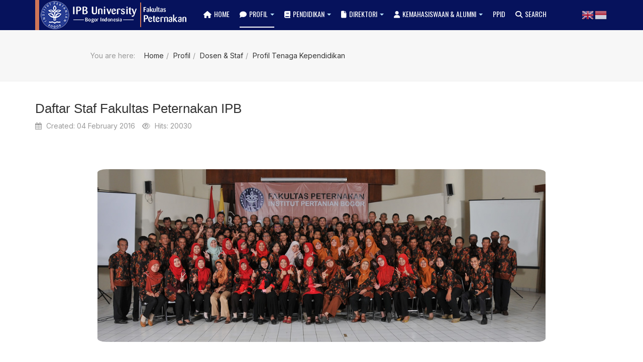

--- FILE ---
content_type: text/html; charset=utf-8
request_url: https://fapet.ipb.ac.id/profil-topmenu-32/dosen/staf
body_size: 13194
content:
<head>
  <link rel="preconnect" href="https://fonts.googleapis.com">
<link rel="preconnect" href="https://fonts.gstatic.com" crossorigin>
<link href="https://fonts.googleapis.com/css2?family=Oswald:wght@200..700&display=swap" rel="stylesheet">

<link rel="preconnect" href="https://fonts.googleapis.com">
<link rel="preconnect" href="https://fonts.gstatic.com" crossorigin>
<link href="https://fonts.googleapis.com/css2?family=Inter:wght@100..900&display=swap" rel="stylesheet">
                
  
  </head>




<!DOCTYPE html>
<html lang="en-gb" dir="ltr"
	  class='com_content view-article itemid-1040 j51 j40 mm-hover '>

<head>
	<meta charset="utf-8">
	<meta name="author" content="Administrator">
	<meta name="description" content="Fakultas Peternakan IPB, faculty of animal science, ipb university, bogor agricultural university, peternakan, farm, animal, kuliah peternakan, nutrisi pakan, ilmu produksi dan teknologi peternakan">
	<meta name="generator" content="Joomla! - Open Source Content Management">
	<title>Daftar Staf Fakultas Peternakan IPB</title>
	<link href="/templates/purity_iii/favicon.ico" rel="icon" type="image/vnd.microsoft.icon">
<link href="/media/vendor/joomla-custom-elements/css/joomla-alert.min.css?0.2.0" rel="stylesheet" />
	<link href="/templates/purity_iii/css/bootstrap.css" rel="stylesheet" />
	<link href="/media/plg_content_socialshare/css/socialshare.css?62be1d" rel="stylesheet" />
	<link href="/media/system/css/joomla-fontawesome.min.css" rel="stylesheet" />
	<link href="/templates/purity_iii/css/template.css" rel="stylesheet" />
	<link href="/templates/purity_iii/css/megamenu.css" rel="stylesheet" />
	<link href="/templates/purity_iii/fonts/font-awesome/css/font-awesome.min.css" rel="stylesheet" />
	<link href="/templates/purity_iii/css/layouts/corporate.css" rel="stylesheet" />
<script src="/media/vendor/jquery/js/jquery.min.js?3.7.1"></script>
	<script src="/media/legacy/js/jquery-noconflict.min.js?504da4"></script>
	<script type="application/json" class="joomla-script-options new">{"joomla.jtext":{"ERROR":"Error","MESSAGE":"Message","NOTICE":"Notice","WARNING":"Warning","JCLOSE":"Close","JOK":"OK","JOPEN":"Open"},"system.paths":{"root":"","rootFull":"https://fapet.ipb.ac.id/","base":"","baseFull":"https://fapet.ipb.ac.id/"},"csrf.token":"6aa36710f64e4bec4db7ec62e9395bae"}</script>
	<script src="/media/system/js/core.min.js?83f2c9"></script>
	<script src="/media/vendor/bootstrap/js/popover.min.js?5.3.2" type="module"></script>
	<script src="/media/system/js/messages.min.js?7a5169" type="module"></script>
	<script src="/plugins/system/t3/base-bs3/bootstrap/js/bootstrap.js"></script>
	<script src="/plugins/system/t3/base-bs3/js/jquery.tap.min.js"></script>
	<script src="/plugins/system/t3/base-bs3/js/script.js"></script>
	<script src="/plugins/system/t3/base-bs3/js/menu.js"></script>
	<script src="/templates/purity_iii/js/script.js"></script>
	<script src="/plugins/system/t3/base-bs3/js/nav-collapse.js"></script>
	<script src="https://cdn.gtranslate.net/widgets/latest/flags.js" data-gt-orig-url="/profil-topmenu-32/dosen/staf" data-gt-orig-domain="fapet.ipb.ac.id" data-gt-widget-id="231" defer></script>
	<script type="application/ld+json">{"@context":"https://schema.org","@graph":[{"@type":"Organization","@id":"https://fapet.ipb.ac.id/#/schema/Organization/base","name":"Fakultas Peternakan - IPB University","url":"https://fapet.ipb.ac.id/"},{"@type":"WebSite","@id":"https://fapet.ipb.ac.id/#/schema/WebSite/base","url":"https://fapet.ipb.ac.id/","name":"Fakultas Peternakan - IPB University","publisher":{"@id":"https://fapet.ipb.ac.id/#/schema/Organization/base"}},{"@type":"WebPage","@id":"https://fapet.ipb.ac.id/#/schema/WebPage/base","url":"https://fapet.ipb.ac.id/profil-topmenu-32/dosen/staf","name":"Daftar Staf Fakultas Peternakan IPB","description":"Fakultas Peternakan IPB, faculty of animal science, ipb university, bogor agricultural university, peternakan, farm, animal, kuliah peternakan, nutrisi pakan, ilmu produksi dan teknologi peternakan","isPartOf":{"@id":"https://fapet.ipb.ac.id/#/schema/WebSite/base"},"about":{"@id":"https://fapet.ipb.ac.id/#/schema/Organization/base"},"inLanguage":"en-GB","breadcrumb":{"@id":"https://fapet.ipb.ac.id/#/schema/BreadcrumbList/143"}},{"@type":"Article","@id":"https://fapet.ipb.ac.id/#/schema/com_content/article/524","name":"Daftar Staf Fakultas Peternakan IPB","headline":"Daftar Staf Fakultas Peternakan IPB","inLanguage":"en-GB","interactionStatistic":{"@type":"InteractionCounter","userInteractionCount":20030},"isPartOf":{"@id":"https://fapet.ipb.ac.id/#/schema/WebPage/base"}}]}</script>
	<script>window.gtranslateSettings = window.gtranslateSettings || {};window.gtranslateSettings['231'] = {"default_language":"id","languages":["en","id"],"url_structure":"none","wrapper_selector":"#gt-wrapper-231","globe_size":60,"flag_size":24,"flag_style":"3d","custom_domains":null,"float_switcher_open_direction":"bottom","switcher_open_direction":"top","native_language_names":0,"add_new_line":1,"select_language_label":"Select Language","detect_browser_language":0,"custom_css":"a.glink img {margin-top : 18px  !important;}","alt_flags":[],"switcher_horizontal_position":"right","switcher_vertical_position":"bottom","horizontal_position":"inline","vertical_position":"inline"};</script>

	
<!-- META FOR IOS & HANDHELD -->
	<meta name="viewport" content="width=device-width, initial-scale=1.0, maximum-scale=1.0, user-scalable=no"/>
	<style type="text/stylesheet">
		@-webkit-viewport   { width: device-width; }
		@-moz-viewport      { width: device-width; }
		@-ms-viewport       { width: device-width; }
		@-o-viewport        { width: device-width; }
		@viewport           { width: device-width; }
	</style>
	<script type="text/javascript">
		//<![CDATA[
		if (navigator.userAgent.match(/IEMobile\/10\.0/)) {
			var msViewportStyle = document.createElement("style");
			msViewportStyle.appendChild(
				document.createTextNode("@-ms-viewport{width:auto!important}")
			);
			document.getElementsByTagName("head")[0].appendChild(msViewportStyle);
		}
		//]]>
	</script>
<meta name="HandheldFriendly" content="true"/>
<meta name="apple-mobile-web-app-capable" content="YES"/>
<!-- //META FOR IOS & HANDHELD -->




<!-- Le HTML5 shim and media query for IE8 support -->
<!--[if lt IE 9]>
<script src="//html5shim.googlecode.com/svn/trunk/html5.js"></script>
<script type="text/javascript" src="/plugins/system/t3/base-bs3/js/respond.min.js"></script>
<![endif]-->

<!-- You can add Google Analytics here or use T3 Injection feature -->

<!--[if lt IE 9]>
<link rel="stylesheet" href="/templates/purity_iii/css/ie8.css" type="text/css" />
<![endif]-->
	</head>

<body>

<div class="t3-wrapper corporate"> <!-- Need this wrapper for off-canvas menu. Remove if you don't use of-canvas -->

	
<!-- MAIN NAVIGATION -->
<header id="t3-mainnav" class="wrap navbar navbar-default navbar-fixed-top t3-mainnav">

	<!-- OFF-CANVAS -->
		<!-- //OFF-CANVAS -->

	<div class="container">

		<!-- NAVBAR HEADER -->
		<div class="navbar-header">

			<!-- LOGO -->
			<div class="logo logo-image">
				<div class="logo-image logo-control">
					<a href="/" title="Fakultas Peternakan ">
													<img class="logo-img" src="/images/logoipbbg.png#joomlaImage://local-images/logoipbbg.png?width=305&height=60" alt="Fakultas Peternakan " />
						
													<img class="logo-img-sm" src="/images/logo_ipb_mobile.png#joomlaImage://local-images/logo_ipb_mobile.png?width=271&height=58" alt="Fakultas Peternakan " />
												
						<span>Fakultas Peternakan </span>
					</a>
				</div>
			</div>
			<!-- //LOGO -->

											<button type="button" class="navbar-toggle" data-toggle="collapse" data-target=".t3-navbar-collapse">
					<i class="fa fa-bars"></i>
				</button>
			
	    	    <!-- HEAD SEARCH -->
	    <div class="head-search">     
	      <div class="gtranslate_wrapper" id="gt-wrapper-231"></div>
	    </div>
	    <!-- //HEAD SEARCH -->
	    
		</div>
		<!-- //NAVBAR HEADER -->

		<!-- NAVBAR MAIN -->
				<nav class="t3-navbar-collapse navbar-collapse collapse"></nav>
		
		<nav class="t3-navbar navbar-collapse collapse">
			<div  class="t3-megamenu animate elastic"  data-duration="300" data-responsive="true">
<ul itemscope itemtype="http://www.schema.org/SiteNavigationElement" class="nav navbar-nav level0">
<li itemprop='name'  data-id="17" data-level="1" data-xicon="icon-home">
<a itemprop='url' class=""  href="/home-topmenu-17"   data-target="#"><span class="icon-home"></span>Home </a>

</li>
<li itemprop='name' class="active dropdown mega" data-id="32" data-level="1" data-xicon="icon-comment">
<a itemprop='url' class=" dropdown-toggle"  href="http://fapet.ipb.ac.id/index.php/profil-topmenu-32/2016-05-30-07-25-20/selayang-pandang-topmenu-73"   data-target="#" data-toggle="dropdown"><span class="icon-comment"></span>Profil<em class="caret"></em></a>

<div class="nav-child dropdown-menu mega-dropdown-menu"  style="width: 1100px"  data-width="1100"><div class="mega-dropdown-inner">
<div class="row">
<div class="col-xs-3 mega-col-nav" data-width="3"><div class="mega-inner">
<ul itemscope itemtype="http://www.schema.org/SiteNavigationElement" class="mega-nav level1">
<li itemprop='name' class="mega mega-group" data-id="1118" data-level="2" data-group="1">
<a itemprop='url' class=" dropdown-header mega-group-title"  href="#"   data-target="#">Profil</a>

<div class="nav-child mega-group-ct"  ><div class="mega-dropdown-inner">
<div class="row">
<div class="col-xs-12 mega-col-nav" data-width="12"><div class="mega-inner">
<ul itemscope itemtype="http://www.schema.org/SiteNavigationElement" class="mega-nav level2">
<li itemprop='name'  data-id="73" data-level="3">
<a itemprop='url' class=""  href="/profil-topmenu-32/2016-05-30-07-25-20/selayang-pandang-topmenu-73"   data-target="#">Fakultas Peternakan IPB </a>

</li>
<li itemprop='name'  data-id="35" data-level="3">
<a itemprop='url' class=""  href="/profil-topmenu-32/2016-05-30-07-25-20/sejarah-topmenu-35"   data-target="#">Sejarah </a>

</li>
<li itemprop='name'  data-id="33" data-level="3">
<a itemprop='url' class=""  href="/profil-topmenu-32/2016-05-30-07-25-20/visi-misi-aamp-tujuan-topmenu-33"   data-target="#">Visi, Misi, Tujuan &amp; Motto </a>

</li>
<li itemprop='name'  data-id="34" data-level="3">
<a itemprop='url' class=""  href="/profil-topmenu-32/2016-05-30-07-25-20/struktur-organisasi-topmenu-34"   data-target="#">Struktur Organisasi &amp; Tupoksi </a>

</li>
<li itemprop='name'  data-id="1051" data-level="3">
<a itemprop='url' class=""  href="/profil-topmenu-32/2016-05-30-07-25-20/pimpinan-fapet"   data-target="#">Pimpinan Fapet </a>

</li>
<li itemprop='name'  data-id="1050" data-level="3">
<a itemprop='url' class=""  href="/profil-topmenu-32/2016-05-30-07-25-20/kebijakan-mutu"   data-target="#">Kebijakan Mutu </a>

</li>
<li itemprop='name'  data-id="36" data-level="3">
<a itemprop='url' class=""  href="/profil-topmenu-32/2016-05-30-07-25-20/program-kerja-dekan-topmenu-36"   data-target="#">Program Kerja &amp; Renstra </a>

</li>
<li itemprop='name'  data-id="1154" data-level="3">
<a itemprop='url' class=""  href="/profil-topmenu-32/2016-05-30-07-25-20/senat-fapet-ipb"   data-target="#">Senat Fapet IPB </a>

</li>
<li itemprop='name'  data-id="1158" data-level="3">
<a itemprop='url' class=""  href="/profil-topmenu-32/2016-05-30-07-25-20/identitas-warna-bendera-yel-yel-mars-fapet"   data-target="#"> Identitas : Warna Bendera, Yel-yel, Mars Fapet  </a>

</li>
<li itemprop='name'  data-id="1198" data-level="3">
<a itemprop='url' class=""  href="/profil-topmenu-32/2016-05-30-07-25-20/leaflet-fakultas"   data-target="#">Leaflet Fakultas </a>

</li>
<li itemprop='name'  data-id="1224" data-level="3">
<a itemprop='url' class=""  href="/profil-topmenu-32/2016-05-30-07-25-20/daftar-keanggotaan-dosen-di-komite-internasional"   data-target="#">Daftar Keanggotaan Dosen di Komite Internasional </a>

</li>
<li itemprop='name'  data-id="1179" data-level="3">
<a itemprop='url' class=""  href="/profil-topmenu-32/2016-05-30-07-25-20/himpunan-alumni-fapet"   data-target="#">Himpunan Alumni Fapet </a>

</li>
</ul>
</div></div>
</div>
</div></div>
</li>
</ul>
</div></div>
<div class="col-xs-3 mega-col-nav" data-width="3"><div class="mega-inner">
<ul itemscope itemtype="http://www.schema.org/SiteNavigationElement" class="mega-nav level1">
<li itemprop='name' class="mega mega-group" data-id="1132" data-level="2" data-group="1">
<a itemprop='url' class=" dropdown-header mega-group-title"  href="#"   data-target="#">Fasilitas</a>

<div class="nav-child mega-group-ct"  ><div class="mega-dropdown-inner">
<div class="row">
<div class="col-xs-12 mega-col-nav" data-width="12"><div class="mega-inner">
<ul itemscope itemtype="http://www.schema.org/SiteNavigationElement" class="mega-nav level2">
<li itemprop='name'  data-id="1151" data-level="3">
<a itemprop='url' class=""  href="/profil-topmenu-32/2016-06-02-04-58-30/laboratorium"   data-target="#">Laboratorium </a>

</li>
<li itemprop='name'  data-id="146" data-level="3">
<a itemprop='url' class=""  href="/profil-topmenu-32/2016-06-02-04-58-30/ruang-kuliah-topmenu-146"   data-target="#">Ruang Kuliah </a>

</li>
<li itemprop='name'  data-id="145" data-level="3">
<a itemprop='url' class=""  href="/profil-topmenu-32/2016-06-02-04-58-30/perpustakaan-topmenu-145"   data-target="#">Perpustakaan </a>

</li>
<li itemprop='name'  data-id="62" data-level="3">
<a itemprop='url' class=""  href="/profil-topmenu-32/2016-06-02-04-58-30/up3j-topmenu-62"   data-target="#">UP3J </a>

</li>
<li itemprop='name'  data-id="127" data-level="3">
<a itemprop='url' class=""  href="/profil-topmenu-32/2016-06-02-04-58-30/auditorium-topmenu-127"   data-target="#">Auditorium </a>

</li>
<li itemprop='name'  data-id="1134" data-level="3">
<a itemprop='url' class=""  href="https://unitkesehatan.ipb.ac.id/"   data-target="#">Layanan Kesehatan</a>

</li>
<li itemprop='name'  data-id="1049" data-level="3">
<a itemprop='url' class=""  href="/profil-topmenu-32/2016-06-02-04-58-30/fasilitas-lain"   data-target="#">Fasilitas Penunjang </a>

</li>
<li itemprop='name'  data-id="1201" data-level="3">
<a itemprop='url' class=""  href="/profil-topmenu-32/2016-06-02-04-58-30/akses-internet-dan-sistem-informasi"   data-target="#">Akses Internet dan Sistem Informasi </a>

</li>
</ul>
</div></div>
</div>
</div></div>
</li>
</ul>
</div></div>
<div class="col-xs-3 mega-col-nav" data-width="3"><div class="mega-inner">
<ul itemscope itemtype="http://www.schema.org/SiteNavigationElement" class="mega-nav level1">
<li itemprop='name' class="active mega mega-group" data-id="1034" data-level="2" data-group="1">
<a itemprop='url' class=" dropdown-header mega-group-title"  href="#"   data-target="#">Dosen &amp; Staf</a>

<div class="nav-child mega-group-ct"  ><div class="mega-dropdown-inner">
<div class="row">
<div class="col-xs-12 mega-col-nav" data-width="12"><div class="mega-inner">
<ul itemscope itemtype="http://www.schema.org/SiteNavigationElement" class="mega-nav level2">
<li itemprop='name'  data-id="1042" data-level="3">
<a itemprop='url' class=""  href="/profil-topmenu-32/dosen/dosen-d-iptp"   data-target="#">Dosen D-IPTP </a>

</li>
<li itemprop='name'  data-id="1041" data-level="3">
<a itemprop='url' class=""  href="/profil-topmenu-32/dosen/2016-02-04-06-17-42"   data-target="#">Dosen D-INTP </a>

</li>
<li itemprop='name'  data-id="1170" data-level="3">
<a itemprop='url' class=""  href="/profil-topmenu-32/dosen/daftar-keanggotaan-staf-pengajar-dalam-organisasi"   data-target="#">Daftar Keanggotaan Dosen dalam Asosiasi </a>

</li>
<li itemprop='name'  data-id="1173" data-level="3">
<a itemprop='url' class=""  href="/profil-topmenu-32/dosen/prestasi-staf-pengajar"   data-target="#">Prestasi Dosen </a>

</li>
<li itemprop='name'  data-id="1036" data-level="3">
<a itemprop='url' class=""  href="/profil-topmenu-32/dosen/dosen-outbound"   data-target="#">Dosen Outbound </a>

</li>
<li itemprop='name'  data-id="1035" data-level="3">
<a itemprop='url' class=""  href="/profil-topmenu-32/dosen/dosen-inbound"   data-target="#">Staf Inbound </a>

</li>
<li itemprop='name' class="current active" data-id="1040" data-level="3">
<a itemprop='url' class=""  href="/profil-topmenu-32/dosen/staf"   data-target="#">Profil Tenaga Kependidikan </a>

</li>
<li itemprop='name'  data-id="1171" data-level="3">
<a itemprop='url' class=""  href="/profil-topmenu-32/dosen/prestasi-tenaga-kependidikan"   data-target="#">Prestasi Tenaga Kependidikan </a>

</li>
<li itemprop='name'  data-id="1270" data-level="3">
<a itemprop='url' class=""  href="/profil-topmenu-32/dosen/bidang-kepakaran-dosen"   data-target="#">Bidang Kepakaran Dosen </a>

</li>
</ul>
</div></div>
</div>
</div></div>
</li>
</ul>
</div></div>
<div class="col-xs-3 mega-col-nav" data-width="3"><div class="mega-inner">
<ul itemscope itemtype="http://www.schema.org/SiteNavigationElement" class="mega-nav level1">
<li itemprop='name' class="mega mega-group" data-id="1276" data-level="2" data-group="1">
<a itemprop='url' class=" dropdown-header mega-group-title"  href="#"   data-target="#">Divisi</a>

<div class="nav-child mega-group-ct"  ><div class="mega-dropdown-inner">
<div class="row">
<div class="col-xs-12 mega-col-nav" data-width="12"><div class="mega-inner">
<ul itemscope itemtype="http://www.schema.org/SiteNavigationElement" class="mega-nav level2">
<li itemprop='name'  data-id="1277" data-level="3">
<a itemprop='url' class=""  href="/profil-topmenu-32/divisi/divisi-produksi-ternak-perah"   data-target="#">Produksi Ternak Perah </a>

</li>
<li itemprop='name'  data-id="1278" data-level="3">
<a itemprop='url' class=""  href="/profil-topmenu-32/divisi/divisi-produksi-ternak-unggas"   data-target="#">Produksi Ternak Unggas </a>

</li>
<li itemprop='name'  data-id="1279" data-level="3">
<a itemprop='url' class=""  href="/profil-topmenu-32/divisi/produksi-ternak-daging-kerja-aneka-ternak"   data-target="#">Produksi Ternak Daging Kerja &amp; aneka Ternak </a>

</li>
<li itemprop='name'  data-id="1280" data-level="3">
<a itemprop='url' class=""  href="/profil-topmenu-32/divisi/teknologi-hasil-ternak"   data-target="#">Teknologi Hasil Ternak </a>

</li>
<li itemprop='name'  data-id="1281" data-level="3">
<a itemprop='url' class=""  href="/profil-topmenu-32/divisi/pemuliaan-dan-genetika"   data-target="#">Pemuliaan dan Genetika </a>

</li>
<li itemprop='name'  data-id="1282" data-level="3">
<a itemprop='url' class=""  href="/profil-topmenu-32/divisi/teknologi-industri-pakan"   data-target="#">Teknologi Industri Pakan </a>

</li>
<li itemprop='name'  data-id="1283" data-level="3">
<a itemprop='url' class=""  href="/profil-topmenu-32/divisi/metabolisme-nutrien-biosistesis-produk-ternak"   data-target="#">Nutrisi Ternak Perah </a>

</li>
<li itemprop='name'  data-id="1284" data-level="3">
<a itemprop='url' class=""  href="/profil-topmenu-32/divisi/nutrisi-ternak-terapan"   data-target="#">Nutrisi Nutrisi Ternak Daging dan Kerja </a>

</li>
<li itemprop='name'  data-id="1285" data-level="3">
<a itemprop='url' class=""  href="/profil-topmenu-32/divisi/ilmu-teknologi-tumbuhan-pakan-pastura"   data-target="#">Ilmu &amp; Teknologi Tumbuhan Pakan &amp; Pastura </a>

</li>
<li itemprop='name'  data-id="1303" data-level="3">
<a itemprop='url' class=""  href="/profil-topmenu-32/divisi/manufaktur-dan-industri-pakan"   data-target="#">Manufaktur dan Industri Pakan </a>

</li>
<li itemprop='name'  data-id="1304" data-level="3">
<a itemprop='url' class=""  href="/profil-topmenu-32/divisi/nutrisi-ternak-unggas"   data-target="#">Nutrisi Ternak Unggas </a>

</li>
</ul>
</div></div>
</div>
</div></div>
</li>
</ul>
</div></div>
</div>
</div></div>
</li>
<li itemprop='name' class="dropdown mega" data-id="43" data-level="1" data-xicon="icon-book">
<a itemprop='url' class=" dropdown-toggle"  href="#"   data-target="#" data-toggle="dropdown"><span class="icon-book"></span>Pendidikan<em class="caret"></em></a>

<div class="nav-child dropdown-menu mega-dropdown-menu"  style="width: 950px"  data-width="950"><div class="mega-dropdown-inner">
<div class="row">
<div class="col-xs-3 mega-col-nav" data-width="3"><div class="mega-inner">
<ul itemscope itemtype="http://www.schema.org/SiteNavigationElement" class="mega-nav level1">
<li itemprop='name' class="mega mega-group" data-id="109" data-level="2" data-group="1">
<a itemprop='url' class=" dropdown-header mega-group-title"  href="/program-topmenu-43/pendidikan-sarjana-s1-topmenu-109"   data-target="#">Pendidikan Sarjana (S1) </a>

<div class="nav-child mega-group-ct"  ><div class="mega-dropdown-inner">
<div class="row">
<div class="col-xs-12 mega-col-nav" data-width="12"><div class="mega-inner">
<ul itemscope itemtype="http://www.schema.org/SiteNavigationElement" class="mega-nav level2">
<li itemprop='name'  data-id="1211" data-level="3">
<a itemprop='url' class=""  href="/program-topmenu-43/pendidikan-sarjana-s1-topmenu-109/pengertian"   data-target="#">Pengertian Umum </a>

</li>
<li itemprop='name'  data-id="1037" data-level="3">
<a itemprop='url' class=""  href="/program-topmenu-43/pendidikan-sarjana-s1-topmenu-109/produksi-dan-teknologi-peternakan"   data-target="#">Teknologi Produksi Ternak </a>

</li>
<li itemprop='name'  data-id="1038" data-level="3">
<a itemprop='url' class=""  href="/program-topmenu-43/pendidikan-sarjana-s1-topmenu-109/nutrisi-dan-teknologi-pakan"   data-target="#">Nutrisi dan Teknologi Pakan </a>

</li>
<li itemprop='name'  data-id="1135" data-level="3">
<a itemprop='url' class=""  href="/program-topmenu-43/pendidikan-sarjana-s1-topmenu-109/teknologi-hasil-ternak"   data-target="#">Teknologi Hasil Ternak </a>

</li>
</ul>
</div></div>
</div>
</div></div>
</li>
</ul>
</div></div>
<div class="col-xs-3 mega-col-nav" data-width="3"><div class="mega-inner">
<ul itemscope itemtype="http://www.schema.org/SiteNavigationElement" class="mega-nav level1">
<li itemprop='name' class="mega mega-group" data-id="1205" data-level="2" data-group="1">
<a itemprop='url' class=" dropdown-header mega-group-title"  href="/program-topmenu-43/kurikulum"   data-target="#">Kurikulum S1 </a>

<div class="nav-child mega-group-ct"  ><div class="mega-dropdown-inner">
<div class="row">
<div class="col-xs-12 mega-col-nav" data-width="12"><div class="mega-inner">
<ul itemscope itemtype="http://www.schema.org/SiteNavigationElement" class="mega-nav level2">
<li itemprop='name'  data-id="1210" data-level="3">
<a itemprop='url' class=""  href="/program-topmenu-43/kurikulum/pengertian"   data-target="#">Pengertian Umum </a>

</li>
<li itemprop='name'  data-id="1207" data-level="3">
<a itemprop='url' class=""  href="https://panduan.ipb.ac.id/kurikulum-sarjana/"   data-target="#">Kurikulum Teknologi Produksi Ternak</a>

</li>
<li itemprop='name'  data-id="1209" data-level="3">
<a itemprop='url' class=""  href="https://panduan.ipb.ac.id/kurikulum-sarjana/"   data-target="#">Kurikulum Nutrisi dan Teknologi Pakan</a>

</li>
<li itemprop='name'  data-id="1208" data-level="3">
<a itemprop='url' class=""  href="https://panduan.ipb.ac.id/kurikulum-sarjana/"   data-target="#">Kurikulum Teknologi Hasil Ternak</a>

</li>
<li itemprop='name'  data-id="1212" data-level="3">
<a itemprop='url' class=""  href="/images/pob_iso/kurikulum_ppku.pdf"   data-target="#">Kurikulum PPKU</a>

</li>
</ul>
</div></div>
</div>
</div></div>
</li>
</ul>
</div></div>
<div class="col-xs-3 mega-col-nav" data-width="3"><div class="mega-inner">
<ul itemscope itemtype="http://www.schema.org/SiteNavigationElement" class="mega-nav level1">
<li itemprop='name' class="mega mega-group" data-id="120" data-level="2" data-group="1">
<a itemprop='url' class=" dropdown-header mega-group-title"  href="#"   data-target="#">Pendidikan Pascasarjana</a>

<div class="nav-child mega-group-ct"  ><div class="mega-dropdown-inner">
<div class="row">
<div class="col-xs-12 mega-col-nav" data-width="12"><div class="mega-inner">
<ul itemscope itemtype="http://www.schema.org/SiteNavigationElement" class="mega-nav level2">
<li itemprop='name'  data-id="94" data-level="3">
<a itemprop='url' class=""  href="/program-topmenu-43/pendidikan-pascasarjana-topmenu-120/ilmu-nutrisi-dan-pakan-topmenu-94"   data-target="#">Ilmu Nutrisi dan pakan (S2&amp;S3) </a>

</li>
<li itemprop='name'  data-id="107" data-level="3">
<a itemprop='url' class=""  href="/program-topmenu-43/pendidikan-pascasarjana-topmenu-120/iptp-topmenu-107"   data-target="#">Ilmu Produksi dan Teknologi Peternakan (S2&amp;S3) </a>

</li>
</ul>
</div></div>
</div>
</div></div>
</li>
</ul>
</div></div>
<div class="col-xs-3 mega-col-nav" data-width="3"><div class="mega-inner">
<ul itemscope itemtype="http://www.schema.org/SiteNavigationElement" class="mega-nav level1">
<li itemprop='name' class="mega mega-group" data-id="1253" data-level="2" data-group="1">
<a itemprop='url' class=" dropdown-header mega-group-title"  href="#"   data-target="#">Akademik</a>

<div class="nav-child mega-group-ct"  ><div class="mega-dropdown-inner">
<div class="row">
<div class="col-xs-12 mega-col-nav" data-width="12"><div class="mega-inner">
<ul itemscope itemtype="http://www.schema.org/SiteNavigationElement" class="mega-nav level2">
<li itemprop='name'  data-id="1215" data-level="3">
<a itemprop='url' class=""  href="/program-topmenu-43/akademik/status-akreditasi"   data-target="#">Status Akreditasi </a>

</li>
<li itemprop='name'  data-id="1217" data-level="3">
<a itemprop='url' class=""  href="/program-topmenu-43/akademik/peraturan-akademik"   data-target="#">Peraturan Akademik </a>

</li>
</ul>
</div></div>
</div>
</div></div>
</li>
</ul>
</div></div>
</div>
</div></div>
</li>
<li itemprop='name' class="dropdown mega" data-id="1039" data-level="1" data-xicon="icon-file">
<a itemprop='url' class=" dropdown-toggle"  href="#"   data-target="#" data-toggle="dropdown"><span class="icon-file"></span>Direktori<em class="caret"></em></a>

<div class="nav-child dropdown-menu mega-dropdown-menu"  style="width: 1050px"  data-width="1050"><div class="mega-dropdown-inner">
<div class="row">
<div class="col-xs-3 mega-col-nav" data-width="3"><div class="mega-inner">
<ul itemscope itemtype="http://www.schema.org/SiteNavigationElement" class="mega-nav level1">
<li itemprop='name' class="mega mega-group" data-id="1145" data-level="2" data-group="1">
<a itemprop='url' class=" dropdown-header mega-group-title"  href="#"   data-target="#">Fapet IPB</a>

<div class="nav-child mega-group-ct"  ><div class="mega-dropdown-inner">
<div class="row">
<div class="col-xs-12 mega-col-nav" data-width="12"><div class="mega-inner">
<ul itemscope itemtype="http://www.schema.org/SiteNavigationElement" class="mega-nav level2">
<li itemprop='name'  data-id="1147" data-level="3">
<a itemprop='url' class=""  href="https://fapet.ipb.ac.id/index.php/inovasi"   data-target="#">Inovasi &amp; HAKI</a>

</li>
<li itemprop='name'  data-id="1148" data-level="3">
<a itemprop='url' class=""  href="/direktori/2016-06-08-01-43-33/video-highlight"   data-target="#">Video Highlight </a>

</li>
<li itemprop='name'  data-id="1182" data-level="3">
<a itemprop='url' class=""  href="/direktori/2016-06-08-01-43-33/sasaran-mutu-pelayana-akademik"   data-target="#">Sasaran Mutu Pelayanan Akademik </a>

</li>
<li itemprop='name'  data-id="1196" data-level="3">
<a itemprop='url' class=""  href="/direktori/2016-06-08-01-43-33/berita"   data-target="#">Berita </a>

</li>
<li itemprop='name'  data-id="1043" data-level="3">
<a itemprop='url' class=""  href="/direktori/2016-06-08-01-43-33/download"   data-target="#">Download Media Promosi </a>

</li>
<li itemprop='name'  data-id="1094" data-level="3">
<a itemprop='url' class=""  href="/direktori/2016-06-08-01-43-33/layanan-akademik"   data-target="#">POB Layanan Akademik </a>

</li>
<li itemprop='name'  data-id="1093" data-level="3">
<a itemprop='url' class=""  href="/direktori/2016-06-08-01-43-33/denah-area-ipb"   data-target="#">Denah Area IPB </a>

</li>
<li itemprop='name'  data-id="1052" data-level="3">
<a itemprop='url' class=""  href="/direktori/2016-06-08-01-43-33/nomor-kontak-darurat"   data-target="#">Nomor Kontak Darurat </a>

</li>
<li itemprop='name'  data-id="1146" data-level="3">
<a itemprop='url' class=""  href="https://fapet.ipb.ac.id/index.php/sosok"   data-target="#">Sosok</a>

</li>
<li itemprop='name'  data-id="1221" data-level="3">
<a itemprop='url' class=""  href="/direktori/2016-06-08-01-43-33/kontak-kami"   data-target="#">Kontak Kami </a>

</li>
<li itemprop='name'  data-id="1232" data-level="3">
<a itemprop='url' class=""  href="/direktori/2016-06-08-01-43-33/download-form-pelayanan-akademik"   data-target="#">Download Form Pelayanan Akademik </a>

</li>
<li itemprop='name'  data-id="1244" data-level="3">
<a itemprop='url' class=""  href="https://fapet.ipb.ac.id/kegiatan-dosen-tensik-selama-wfh"   data-target="#">Webinar Series</a>

</li>
<li itemprop='name'  data-id="1229" data-level="3">
<a itemprop='url' class=""  href="/direktori/2016-06-08-01-43-33/sdgs"   data-target="#">Sustainable Deveopment Goals | SDGs </a>

</li>
<li itemprop='name'  data-id="1150" data-level="3">
<a itemprop='url' class=""  href="/direktori/2016-06-08-01-43-33/faq"   data-target="#">FAQs </a>

</li>
</ul>
</div></div>
</div>
</div></div>
</li>
</ul>
</div></div>
<div class="col-xs-3 mega-col-nav" data-width="3"><div class="mega-inner">
<ul itemscope itemtype="http://www.schema.org/SiteNavigationElement" class="mega-nav level1">
<li itemprop='name' class="mega mega-group" data-id="1159" data-level="2" data-group="1">
<a itemprop='url' class=" dropdown-header mega-group-title"  href="#"   data-target="#">Publikasi</a>

<div class="nav-child mega-group-ct"  ><div class="mega-dropdown-inner">
<div class="row">
<div class="col-xs-12 mega-col-nav" data-width="12"><div class="mega-inner">
<ul itemscope itemtype="http://www.schema.org/SiteNavigationElement" class="mega-nav level2">
<li itemprop='name'  data-id="1200" data-level="3">
<a itemprop='url' class=""  href="http://journal.ipb.ac.id/index.php/tasj/index"   data-target="#">Tropical Animal Science Journal</a>

</li>
<li itemprop='name'  data-id="1160" data-level="3">
<a itemprop='url' class=""  href="http://medpet.journal.ipb.ac.id/"   data-target="#">Media Peternakan</a>

</li>
<li itemprop='name'  data-id="1161" data-level="3">
<a itemprop='url' class=""  href="http://journal.ipb.ac.id/index.php/ipthp"   data-target="#">Jurnal Ilmu Produksi dan Teknologi Hasil Peternakan</a>

</li>
<li itemprop='name'  data-id="1162" data-level="3">
<a itemprop='url' class=""  href="http://journal.ipb.ac.id/index.php/bulmater"   data-target="#">Bulletin Ilmu Makanan Ternak</a>

</li>
<li itemprop='name'  data-id="1199" data-level="3">
<a itemprop='url' class=""  href="/direktori/2016-06-21-08-17-36/buku-karya-staf-fapet-ipb"   data-target="#">Buku Karya Staf Fapet IPB </a>

</li>
<li itemprop='name'  data-id="1226" data-level="3">
<a itemprop='url' class=""  href="http://fapet.ipb.ac.id/documents/Proceeding/proceeding_AADGC_2014.pdf"   data-target="#">AADGC 2014 Proceeding</a>

</li>
<li itemprop='name'  data-id="1233" data-level="3">
<a itemprop='url' class=""  href="https://journal.ipb.ac.id/index.php/jurnalintp"   data-target="#">Jurnal Ilmu Nutrisi dan Teknologi Pakan</a>

</li>
</ul>
</div></div>
</div>
</div></div>
</li>
<li itemprop='name' class="mega mega-group" data-id="1164" data-level="2" data-group="1">
<a itemprop='url' class=" dropdown-header mega-group-title"  href="#"   data-target="#">Penelitian</a>

<div class="nav-child mega-group-ct"  ><div class="mega-dropdown-inner">
<div class="row">
<div class="col-xs-12 mega-col-nav" data-width="12"><div class="mega-inner">
<ul itemscope itemtype="http://www.schema.org/SiteNavigationElement" class="mega-nav level2">
<li itemprop='name'  data-id="1165" data-level="3">
<a itemprop='url' class=""  href="http://repository.ipb.ac.id/handle/123456789/74"   data-target="#">Tesis Mahasiswa Pascasarjana (S2)</a>

</li>
<li itemprop='name'  data-id="1166" data-level="3">
<a itemprop='url' class=""  href="http://repository.ipb.ac.id/handle/123456789/84"   data-target="#">Disertasi Mahasiswa Pascasarjana (S3)</a>

</li>
<li itemprop='name'  data-id="1163" data-level="3">
<a itemprop='url' class=""  href="http://repository.ipb.ac.id/handle/123456789/7466"   data-target="#">Skripsi Mahasiswa Sarjana (S1)</a>

</li>
</ul>
</div></div>
</div>
</div></div>
</li>
</ul>
</div></div>
<div class="col-xs-3 mega-col-nav" data-width="3"><div class="mega-inner">
<ul itemscope itemtype="http://www.schema.org/SiteNavigationElement" class="mega-nav level1">
<li itemprop='name' class="mega mega-group" data-id="1031" data-level="2" data-group="1">
<a itemprop='url' class=" dropdown-header mega-group-title"  href="#"   data-target="#">Kerjasama</a>

<div class="nav-child mega-group-ct"  ><div class="mega-dropdown-inner">
<div class="row">
<div class="col-xs-12 mega-col-nav" data-width="12"><div class="mega-inner">
<ul itemscope itemtype="http://www.schema.org/SiteNavigationElement" class="mega-nav level2">
<li itemprop='name'  data-id="1032" data-level="3">
<a itemprop='url' class=""  href="/direktori/kolaborasi/kerjasama-dalam-negeri"   data-target="#">Kerjasama Dalam Negeri </a>

</li>
<li itemprop='name'  data-id="1033" data-level="3">
<a itemprop='url' class=""  href="/direktori/kolaborasi/kerjasama-luar-negeri"   data-target="#">Kerjasama Luar Negeri </a>

</li>
</ul>
</div></div>
</div>
</div></div>
</li>
<li itemprop='name' class="mega mega-group" data-id="1192" data-level="2" data-group="1">
<a itemprop='url' class=" dropdown-header mega-group-title"  href="#"   data-target="#">Seminar</a>

<div class="nav-child mega-group-ct"  ><div class="mega-dropdown-inner">
<div class="row">
<div class="col-xs-12 mega-col-nav" data-width="12"><div class="mega-inner">
<ul itemscope itemtype="http://www.schema.org/SiteNavigationElement" class="mega-nav level2">
<li itemprop='name'  data-id="1193" data-level="3">
<a itemprop='url' class=""  href="https://fapet.ipb.ac.id/~isai/2012/"   data-target="#">ISAI 2012</a>

</li>
<li itemprop='name'  data-id="1194" data-level="3">
<a itemprop='url' class=""  href="https://fapet.ipb.ac.id/~isai"   data-target="#">ISAI 2015</a>

</li>
<li itemprop='name'  data-id="1195" data-level="3">
<a itemprop='url' class=""  href="https://fapet.ipb.ac.id/snip"   data-target="#">SNIP 2017</a>

</li>
<li itemprop='name'  data-id="1197" data-level="3">
<a itemprop='url' class=""  href="https://fapet.ipb.ac.id/~isai/pdf/ProceedingISAI4-2018.pdf"   data-target="#">ISAI 2018</a>

</li>
<li itemprop='name'  data-id="1252" data-level="3">
<a itemprop='url' class=""  href="https://fapet.ipb.ac.id/icare"   data-target="#">I-Care 2024</a>

</li>
</ul>
</div></div>
</div>
</div></div>
</li>
<li itemprop='name' class="mega mega-group" data-id="1046" data-level="2" data-group="1">
<a itemprop='url' class=" dropdown-header mega-group-title"  href="/direktori/gallery-foto"   data-target="#">Gallery Foto </a>

<div class="nav-child mega-group-ct"  ><div class="mega-dropdown-inner">
<div class="row">
<div class="col-xs-12 mega-col-nav" data-width="12"><div class="mega-inner">
<ul itemscope itemtype="http://www.schema.org/SiteNavigationElement" class="mega-nav level2">
<li itemprop='name'  data-id="1126" data-level="3">
<a itemprop='url' class=""  href="/direktori/gallery-foto/seputar-fakultas"   data-target="#">Seputar Fakultas </a>

</li>
<li itemprop='name'  data-id="1127" data-level="3">
<a itemprop='url' class=""  href="/direktori/gallery-foto/fasilitas-laboratorium"   data-target="#">Fasilitas Laboratorium </a>

</li>
<li itemprop='name'  data-id="1128" data-level="3">
<a itemprop='url' class=""  href="/direktori/gallery-foto/aktivitas-civitas-fapet"   data-target="#">Aktivitas Civitas Fapet </a>

</li>
</ul>
</div></div>
</div>
</div></div>
</li>
</ul>
</div></div>
<div class="col-xs-3 mega-col-nav hidden-collapse" data-width="3" data-hidewcol="1"><div class="mega-inner">
<ul itemscope itemtype="http://www.schema.org/SiteNavigationElement" class="mega-nav level1">
<li itemprop='name' class="mega mega-group" data-id="1245" data-level="2" data-group="1">
<a itemprop='url' class=" dropdown-header mega-group-title"  href="https://fapet.ipb.ac.id/profil/tentang-fapet-ipb"   data-target="#">PPID Fapet</a>

<div class="nav-child mega-group-ct"  ><div class="mega-dropdown-inner">
<div class="row">
<div class="col-xs-12 mega-col-nav" data-width="12"><div class="mega-inner">
<ul itemscope itemtype="http://www.schema.org/SiteNavigationElement" class="mega-nav level2">
<li itemprop='name'  data-id="1246" data-level="3">
<a itemprop='url' class=""  href="https://ppid.ipb.ac.id/"   data-target="#">Profil PPID</a>

</li>
<li itemprop='name'  data-id="1247" data-level="3">
<a itemprop='url' class=""  href="https://ppid.ipb.ac.id/wp-content/uploads/2023/09/Salinan-Keputusan-Rektor-IPB-Nomor-321-Tahun-2023-tentang-DIP2023.pdf"   data-target="#">Daftar Informasi Publik</a>

</li>
<li itemprop='name'  data-id="1249" data-level="3">
<a itemprop='url' class=""  href="https://ppid.ipb.ac.id/informasi-yang-wajib-disediakan-dan-diumumkan-secara-berkala-2/"   data-target="#">Informasi Berkala</a>

</li>
<li itemprop='name'  data-id="1250" data-level="3">
<a itemprop='url' class=""  href="https://ppid.ipb.ac.id/informasi-yang-wajib-tersedia-setiap-saat-2/"   data-target="#">Informasi Tersedia Setiap Saat</a>

</li>
<li itemprop='name'  data-id="1251" data-level="3">
<a itemprop='url' class=""  href="https://ppid.ipb.ac.id/informasi-yang-wajib-diumumkan-serta-merta/"   data-target="#">Informasi Serta Merta</a>

</li>
<li itemprop='name'  data-id="1271" data-level="3">
<a itemprop='url' class=""  href="/direktori/ppid/daftar-peraturan-keputusan-kebijakan"   data-target="#">Daftar Peraturan/Keputusan/Kebijakan </a>

</li>
<li itemprop='name'  data-id="1272" data-level="3">
<a itemprop='url' class=""  href="/direktori/ppid/laporan-tahunan"   data-target="#">Laporan Tahunan </a>

</li>
<li itemprop='name'  data-id="1273" data-level="3">
<a itemprop='url' class=""  href="/direktori/ppid/program-kegiatan"   data-target="#">Program Kegiatan </a>

</li>
<li itemprop='name'  data-id="1274" data-level="3">
<a itemprop='url' class=""  href="/direktori/ppid/program-strategis"   data-target="#">Program Strategis </a>

</li>
<li itemprop='name'  data-id="1204" data-level="3">
<a itemprop='url' class=""  href="/images/pob_iso/tata_tertib_kehidupan_kampus.pdf"   data-target="#">Tata Tertib Kehidupan Kampus</a>

</li>
</ul>
</div></div>
</div>
</div></div>
</li>
<li itemprop='name' class="mega mega-group" data-id="1263" data-level="2" data-group="1">
<a itemprop='url' class=" dropdown-header mega-group-title"  href="#"   data-target="#">More</a>

<div class="nav-child mega-group-ct"  ><div class="mega-dropdown-inner">
<div class="row">
<div class="col-xs-12 mega-col-nav" data-width="12"><div class="mega-inner">
<ul itemscope itemtype="http://www.schema.org/SiteNavigationElement" class="mega-nav level2">
<li itemprop='name'  data-id="1214" data-level="3">
<a itemprop='url' class=""  href="/direktori/more/beasiswa"   data-target="#">Program Beasiswa  </a>

</li>
<li itemprop='name'  data-id="1222" data-level="3">
<a itemprop='url' class=""  href="/direktori/more/jadwal-kegiatan"   data-target="#">Jadwal Kegiatan </a>

</li>
<li itemprop='name'  data-id="1223" data-level="3">
<a itemprop='url' class=""  href="/direktori/more/testimoni"   data-target="#">Testimoni </a>

</li>
<li itemprop='name'  data-id="1248" data-level="3">
<a itemprop='url' class=""  href="/direktori/more/achievements"   data-target="#">Achievement </a>

</li>
</ul>
</div></div>
</div>
</div></div>
</li>
</ul>
</div></div>
</div>
</div></div>
</li>
<li itemprop='name' class="dropdown mega" data-id="56" data-level="1" data-xicon="icon-user">
<a itemprop='url' class=" dropdown-toggle"  href="#"   data-target="#" data-toggle="dropdown"><span class="icon-user"></span>Kemahasiswaan &amp; Alumni<em class="caret"></em></a>

<div class="nav-child dropdown-menu mega-dropdown-menu"  style="width: 900px"  data-width="900"><div class="mega-dropdown-inner">
<div class="row">
<div class="col-xs-4 mega-col-nav" data-width="4"><div class="mega-inner">
<ul itemscope itemtype="http://www.schema.org/SiteNavigationElement" class="mega-nav level1">
<li itemprop='name' class="mega mega-group" data-id="1149" data-level="2" data-group="1">
<a itemprop='url' class=" dropdown-header mega-group-title"  href="#"   data-target="#">Kemahasiswaan</a>

<div class="nav-child mega-group-ct"  ><div class="mega-dropdown-inner">
<div class="row">
<div class="col-xs-12 mega-col-nav" data-width="12"><div class="mega-inner">
<ul itemscope itemtype="http://www.schema.org/SiteNavigationElement" class="mega-nav level2">
<li itemprop='name'  data-id="1169" data-level="3">
<a itemprop='url' class=""  href="/kemahasiswaan-topmenu-56/2016-06-10-06-36-23/daftar-kegiatan-outbound-mahasiswa-ke-luar-negeri"   data-target="#">Daftar Kegiatan Outbound Mahasiswa Ke Luar Negeri </a>

</li>
<li itemprop='name'  data-id="1172" data-level="3">
<a itemprop='url' class=""  href="/kemahasiswaan-topmenu-56/2016-06-10-06-36-23/program-kreativitas-mahasiswa"   data-target="#">Program Kreativitas Mahasiswa </a>

</li>
<li itemprop='name'  data-id="1174" data-level="3">
<a itemprop='url' class=""  href="http://iptp.fapet.ipb.ac.id/images/pdf/DaftarMahasiswaInternasional.pdf"   data-target="#">Daftar mahasiswa Internasional</a>

</li>
<li itemprop='name'  data-id="1176" data-level="3">
<a itemprop='url' class=""  href="http://iptp.fapet.ipb.ac.id/images/pdf/kegiatan_kemahasiswaan.pdf"   data-target="#">Daftar Kegiatan Kemahasiswaan</a>

</li>
<li itemprop='name'  data-id="1177" data-level="3">
<a itemprop='url' class=""  href="/kemahasiswaan-topmenu-56/2016-06-10-06-36-23/daftar-prestasi-mahasiswa"   data-target="#">Daftar Prestasi Mahasiswa </a>

</li>
</ul>
</div></div>
</div>
</div></div>
</li>
</ul>
</div></div>
<div class="col-xs-4 mega-col-nav" data-width="4"><div class="mega-inner">
<ul itemscope itemtype="http://www.schema.org/SiteNavigationElement" class="mega-nav level1">
<li itemprop='name' class="mega mega-group" data-id="58" data-level="2" data-group="1">
<a itemprop='url' class=" dropdown-header mega-group-title"  href="#"   data-target="#">Alumni</a>

<div class="nav-child mega-group-ct"  ><div class="mega-dropdown-inner">
<div class="row">
<div class="col-xs-12 mega-col-nav" data-width="12"><div class="mega-inner">
<ul itemscope itemtype="http://www.schema.org/SiteNavigationElement" class="mega-nav level2">
<li itemprop='name'  data-id="59" data-level="3">
<a itemprop='url' class=""  href="http://www.haipbkotabogor.com/"   data-target="#">Himpunan Alumni IPB</a>

</li>
<li itemprop='name'  data-id="187" data-level="3">
<a itemprop='url' class=""  href="http://cda.ipb.ac.id/"   data-target="#">Lowongan Kerja</a>

</li>
<li itemprop='name'  data-id="1027" data-level="3">
<a itemprop='url' class=""  href="https://docs.google.com/forms/d/1WPF_Ft5I2T40r7AYy39a_44a1_hu9rmPEjKATM27yPA/viewform"   data-target="#">Tracer Alumni</a>

</li>
<li itemprop='name'  data-id="1168" data-level="3">
<a itemprop='url' class=""  href="/kemahasiswaan-topmenu-56/alumni-topmenu-58/profil-alumni"   data-target="#">Profil Alumni </a>

</li>
<li itemprop='name'  data-id="1178" data-level="3">
<a itemprop='url' class=""  href="/kemahasiswaan-topmenu-56/alumni-topmenu-58/daftar-alumni-fapet-ipb"   data-target="#">Daftar Alumni Fapet IPB </a>

</li>
</ul>
</div></div>
</div>
</div></div>
</li>
</ul>
</div></div>
<div class="col-xs-4 mega-col-nav" data-width="4"><div class="mega-inner">
<ul itemscope itemtype="http://www.schema.org/SiteNavigationElement" class="mega-nav level1">
<li itemprop='name' class="mega mega-group" data-id="1175" data-level="2" data-group="1">
<a itemprop='url' class=" dropdown-header mega-group-title"  href="#"   data-target="#">Lembaga Kemahasiswaan</a>

<div class="nav-child mega-group-ct"  ><div class="mega-dropdown-inner">
<div class="row">
<div class="col-xs-12 mega-col-nav" data-width="12"><div class="mega-inner">
<ul itemscope itemtype="http://www.schema.org/SiteNavigationElement" class="mega-nav level2">
<li itemprop='name'  data-id="57" data-level="3">
<a itemprop='url' class=""  href="http://bemfapet.lk.ipb.ac.id/" target="_blank"   data-target="#">Badan Eksekutif Mahasiswa</a>

</li>
<li itemprop='name'  data-id="111" data-level="3">
<a itemprop='url' class=""  href="http://himaproter.lk.ipb.ac.id/" target="_blank"   data-target="#">Himaproter</a>

</li>
<li itemprop='name'  data-id="112" data-level="3">
<a itemprop='url' class=""  href="http://himasiter.lk.ipb.ac.id/" target="_blank"   data-target="#">Himasiter</a>

</li>
<li itemprop='name'  data-id="1045" data-level="3">
<a itemprop='url' class=""  href="http://dpmfapet.lk.ipb.ac.id/" target="_blank"   data-target="#">DPM Fapet IPB</a>

</li>
<li itemprop='name'  data-id="1203" data-level="3">
<a itemprop='url' class=""  href="/kemahasiswaan-topmenu-56/2016-06-27-03-41-21/unit-kegiatan-kemahasiswaan-ukm"   data-target="#">Unit Kegiatan Kemahasiswaan (UKM) </a>

</li>
</ul>
</div></div>
</div>
</div></div>
</li>
<li itemprop='name'  data-id="1218" data-level="2">
<a itemprop='url' class=""  href="http://admisi.ipb.ac.id/beasiswa/"   data-target="#">Beasiswa</a>

</li>
<li itemprop='name'  data-id="1219" data-level="2">
<a itemprop='url' class=""  href="/kemahasiswaan-topmenu-56/daftar-mahasiswa-internasional"   data-target="#">Daftar Mahasiswa Internasional </a>

</li>
</ul>
</div></div>
</div>
</div></div>
</li>
<li itemprop='name'  data-id="1302" data-level="1">
<a itemprop='url' class=""  href="https://fapet.ipb.ac.id/profil/tentang-fapet-ipb"   data-target="#">PPID</a>

</li>
<li itemprop='name'  data-id="1262" data-level="1" data-xicon="icon-search">
<a itemprop='url' class=""  href="/search"   data-target="#"><span class="icon-search"></span>search </a>

</li>
</ul>
</div>

		</nav>
    <!-- //NAVBAR MAIN -->

	</div>
</header>
<!-- //MAIN NAVIGATION -->






  
<!-- SLIDESHOW -->
<div class="slideshow hidden-xs ">
	
<ol class="breadcrumb ">
	<li class="active">You are here: &#160;</li><li><a href="/" class="pathway">Home</a></li><li><a href="http://fapet.ipb.ac.id/index.php/profil-topmenu-32/2016-05-30-07-25-20/selayang-pandang-topmenu-73" class="pathway">Profil</a></li><li><a href="#" class="pathway">Dosen &amp; Staf</a></li><li><span>Profil Tenaga Kependidikan</span></li></ol>

</div>
<!-- //SLIDESHOW -->


  


	

<div id="t3-mainbody" class="container t3-mainbody">
	<div class="row">

		<!-- MAIN CONTENT -->
		<div id="t3-content" class="t3-content col-xs-12">
						<div id="system-message-container" aria-live="polite"></div>

						

<div class="item-page clearfix">


<!-- Article -->
<article>
	<meta itemprop="inLanguage" content="en-GB" />
	<meta itemprop="url" content="/profil-topmenu-32/dosen/staf" />

      
<header class="article-header clearfix">
	<h1 class="article-title" itemprop="headline">
					<a href="/profil-topmenu-32/dosen/staf" itemprop="url" title="Daftar Staf Fakultas Peternakan IPB">
				Daftar Staf Fakultas Peternakan IPB</a>
			</h1>

			</header>
    
    
  <!-- Aside -->
    <aside class="article-aside clearfix">
          	<dl class="article-info  muted">

		
			<dt class="article-info-term">
													Details							</dt>

			
			
			
					
												<dd class="create">
					<i class="fa fa-calendar"></i>
					<time datetime="2016-02-04T10:57:23+07:00" itemprop="dateCreated">
						Created: 04 February 2016					</time>
			</dd>			
			
										<dd class="hits">
					<i class="fa fa-eye"></i>
					<meta itemprop="interactionCount" content="UserPageVisits:20030" />
					Hits: 20030			</dd>						</dl>
        
      </aside>  
    <!-- //Aside -->

  
  
  
	
  
	
	<section class="article-content clearfix">
		<p> </p>
<p class="WordSection1"><img style="display: block; margin-left: auto; margin-right: auto;" src="/images/tendik.jpg" alt="" width="892" height="344"> </p>
<h3 class="WordSection1"> Unit : Dekanat Fakultas Peternakan IPB</h3>
<table class="table table-hover" style="width: 932px;" width="auto">
<tbody>
<tr>
<td style="width: 63.8167px;" width="56">No</td>
<td style="width: 260.717px;" width="397">Fungsi</td>
<td style="width: 268.4px;" width="248">Nama</td>
<td style="width: 326.067px;" width="325">Jabatan</td>
</tr>
<tr>
<td style="width: 63.8167px;" width="56">1</td>
<td style="width: 260.717px;" width="397">Tata Usaha</td>
<td style="width: 268.4px;" width="248">Pungki Prayughi, S.kom, M.Kom</td>
<td style="width: 326.067px;" width="325">Kepala Tata Usaha</td>
</tr>
<tr>
<td style="width: 63.8167px;" width="56">2</td>
<td style="width: 260.717px;" width="397">Keuangan</td>
<td style="width: 268.4px;" width="248">Vivin Hadiningrum, S.Pt</td>
<td style="width: 326.067px;" width="325">Bendahara Pengeluaran Pembantu</td>
</tr>
<tr>
<td style="width: 63.8167px;" width="56">3</td>
<td style="width: 260.717px;" width="397">Sumberdaya Manusia</td>
<td style="width: 268.4px;" width="248">Mad Haris</td>
<td style="width: 326.067px;" width="325">Pengadministrasi Kepegawaian</td>
</tr>
<tr>
<td style="width: 63.8167px;" width="56">4</td>
<td style="width: 260.717px;" width="397">Kesekretariatan</td>
<td style="width: 268.4px;" width="248">Mamat</td>
<td style="width: 326.067px;" width="325">Teknisi Kehumasan dan tata Laksana</td>
</tr>
<tr>
<td style="width: 63.8167px;" width="56">5</td>
<td style="width: 260.717px;" width="397">Sistem IT</td>
<td style="width: 268.4px;" width="248">Sugeng Tri Wahyono, S.Kom</td>
<td style="width: 326.067px;" width="325">Programmer</td>
</tr>
<tr>
<td style="width: 63.8167px;" width="56">6</td>
<td style="width: 260.717px;" width="397">AJMP-Kemahasiswaan dan Alumni</td>
<td style="width: 268.4px;" width="248">Sutrisno</td>
<td style="width: 326.067px;" width="325">Pengadministrasi Akademik</td>
</tr>
<tr>
<td style="width: 63.8167px;" width="56">7</td>
<td style="width: 260.717px;" width="397">Jurnal Ilmiah Media Peternakan</td>
<td style="width: 268.4px;" width="248">Irma Nuranthy Purnama, S.Pt, M.Si</td>
<td style="width: 326.067px;" width="325">Pengadministrasi Pelayanan Media Peternakan</td>
</tr>
<tr>
<td style="width: 63.8167px;" width="56">8</td>
<td style="width: 260.717px;" width="397">Keuangan</td>
<td style="width: 268.4px;" width="248">Nanda Nadhifa Nuraini, S.Pt</td>
<td style="width: 326.067px;">Staf Pembantu Bendahara </td>
</tr>
<tr>
<td style="width: 63.8167px;" width="56">9</td>
<td style="width: 260.717px;" width="397">Jurnal Ilmiah Media Peternakan</td>
<td style="width: 268.4px;" width="248">Nabila Neno Maulidina</td>
<td style="width: 326.067px;" width="325">Pengadministrasi Pelayanan Media Peternakan</td>
</tr>
<tr>
<td style="width: 63.8167px;" width="56">10</td>
<td style="width: 260.717px;" width="397">AJMP-Kemahasiswaan dan Alumni</td>
<td style="width: 268.4px;" width="248">Nabila Sakinah</td>
<td style="width: 326.067px;" width="325">Pengadministrasi Akademik</td>
</tr>
<tr>
<td style="width: 63.8167px;" width="56">11</td>
<td style="width: 260.717px;" width="397">Umum dan Perlengkapan</td>
<td style="width: 268.4px;" width="248">Pipih Suningsih, S,Pt, M.Si</td>
<td style="width: 326.067px;" width="325">Umum dan Perlengkapan</td>
</tr>
<tr>
<td style="width: 63.8167px;" width="56">12</td>
<td style="width: 260.717px;" width="397">Keuangan</td>
<td style="width: 268.4px;">Ifti Hidayah</td>
<td style="width: 326.067px;">Akunting</td>
</tr>
<tr>
<td style="width: 63.8167px;" width="56">13</td>
<td style="width: 260.717px;">Umum dan Perlengkapan</td>
<td style="width: 268.4px;">Acep Suhendar</td>
<td style="width: 326.067px;" width="325">Teknisi sarana dan prasarana</td>
</tr>
<tr>
<td style="width: 63.8167px;" width="56">14</td>
<td style="width: 260.717px;">Umum dan Perlengkapan</td>
<td style="width: 268.4px;">Ujang</td>
<td style="width: 326.067px;" width="325">Teknisi sarana dan prasarana</td>
</tr>
<tr>
<td style="width: 63.8167px;" width="56">15</td>
<td style="width: 260.717px;">Kesekretariatan</td>
<td style="width: 268.4px;">Femmy Damayanthi, A.Md</td>
<td style="width: 326.067px;">Pengelola Data Kehumasan dan Tata laksana</td>
</tr>
<tr>
<td style="width: 63.8167px;" width="56">16</td>
<td style="width: 260.717px;">Kesekretariatan</td>
<td style="width: 268.4px;">Irmayanti, S.M</td>
<td style="width: 326.067px;">Pengelola Data Kehumasan dan Tata laksana</td>
</tr>
<tr>
<td style="width: 63.8167px;" width="56">17</td>
<td style="width: 260.717px;" width="397">Unit Pendidikan dan Penelitian Peternakan Jonggol (UP3J)</td>
<td style="width: 268.4px;" width="248">Sopandi</td>
<td style="width: 326.067px;" width="325">Pramu Laboratorium Pendidikan</td>
</tr>
<tr>
<td style="width: 63.8167px;" width="56">18</td>
<td style="width: 260.717px;" width="397">Unit Pendidikan dan Penelitian Peternakan Jonggol (UP3J)</td>
<td style="width: 268.4px;" width="248">Sukarman</td>
<td style="width: 326.067px;" width="325">Pramu Laboratorium Pendidikan</td>
</tr>
<tr>
<td style="width: 63.8167px;" width="56">19</td>
<td style="width: 260.717px;" width="397">Unit Pendidikan dan Penelitian Peternakan Jonggol (UP3J)</td>
<td style="width: 268.4px;" width="248">Komarudin</td>
<td style="width: 326.067px;" width="325">Pramu Laboratorium Pendidikan</td>
</tr>
<tr>
<td style="width: 63.8167px;" width="56">20</td>
<td style="width: 260.717px;" width="397">Unit Pendidikan dan Penelitian Peternakan Jonggol (UP3J)</td>
<td style="width: 268.4px;" width="248">Suwarno</td>
<td style="width: 326.067px;" width="325">Pramu Laboratorium Pendidikan</td>
</tr>
<tr>
<td style="width: 63.8167px;" width="56">21</td>
<td style="width: 260.717px;" width="397">Unit Pendidikan dan Penelitian Peternakan Jonggol (UP3J)</td>
<td style="width: 268.4px;" width="248">Sasmita</td>
<td style="width: 326.067px;" width="325">Pramu Laboratorium Pendidikan</td>
</tr>
<tr>
<td style="width: 63.8167px;" width="56">22</td>
<td style="width: 260.717px;" width="397">Unit Pendidikan dan Penelitian Peternakan Jonggol (UP3J)</td>
<td style="width: 268.4px;" width="248">Namit</td>
<td style="width: 326.067px;" width="325">Pramu Laboratorium Pendidikan</td>
</tr>
<tr>
<td style="width: 63.8167px;" width="56">23</td>
<td style="width: 260.717px;" width="397">Unit Pendidikan dan Penelitian Peternakan Jonggol (UP3J)</td>
<td style="width: 268.4px;" width="248">Acep</td>
<td style="width: 326.067px;" width="325">Pramu Laboratorium Pendidikan</td>
</tr>
<tr>
<td style="width: 63.8167px;" width="56">24</td>
<td style="width: 260.717px;" width="397">Unit Pendidikan dan Penelitian Peternakan Jonggol (UP3J)</td>
<td style="width: 268.4px;" width="248">Syahrul Alamsyah</td>
<td style="width: 326.067px;" width="325">Pramu Laboratorium Pendidikan</td>
</tr>
<tr>
<td style="width: 63.8167px;" width="56">25</td>
<td style="width: 260.717px;" width="397">Unit Pendidikan dan Penelitian Peternakan Jonggol (UP3J)</td>
<td style="width: 268.4px;" width="248">Misnan</td>
<td style="width: 326.067px;" width="325">Pramu Laboratorium Pendidikan</td>
</tr>
<tr>
<td style="width: 63.8167px;" width="56">26</td>
<td style="width: 260.717px;">Pramu</td>
<td style="width: 268.4px;">Kusnadi Rijaludin</td>
<td style="width: 326.067px;">Pramu</td>
</tr>
<tr>
<td style="width: 63.8167px;" width="56">27</td>
<td style="width: 260.717px;">Pramu</td>
<td style="width: 268.4px;">Acep Nazarudin</td>
<td style="width: 326.067px;">Pramu</td>
</tr>
<tr>
<td style="width: 63.8167px;" width="56">28</td>
<td style="width: 260.717px;">Pramu</td>
<td style="width: 268.4px;">Anih</td>
<td style="width: 326.067px;">Pramu</td>
</tr>
<tr>
<td style="width: 63.8167px;" width="56">29</td>
<td style="width: 260.717px;">Kesekretariatan</td>
<td style="width: 268.4px;" width="248">Hikmat Kodariat</td>
<td style="width: 326.067px;">Driver</td>
</tr>
<tr>
<td style="width: 63.8167px;" width="56">30</td>
<td style="width: 260.717px;">Kebersihan</td>
<td style="width: 268.4px;" width="248">Muksin</td>
<td style="width: 326.067px;">Kebersihan</td>
</tr>
<tr>
<td style="width: 63.8167px;" width="56">31</td>
<td style="width: 260.717px;">Kebersihan</td>
<td style="width: 268.4px;" width="248">Sanin</td>
<td style="width: 326.067px;">Kebersihan</td>
</tr>
<tr>
<td style="width: 63.8167px;" width="56">32</td>
<td style="width: 260.717px;">Kebersihan</td>
<td style="width: 268.4px;" width="248">Konim Kosasih</td>
<td style="width: 326.067px;">Kebersihan</td>
</tr>
<tr>
<td style="width: 63.8167px;" width="56">33</td>
<td style="width: 260.717px;">Kebersihan</td>
<td style="width: 268.4px;" width="248">Gozali Ahmad</td>
<td style="width: 326.067px;">Kebersihan</td>
</tr>
<tr>
<td style="width: 63.8167px;" width="56">34</td>
<td style="width: 260.717px;">Kebersihan</td>
<td style="width: 268.4px;" width="248">Rusdiana</td>
<td style="width: 326.067px;">Kebersihan</td>
</tr>
<tr>
<td style="width: 63.8167px;" width="56">35</td>
<td style="width: 260.717px;">Kebersihan</td>
<td style="width: 268.4px;" width="248">Siti Jamilah</td>
<td style="width: 326.067px;">Kebersihan</td>
</tr>
<tr>
<td style="width: 63.8167px;" width="56">36</td>
<td style="width: 260.717px;">Kebersihan</td>
<td style="width: 268.4px;" width="248">Mardeni Saputra</td>
<td style="width: 326.067px;">Kebersihan</td>
</tr>
<tr>
<td style="width: 63.8167px;" width="56">37</td>
<td style="width: 260.717px;">Kebersihan</td>
<td style="width: 268.4px;" width="248">Mila Novianti</td>
<td style="width: 326.067px;">Kebersihan</td>
</tr>
<tr>
<td style="width: 63.8167px;" width="56">38</td>
<td style="width: 260.717px;">Kebersihan</td>
<td style="width: 268.4px;" width="248">Miftahurizki</td>
<td style="width: 326.067px;">Kebersihan</td>
</tr>
<tr>
<td style="width: 63.8167px;" width="56">39</td>
<td style="width: 260.717px;">Kebersihan</td>
<td style="width: 268.4px;" width="248">Raihan Erlangga</td>
<td style="width: 326.067px;">Kebersihan</td>
</tr>
</tbody>
</table>
<p class="MsoNormal" style="margin-bottom: 10.0pt; line-height: 115%; mso-pagination: none; mso-layout-grid-align: none; text-autospace: none;"><span lang="EN" style="mso-ascii-font-family: Calibri; mso-hansi-font-family: Calibri; mso-bidi-font-family: Calibri; mso-ansi-language: EN;"> </span></p>
<h3 class="MsoNormal" style="margin-bottom: 10.0pt; line-height: 115%; mso-pagination: none; mso-layout-grid-align: none; text-autospace: none;"><span lang="EN" style="mso-ascii-font-family: Calibri; mso-hansi-font-family: Calibri; mso-bidi-font-family: Calibri; mso-ansi-language: EN;">Unit : Departemen INTP Fakultas Peternakan IPB</span></h3>
<table class="table table-hover" width="auto">
<tbody>
<tr>
<td width="25">No</td>
<td width="195">Nama</td>
<td width="186">Unit Pelaksana</td>
<td width="180">Pendidikan</td>
<td width="199">Jabatan</td>
</tr>
<tr>
<td width="25">1</td>
<td width="195">Sukarman, S.Ak</td>
<td width="186">Sekretariat INTP</td>
<td width="180">S1 Akuntansi</td>
<td width="199">KTU Dept. INTP FAPET</td>
</tr>
<tr>
<td width="25">2</td>
<td width="195">Sofyan, S.Si, M.Si</td>
<td width="186">Lab. ITP</td>
<td width="180">S2 Sains</td>
<td width="199">PLP Pendidikan Muda</td>
</tr>
<tr>
<td width="25">3</td>
<td width="195">Eneh Maesaroh</td>
<td width="186">Lab. ITP</td>
<td width="180">SMAKBO</td>
<td width="199">PLP Pelaksana Lanjutan</td>
</tr>
<tr>
<td width="25">4</td>
<td width="195">Hady Prajitno, A.Md.</td>
<td width="186">Lab. Industri Makanan Ternak</td>
<td width="180">D2 Teknisi Peternakan</td>
<td width="199">PLP Pelaksana Lanjutan</td>
</tr>
<tr>
<td width="25">5</td>
<td width="195">Lanjarsih, S.Pt</td>
<td width="186">Lab. Nutrisi Unggas</td>
<td width="180">S1 Teknisi Peternakan</td>
<td width="199">PLP Ahli Pertama</td>
</tr>
<tr>
<td width="25">6</td>
<td width="195">Agustinus Tri Aryanto, S.Pt, MS</td>
<td width="186">Lab. Agrostologi</td>
<td width="180">S2 Ilmu Nutrisi &amp; Makanan Ternak</td>
<td width="199">PLP Pertama</td>
</tr>
<tr>
<td width="25">7</td>
<td width="195">Rakhmat Noor Cahyono, S.Pd.</td>
<td width="186">Lab. Agrostologi</td>
<td width="180">S1 Pendidikan Kimia</td>
<td width="199">PLP Pertama</td>
</tr>
<tr>
<td width="25">8</td>
<td width="195">Dian Anggraeni</td>
<td width="186">Lab. Nutrisi Perah</td>
<td width="180">SMAKBO</td>
<td width="199">PLP Pelaksana</td>
</tr>
<tr>
<td width="25">9</td>
<td width="195">Khaeruddin</td>
<td width="186">Sekretariat INTP</td>
<td width="180">SMA</td>
<td width="199">Fungsional Umum</td>
</tr>
<tr>
<td width="25">10</td>
<td width="195">Marianis, SE</td>
<td width="186">Sekretariat INTP</td>
<td width="180">S1 Akuntansi</td>
<td width="199">Fungsional Umum</td>
</tr>
<tr>
<td width="25">11</td>
<td width="195">Dadang Sutiawan</td>
<td width="186">Lab. ITP</td>
<td width="180">SMEA BM</td>
<td width="199">Fungsional Umum</td>
</tr>
<tr>
<td width="25">12</td>
<td width="195">Endar Permana</td>
<td width="186">Lab. ITP</td>
<td width="180">SMK Analis Kimia</td>
<td width="199">Fungsional Umum</td>
</tr>
<tr>
<td width="25">13</td>
<td width="195">Dani Apriandi, A.Md</td>
<td width="186">Lab. Agrostologi</td>
<td width="180">D3 Agribisnis Peternakan</td>
<td width="199">Fungsional Umum</td>
</tr>
</tbody>
</table>
<p> </p>
<h3>Unit : Departemen IPTP Fakultas Peternakan IPB</h3>
<table class="table table-hover" width="auto">
<tbody>
<tr>
<td width="46">No</td>
<td width="191">Nama</td>
<td width="163">Unit Pelaksana</td>
<td width="172">Pendidikan Terakhir</td>
<td width="201">Jabatan/Bidang Pekerjaan</td>
</tr>
<tr>
<td width="46">1</td>
<td width="191">Taufik Hidayat, SE</td>
<td width="163">Sekretariat D-IPTP</td>
<td width="172">S1</td>
<td width="201">Kepala Tata Usaha</td>
</tr>
<tr>
<td width="46">2</td>
<td width="191">Winarno, SP</td>
<td width="163"> </td>
<td width="172">S1</td>
<td width="201">PLP Lab. NRSH</td>
</tr>
<tr>
<td width="46">3</td>
<td width="191">Dadang Mahpudin</td>
<td width="163">Sekretariat D-IPTP</td>
<td width="172">SMA</td>
<td width="201">Staf Bagian Umum dan Perlengkapan</td>
</tr>
<tr>
<td width="46">4</td>
<td width="191">Roslina Indrayanti</td>
<td width="163">Sekretariat D-IPTP</td>
<td width="172">SMA</td>
<td width="201">Staf Bagian Umper</td>
</tr>
<tr>
<td width="46">5</td>
<td width="191">Okta Siswanti, S.Pd.</td>
<td width="163"> </td>
<td width="172">S1</td>
<td width="201">Staf Administrasi Pascasarjana</td>
</tr>
<tr>
<td width="46">6</td>
<td width="191">Dwi Lisnawati Hikmah</td>
<td width="163">Sekretariat D-IPTP</td>
<td width="172">SMA</td>
<td width="201">Staf Kesekretariatan</td>
</tr>
<tr>
<td width="46">7</td>
<td width="191">Sulia Meldawati</td>
<td width="163">Sekretariat D-IPTP</td>
<td width="172">SMA</td>
<td width="201">Staf Bagian Keuangan</td>
</tr>
<tr>
<td width="46">8</td>
<td width="191">Surajudin, S.Pt</td>
<td width="163"> </td>
<td width="172">S1</td>
<td width="201">PLP Lab IPT Perah</td>
</tr>
<tr>
<td width="46">9</td>
<td width="191">Laeli Komalasari, S.P., M.Si</td>
<td width="163"> </td>
<td width="172">S2</td>
<td width="201">PLP Lab IPT Unggas</td>
</tr>
<tr>
<td width="46">10</td>
<td width="191">Eka Koswara, S.Pt.</td>
<td width="163"> </td>
<td width="172">S1</td>
<td width="201">PLP Lab IPT Unggas</td>
</tr>
<tr>
<td width="46">11</td>
<td width="191">Eko Prasetyo, S,Pt</td>
<td width="163"> </td>
<td width="172">S1</td>
<td width="201">PLP Lab Ruminansia Kecil</td>
</tr>
</tbody>
</table>
<p> </p> 
<div class="share-container ">
	<ul class="socialshare-buttons clearfix">
					<li class="socialshare-facebook">
				<a href="https://www.facebook.com/sharer/sharer.php?u=https%3A%2F%2Ffapet.ipb.ac.id%2Fprofil-topmenu-32%2Fdosen%2Fstaf"
                   target="_blank"
                   rel="referrer noopener"
                   aria-label=" Facebook , opens a new window"
                >
                    <span class="socialshare-icon d-flex">
                        <svg xmlns="http://www.w3.org/2000/svg" height="1em" viewBox="0 0 320 512">
                            <path d="M279.14 288l14.22-92.66h-88.91v-60.13c0-25.35 12.42-50.06 52.24-50.06h40.42V6.26S260.43 0 225.36 0c-73.22 0-121.08 44.38-121.08 124.72v70.62H22.89V288h81.39v224h100.17V288z"/>
                        </svg>
                    </span>
                    <span class="socialshare-text d-none d-md-flex"> Facebook</span>
				</a>
			</li>
		
					<li class="socialshare-twitter">
				<a href="https://x.com/intent/tweet?text=Daftar+Staf+Fakultas+Peternakan+IPB%3A+https%3A%2F%2Ffapet.ipb.ac.id%2Fprofil-topmenu-32%2Fdosen%2Fstaf"
                   target="_blank"
                   rel="referrer noopener"
                   aria-label=" X , opens a new window"
                >
                    <span class="socialshare-icon d-flex">
                        <svg xmlns="http://www.w3.org/2000/svg" height="1em" viewBox="0 0 512 512">
                            <path d="M389.2 48h70.6L305.6 224.2 487 464H345L233.7 318.6 106.5 464H35.8L200.7 275.5 26.8 48H172.4L272.9 180.9 389.2 48zM364.4 421.8h39.1L151.1 88h-42L364.4 421.8z"/></svg>
                    </span>
                    <span class="socialshare-text d-none d-md-flex"> X</span>
				</a>
			</li>
		
					<li class="socialshare-linkedin">
				<a href="http://www.linkedin.com/shareArticle?url=https%3A%2F%2Ffapet.ipb.ac.id%2Fprofil-topmenu-32%2Fdosen%2Fstaf&amp;title=Daftar+Staf+Fakultas+Peternakan+IPB&amp;summary=Unit+%3A+Dekanat+Fakultas+Peternakan+IPB+No+Fungsi+N..."
                   target="_blank"
                   rel="referrer noopener"
                   aria-label=" Linkedin , opens a new window"
                >
                    <span class="socialshare-icon d-flex">
                        <svg xmlns="http://www.w3.org/2000/svg" height="1em" viewBox="0 0 448 512">
                            <path d="M100.28 448H7.4V148.9h92.88zM53.79 108.1C24.09 108.1 0 83.5 0 53.8a53.79 53.79 0 0 1 107.58 0c0 29.7-24.1 54.3-53.79 54.3zM447.9 448h-92.68V302.4c0-34.7-.7-79.2-48.29-79.2-48.29 0-55.69 37.7-55.69 76.7V448h-92.78V148.9h89.08v40.8h1.3c12.4-23.5 42.69-48.3 87.88-48.3 94 0 111.28 61.9 111.28 142.3V448z"/>
                        </svg>
                    </span>
                    <span class="socialshare-text d-none d-md-flex"> Linkedin</span>
				</a>
			</li>
		
        
		
        
        
		        <li class="socialshare-whatsapp">
                            <a href="https://web.whatsapp.com/?text=Daftar+Staf+Fakultas+Peternakan+IPB https%3A%2F%2Ffapet.ipb.ac.id%2Fprofil-topmenu-32%2Fdosen%2Fstaf" data-action="share/whatsapp/share"
                   target="_blank"
                   rel="referrer noopener"
                   aria-label=" Whatsapp , opens a new window"
                >
                            <span class="socialshare-icon d-flex">
                    <svg xmlns="http://www.w3.org/2000/svg" height="1em" viewBox="0 0 448 512">
                        <path d="M380.9 97.1C339 55.1 283.2 32 223.9 32c-122.4 0-222 99.6-222 222 0 39.1 10.2 77.3 29.6 111L0 480l117.7-30.9c32.4 17.7 68.9 27 106.1 27h.1c122.3 0 224.1-99.6 224.1-222 0-59.3-25.2-115-67.1-157zm-157 341.6c-33.2 0-65.7-8.9-94-25.7l-6.7-4-69.8 18.3L72 359.2l-4.4-7c-18.5-29.4-28.2-63.3-28.2-98.2 0-101.7 82.8-184.5 184.6-184.5 49.3 0 95.6 19.2 130.4 54.1 34.8 34.9 56.2 81.2 56.1 130.5 0 101.8-84.9 184.6-186.6 184.6zm101.2-138.2c-5.5-2.8-32.8-16.2-37.9-18-5.1-1.9-8.8-2.8-12.5 2.8-3.7 5.6-14.3 18-17.6 21.8-3.2 3.7-6.5 4.2-12 1.4-32.6-16.3-54-29.1-75.5-66-5.7-9.8 5.7-9.1 16.3-30.3 1.8-3.7.9-6.9-.5-9.7-1.4-2.8-12.5-30.1-17.1-41.2-4.5-10.8-9.1-9.3-12.5-9.5-3.2-.2-6.9-.2-10.6-.2-3.7 0-9.7 1.4-14.8 6.9-5.1 5.6-19.4 19-19.4 46.3 0 27.3 19.9 53.7 22.6 57.4 2.8 3.7 39.1 59.7 94.8 83.8 35.2 15.2 49 16.5 66.6 13.9 10.7-1.6 32.8-13.4 37.4-26.4 4.6-13 4.6-24.1 3.2-26.4-1.3-2.5-5-3.9-10.5-6.6z"/>
                    </svg>
                </span>
                <span class="socialshare-text d-none d-md-flex"> Whatsapp</span>
            </a>
        </li>
		
		
        
		
        
					<li class="socialshare-email">
				<a href="mailto:?subject=Daftar+Staf+Fakultas+Peternakan+IPB&amp;body=https%3A%2F%2Ffapet.ipb.ac.id%2Fprofil-topmenu-32%2Fdosen%2Fstaf"
                   target="_blank"
                   rel="referrer noopener"
                   aria-label=" Email , opens a new window"
                >
                    <span class="socialshare-icon d-flex">
                        <svg xmlns="http://www.w3.org/2000/svg" height="1em" viewBox="0 0 512 512">
                            <path d="M64 112c-8.8 0-16 7.2-16 16v22.1L220.5 291.7c20.7 17 50.4 17 71.1 0L464 150.1V128c0-8.8-7.2-16-16-16H64zM48 212.2V384c0 8.8 7.2 16 16 16H448c8.8 0 16-7.2 16-16V212.2L322 328.8c-38.4 31.5-93.7 31.5-132 0L48 212.2zM0 128C0 92.7 28.7 64 64 64H448c35.3 0 64 28.7 64 64V384c0 35.3-28.7 64-64 64H64c-35.3 0-64-28.7-64-64V128z"/>
                        </svg>
                    </span>
                    <span class="socialshare-text d-none d-md-flex"> Email</span>
				</a>
			</li>
			</ul>
</div>
	</section>
  
  <!-- footer -->
    <!-- //footer -->

			<hr class="divider-vertical" />
<nav class="pagenavigation" aria-label="Page Navigation">
    <span class="pagination ms-0">
                <a class="btn btn-sm btn-secondary previous" href="/admisi" rel="prev">
            <span class="visually-hidden">
                Previous article: Ayo Bergabung bersama kami             </span>
            <span class="icon-chevron-left" aria-hidden="true"></span> <span aria-hidden="true">Prev</span>            </a>
                    <a class="btn btn-sm btn-secondary next" href="/profil-topmenu-32/dosen/staf?view=article&amp;id=523:direktori&amp;catid=44" rel="next">
            <span class="visually-hidden">
                Next article: Direktori            </span>
            <span aria-hidden="true">Next</span> <span class="icon-chevron-right" aria-hidden="true"></span>            </a>
        </span>
</nav>
	
	
	</article>
<!-- //Article -->


</div>


		</div>
		<!-- //MAIN CONTENT -->

	</div>
</div> 


  


  


	
<!-- BACK TOP TOP BUTTON -->
<div id="back-to-top" data-spy="affix" data-offset-top="300" class="back-to-top hidden-xs hidden-sm affix-top">
  <button class="btn btn-primary" title="Back to Top"><i class="fa fa-caret-up"></i></button>
</div>
<script type="text/javascript">
(function($) {
	// Back to top
	$('#back-to-top').on('click', function(){
		$("html, body").animate({scrollTop: 0}, 500);
		return false;
	});
    $(window).on('load', function(){
        // hide button to top if the document height not greater than window height*2;using window load for more accurate calculate.    
        if ((parseInt($(window).height())*2)>(parseInt($(document).height()))) {
            $('#back-to-top').hide();
        } 
    });
})(jQuery);
</script>
<!-- BACK TO TOP BUTTON -->

<!-- FOOTER -->
<footer id="t3-footer" class="wrap t3-footer">

	
	<section class="t3-copyright">
		<div class="container">
			<div class="row">
				<div class="col-md-12 copyright ">
					
<div id="mod-custom164" class="mod-custom custom">
    <div class="row">
<div class="col-md-4"><span style="font-size: 14pt; color: #ffffff;">Kontak kami</span>
<p><br><span style="font-size: 18pt; color: #ffffff;">Fakultas Peternakan IPB </span></p>
<span style="color: #ffffff;">Address:</span><br><span style="color: #ffffff;">Jl. Agatis Kampus IPB Darmaga, Bogor 16680</span><br><span style="color: #ffffff;">Jawa Barat, Indonesia</span><br><span style="color: #ffffff;">Phone: 0251-8622841, 8622812</span><br><span style="color: #ffffff;">Fax: 0251-8622842</span><br><span style="color: #ffffff;">E-mail :  fapet@apps.ipb.ac.id<br></span></div>
<div class="col-md-4"><br>
<div class="map-responsive"> </div>
</div>
<div class="col-md-4"><br><br>
<p>   <a title="Visitor Map for fapet.ipb.ac.id" href="http://www.clustrmaps.com/map/fapet.ipb.ac.id"><img src="//www.clustrmaps.com/map_v2.png?u=EDsP&amp;d=4R_MhguJoFggkmon_Pl4znc1Pn48iUb1m0vqqWSIDyc" alt=""></a></p>
</div>
</div>
<div class="col-md-4"><br><br>
<p><a title="Instagram Fapet IPB" href="https://www.instagram.com/fapet.ipb/"><img src="/images/instagram-icon.png" alt=""></a> <a href="https://www.facebook.com/fakultas.peternakan.ipb"><img src="/images/facebook-icon.png" alt="" width="49" height="49"></a>   <img src="/images/twitter-icon.png" alt="" width="49" height="49">  <a title="fapet chanel" href="https://www.youtube.com/channel/UCWhmxtGxMnnGPrmmnzzLm0Q"><img src="/images/youtube_icon.png" alt=""></a></p>
</div></div>


				</div>
							</div>
		</div>
	</section>

</footer>
<!-- //FOOTER -->

</div>


</body>
</html>

--- FILE ---
content_type: text/css
request_url: https://fapet.ipb.ac.id/media/plg_content_socialshare/css/socialshare.css?62be1d
body_size: 1111
content:
/*
 *  package: Joomill - Social Share
 *  copyright: Copyright (c) 2023. Jeroen Moolenschot | Joomill
 *  license: GNU General Public License version 2 or later
 *  link: https://www.joomill-extensions.com
 */

.share-container ul {
    overflow: visible;
}

.socialshare-buttons {
    box-sizing: border-box;
    font-size: 12px;
    height: 36px;
    margin: 0;
    padding: 0;
    width: 100%;
}
.socialshare-buttons:after {
    clear: both;
}

.socialshare-buttons:after,
.socialshare-buttons:before {
    content: " ";
    display: table;
}

.socialshare-buttons li {
    box-sizing: border-box;
    float: left;
    height: 100%;
    line-height: 13px;
    list-style: none;
    margin: 0;
    padding: 2px;
}

.socialshare-buttons li a,
.socialshare-buttons li > span {
    box-sizing: border-box;
    border-radius: 5px;
    display: inline-flex;
    flex-wrap: wrap;
    gap: 5px;
    -moz-osx-font-smoothing: grayscale;
    -webkit-font-smoothing: antialiased;
    font-weight: 700;
    height: 100%;
    padding: 7px 12px;
    position: relative;
    text-align: center;
    text-decoration: none;
    text-transform: uppercase;
    -webkit-transition: all .5s ease;
    transition: all .5s ease;
    width: 100%;
}

.socialshare-buttons li a .socialshare-icon {
    display: flex;
    align-items: center;
}
.socialshare-buttons li a .socialshare-icon svg {
    height: 18px;
    width: 18px;
}
.socialshare-buttons li a .socialshare-icon svg path {
    fill: #fff;
}

.socialshare-buttons li a:active {
    box-shadow: inset 1px 3px 15px 0 rgba(22, 0, 0, 0.25);
}

.socialshare-buttons li a .socialshare-text {
    display: flex;
    align-items: center;
    font-size: 11px;
    color: #fff;
}

.share-container {
    padding: 10px 0;
    display: inline-block;
}

.socialshare-buttons li.socialshare-facebook a {
    background-color: #0a55b7;
}
.socialshare-buttons li.socialshare-facebook a:hover {
    background-color: #166fe5;
}
.socialshare-buttons li.socialshare-linkedin a {
    background-color: #0a66c2;
}
.socialshare-buttons li.socialshare-linkedin a:hover {
    background-color: #004182;
}
.socialshare-buttons li.socialshare-twitter a {
    background-color: #000000;
}
.socialshare-buttons li.socialshare-twitter a:hover {
    background-color: #222222;
}
.socialshare-buttons li.socialshare-threads a {
    background-color: #000000;
}
.socialshare-buttons li.socialshare-threads a:hover {
    background-color: #222222;
}
.socialshare-buttons li.socialshare-pinterest a {
    background-color: #e60023;
}
.socialshare-buttons li.socialshare-pinterest a:hover {
    background-color: #ad081b;
}
.socialshare-buttons li.socialshare-reddit a {
    background-color: #a82d00;
}
.socialshare-buttons li.socialshare-reddit a:hover {
    background-color: #962900;
}
.socialshare-buttons li.socialshare-tumblr a {
    background-color: #2f4155;
}
.socialshare-buttons li.socialshare-tumblr a:hover {
    background-color: #445e7b;
}
.socialshare-buttons li.socialshare-pocket a {
    background-color: #b31124;
}
.socialshare-buttons li.socialshare-pocket a:hover {
    background-color: #e4162d;
}
.socialshare-buttons li.socialshare-whatsapp a {
    background-color: #006651;
}
.socialshare-buttons li.socialshare-whatsapp a:hover {
    background-color: #00876a;
}
.socialshare-buttons li.socialshare-telegram a {
    background-color: #0e5f88;
}
.socialshare-buttons li.socialshare-telegram a:hover {
    background-color: #29a9eb;
}
.socialshare-buttons li.socialshare-flipboard a {
    background-color: #b50808;
}
.socialshare-buttons li.socialshare-flipboard a:hover {
    background-color: #e00a0a;
}
.socialshare-buttons li.socialshare-trello a {
    background-color: #0079bf;
}
.socialshare-buttons li.socialshare-trello a:hover {
    background-color: #00c2e0;
}
.socialshare-buttons li.socialshare-email a {
    background-color: #666666;
}
.socialshare-buttons li.socialshare-email a:hover {
    background-color: #777777;
}

/* Smartphones and Tablets */
@media (max-width: 767px) {
    .sticky-share {
        position: fixed;
        bottom: 0;
        left: 0;
        padding-left: 10px;
        right: 0;
        background: #ffffff;
        box-shadow: 2px 0 5px rgba(57, 63, 72, 0.1);
        z-index: 9999;
    }
}


--- FILE ---
content_type: text/css
request_url: https://fapet.ipb.ac.id/media/system/css/joomla-fontawesome.min.css
body_size: 29840
content:
@charset "UTF-8";
.fa {
  font-family: var(--fa-style-family, "Font Awesome 6 Free");
  font-weight: var(--fa-style, 900);
}
.fa,
.fa-classic,
.fa-sharp,
.fas,
[class^="icon-"],
[class*="\ icon-"],
.fa-solid,
.far,
.fa-regular,
.fab,
.icon-joomla,
.fa-brands {
  -moz-osx-font-smoothing: grayscale;
  -webkit-font-smoothing: antialiased;
  display: var(--fa-display, inline-block);
  font-variant: normal;
  text-rendering: auto;
  font-style: normal;
  line-height: 1;
}
.fas,
[class^="icon-"],
[class*="\ icon-"],
.fa-classic,
.fa-solid,
.far,
.fa-regular {
  font-family: "Font Awesome 6 Free";
}
.fab,
.icon-joomla,
.fa-brands {
  font-family: "Font Awesome 6 Brands";
}
.icon-joomla,
[class^="icon-"],
[class*="\ icon-"] {
  -webkit-font-smoothing: antialiased;
  -moz-osx-font-smoothing: grayscale;
  font-variant: normal;
  font-style: normal;
  font-weight: 400;
  line-height: 1;
  display: inline-block;
}
.fa-1x {
  font-size: 1em;
}
.fa-2x {
  font-size: 2em;
}
.fa-3x {
  font-size: 3em;
}
.fa-4x {
  font-size: 4em;
}
.fa-5x {
  font-size: 5em;
}
.fa-6x {
  font-size: 6em;
}
.fa-7x {
  font-size: 7em;
}
.fa-8x {
  font-size: 8em;
}
.fa-9x {
  font-size: 9em;
}
.fa-10x {
  font-size: 10em;
}
.fa-2xs {
  vertical-align: 0.225em;
  font-size: 0.625em;
  line-height: 0.1em;
}
.fa-xs,
.icon-xs {
  vertical-align: 0.125em;
  font-size: 0.75em;
  line-height: 0.0833333em;
}
.fa-sm,
.icon-sm {
  vertical-align: 0.0535714em;
  font-size: 0.875em;
  line-height: 0.0714286em;
}
.fa-lg,
.icon-lg {
  vertical-align: -0.075em;
  font-size: 1.25em;
  line-height: 0.05em;
}
.fa-xl {
  vertical-align: -0.125em;
  font-size: 1.5em;
  line-height: 0.0416667em;
}
.fa-2xl {
  vertical-align: -0.1875em;
  font-size: 2em;
  line-height: 0.03125em;
}
.fa-fw,
.icon-fw {
  text-align: center;
  width: 1.25em;
}
.fa-ul,
.icon-ul {
  margin-left: var(--fa-li-margin, 2.5em);
  padding-left: 0;
  list-style-type: none;
}
.fa-ul > li,
.icon-ul > li {
  position: relative;
}
.fa-li,
.icon-li {
  left: calc(var(--fa-li-width, 2em) * -1);
  text-align: center;
  width: var(--fa-li-width, 2em);
  line-height: inherit;
  position: absolute;
}
.fa-border,
.icon-border {
  border-color: var(--fa-border-color, #eee);
  border-radius: var(--fa-border-radius, 0.1em);
  border-style: var(--fa-border-style, solid);
  border-width: var(--fa-border-width, 0.08em);
  padding: var(--fa-border-padding, 0.2em 0.25em 0.15em);
}
.fa-pull-left,
.icon-pull-left {
  float: left;
  margin-right: var(--fa-pull-margin, 0.3em);
}
.fa-pull-right,
.icon-pull-right {
  float: right;
  margin-left: var(--fa-pull-margin, 0.3em);
}
.fa-beat {
  animation-name: fa-beat;
  animation-delay: var(--fa-animation-delay, 0s);
  animation-direction: var(--fa-animation-direction, normal);
  animation-duration: var(--fa-animation-duration, 1s);
  animation-iteration-count: var(--fa-animation-iteration-count, infinite);
  animation-timing-function: var(--fa-animation-timing, ease-in-out);
}
.fa-bounce {
  animation-name: fa-bounce;
  animation-delay: var(--fa-animation-delay, 0s);
  animation-direction: var(--fa-animation-direction, normal);
  animation-duration: var(--fa-animation-duration, 1s);
  animation-iteration-count: var(--fa-animation-iteration-count, infinite);
  animation-timing-function: var(
    --fa-animation-timing,
    cubic-bezier(0.28, 0.84, 0.42, 1)
  );
}
.fa-fade {
  animation-name: fa-fade;
  animation-delay: var(--fa-animation-delay, 0s);
  animation-direction: var(--fa-animation-direction, normal);
  animation-duration: var(--fa-animation-duration, 1s);
  animation-iteration-count: var(--fa-animation-iteration-count, infinite);
  animation-timing-function: var(
    --fa-animation-timing,
    cubic-bezier(0.4, 0, 0.6, 1)
  );
}
.fa-beat-fade {
  animation-name: fa-beat-fade;
  animation-delay: var(--fa-animation-delay, 0s);
  animation-direction: var(--fa-animation-direction, normal);
  animation-duration: var(--fa-animation-duration, 1s);
  animation-iteration-count: var(--fa-animation-iteration-count, infinite);
  animation-timing-function: var(
    --fa-animation-timing,
    cubic-bezier(0.4, 0, 0.6, 1)
  );
}
.fa-flip {
  animation-name: fa-flip;
  animation-delay: var(--fa-animation-delay, 0s);
  animation-direction: var(--fa-animation-direction, normal);
  animation-duration: var(--fa-animation-duration, 1s);
  animation-iteration-count: var(--fa-animation-iteration-count, infinite);
  animation-timing-function: var(--fa-animation-timing, ease-in-out);
}
.fa-shake {
  animation-name: fa-shake;
  animation-delay: var(--fa-animation-delay, 0s);
  animation-direction: var(--fa-animation-direction, normal);
  animation-duration: var(--fa-animation-duration, 1s);
  animation-iteration-count: var(--fa-animation-iteration-count, infinite);
  animation-timing-function: var(--fa-animation-timing, linear);
}
.fa-spin,
.icon-spin {
  animation-name: fa-spin;
  animation-delay: var(--fa-animation-delay, 0s);
  animation-direction: var(--fa-animation-direction, normal);
  animation-duration: var(--fa-animation-duration, 2s);
  animation-iteration-count: var(--fa-animation-iteration-count, infinite);
  animation-timing-function: var(--fa-animation-timing, linear);
}
.fa-spin-reverse {
  --fa-animation-direction: reverse;
}
.fa-pulse,
.icon-pulse,
.fa-spin-pulse {
  animation-name: fa-spin;
  animation-direction: var(--fa-animation-direction, normal);
  animation-duration: var(--fa-animation-duration, 1s);
  animation-iteration-count: var(--fa-animation-iteration-count, infinite);
  animation-timing-function: var(--fa-animation-timing, steps(8));
}
@media (prefers-reduced-motion: reduce) {
  .fa-beat,
  .fa-bounce,
  .fa-fade,
  .fa-beat-fade,
  .fa-flip,
  .fa-pulse,
  .icon-pulse,
  .fa-shake,
  .fa-spin,
  .icon-spin,
  .fa-spin-pulse {
    transition-duration: 0s;
    transition-delay: 0s;
    animation-duration: 1ms;
    animation-iteration-count: 1;
    animation-delay: -1ms;
  }
}
@keyframes fa-beat {
  0%,
  90% {
    transform: scale(1);
  }
  45% {
    transform: scale(var(--fa-beat-scale, 1.25));
  }
}
@keyframes fa-bounce {
  0% {
    transform: scale(1) translateY(0);
  }
  10% {
    transform: scale(
        var(--fa-bounce-start-scale-x, 1.1),
        var(--fa-bounce-start-scale-y, 0.9)
      )
      translateY(0);
  }
  30% {
    transform: scale(
        var(--fa-bounce-jump-scale-x, 0.9),
        var(--fa-bounce-jump-scale-y, 1.1)
      )
      translateY(var(--fa-bounce-height, -0.5em));
  }
  50% {
    transform: scale(
        var(--fa-bounce-land-scale-x, 1.05),
        var(--fa-bounce-land-scale-y, 0.95)
      )
      translateY(0);
  }
  57% {
    transform: scale(1, 1) translateY(var(--fa-bounce-rebound, -0.125em));
  }
  64% {
    transform: scale(1) translateY(0);
  }
  to {
    transform: scale(1) translateY(0);
  }
}
@keyframes fa-fade {
  50% {
    opacity: var(--fa-fade-opacity, 0.4);
  }
}
@keyframes fa-beat-fade {
  0%,
  to {
    opacity: var(--fa-beat-fade-opacity, 0.4);
    transform: scale(1);
  }
  50% {
    opacity: 1;
    transform: scale(var(--fa-beat-fade-scale, 1.125));
  }
}
@keyframes fa-flip {
  50% {
    transform: rotate3d(
      var(--fa-flip-x, 0),
      var(--fa-flip-y, 1),
      var(--fa-flip-z, 0),
      var(--fa-flip-angle, -180deg)
    );
  }
}
@keyframes fa-shake {
  0% {
    transform: rotate(-15deg);
  }
  4% {
    transform: rotate(15deg);
  }
  8%,
  24% {
    transform: rotate(-18deg);
  }
  12%,
  28% {
    transform: rotate(18deg);
  }
  16% {
    transform: rotate(-22deg);
  }
  20% {
    transform: rotate(22deg);
  }
  32% {
    transform: rotate(-12deg);
  }
  36% {
    transform: rotate(12deg);
  }
  40%,
  to {
    transform: rotate(0);
  }
}
@keyframes fa-spin {
  0% {
    transform: rotate(0);
  }
  to {
    transform: rotate(360deg);
  }
}
.fa-rotate-90,
.icon-rotate-90 {
  transform: rotate(90deg);
}
.fa-rotate-180,
.icon-rotate-180 {
  transform: rotate(180deg);
}
.fa-rotate-270,
.icon-rotate-270 {
  transform: rotate(270deg);
}
.fa-flip-horizontal,
.icon-flip-horizontal {
  transform: scaleX(-1);
}
.fa-flip-vertical,
.icon-flip-vertical {
  transform: scaleY(-1);
}
.fa-flip-both,
.icon-flip-both,
.fa-flip-horizontal.fa-flip-vertical,
.fa-flip-horizontal.icon-flip-vertical,
.fa-flip-vertical.icon-flip-horizontal,
.icon-flip-horizontal.icon-flip-vertical {
  transform: scale(-1);
}
.fa-rotate-by {
  transform: rotate(var(--fa-rotate-angle, none));
}
.fa-stack,
.icon-stack {
  vertical-align: middle;
  width: 2.5em;
  height: 2em;
  line-height: 2em;
  display: inline-block;
  position: relative;
}
.fa-stack-1x,
.icon-stack-1x,
.fa-stack-2x,
.icon-stack-2x {
  text-align: center;
  z-index: var(--fa-stack-z-index, auto);
  width: 100%;
  position: absolute;
  left: 0;
}
.fa-stack-1x,
.icon-stack-1x {
  line-height: inherit;
}
.fa-stack-2x,
.icon-stack-2x {
  font-size: 2em;
}
.fa-inverse,
.icon-inverse {
  color: var(--fa-inverse, #fff);
}
.fa-0:before {
  content: "0";
}
.fa-1:before {
  content: "1";
}
.fa-2:before {
  content: "2";
}
.fa-3:before {
  content: "3";
}
.fa-4:before {
  content: "4";
}
.fa-5:before {
  content: "5";
}
.fa-6:before {
  content: "6";
}
.fa-7:before {
  content: "7";
}
.fa-8:before {
  content: "8";
}
.fa-9:before {
  content: "9";
}
.fa-fill-drip:before {
  content: "";
}
.fa-arrows-to-circle:before {
  content: "";
}
.fa-circle-chevron-right:before,
.fa-chevron-circle-right:before {
  content: "";
}
.fa-at:before {
  content: "@";
}
.fa-trash-can:before,
.fa-trash-alt:before {
  content: "";
}
.fa-text-height:before {
  content: "";
}
.fa-user-xmark:before,
.fa-user-times:before {
  content: "";
}
.fa-stethoscope:before {
  content: "";
}
.fa-message:before,
.fa-comment-alt:before {
  content: "";
}
.fa-info:before {
  content: "";
}
.fa-down-left-and-up-right-to-center:before,
.fa-compress-alt:before {
  content: "";
}
.fa-explosion:before {
  content: "";
}
.fa-file-lines:before,
.fa-file-alt:before,
.fa-file-text:before {
  content: "";
}
.fa-wave-square:before {
  content: "";
}
.fa-ring:before {
  content: "";
}
.fa-building-un:before {
  content: "";
}
.fa-dice-three:before {
  content: "";
}
.fa-calendar-days:before,
.fa-calendar-alt:before {
  content: "";
}
.fa-anchor-circle-check:before {
  content: "";
}
.fa-building-circle-arrow-right:before {
  content: "";
}
.fa-volleyball:before,
.fa-volleyball-ball:before {
  content: "";
}
.fa-arrows-up-to-line:before {
  content: "";
}
.fa-sort-down:before,
.fa-sort-desc:before {
  content: "";
}
.fa-circle-minus:before,
.fa-minus-circle:before {
  content: "";
}
.fa-door-open:before {
  content: "";
}
.fa-right-from-bracket:before,
.fa-sign-out-alt:before {
  content: "";
}
.fa-atom:before {
  content: "";
}
.fa-soap:before {
  content: "";
}
.fa-icons:before,
.fa-heart-music-camera-bolt:before {
  content: "";
}
.fa-microphone-lines-slash:before,
.fa-microphone-alt-slash:before {
  content: "";
}
.fa-bridge-circle-check:before {
  content: "";
}
.fa-pump-medical:before {
  content: "";
}
.fa-fingerprint:before {
  content: "";
}
.fa-hand-point-right:before {
  content: "";
}
.fa-magnifying-glass-location:before,
.fa-search-location:before {
  content: "";
}
.fa-forward-step:before,
.fa-step-forward:before {
  content: "";
}
.fa-face-smile-beam:before,
.fa-smile-beam:before {
  content: "";
}
.fa-flag-checkered:before {
  content: "";
}
.fa-football:before,
.fa-football-ball:before {
  content: "";
}
.fa-school-circle-exclamation:before {
  content: "";
}
.fa-crop:before {
  content: "";
}
.fa-angles-down:before,
.fa-angle-double-down:before {
  content: "";
}
.fa-users-rectangle:before {
  content: "";
}
.fa-people-roof:before {
  content: "";
}
.fa-people-line:before {
  content: "";
}
.fa-beer-mug-empty:before,
.fa-beer:before {
  content: "";
}
.fa-diagram-predecessor:before {
  content: "";
}
.fa-arrow-up-long:before,
.fa-long-arrow-up:before {
  content: "";
}
.fa-fire-flame-simple:before,
.fa-burn:before {
  content: "";
}
.fa-person:before,
.fa-male:before {
  content: "";
}
.fa-laptop:before {
  content: "";
}
.fa-file-csv:before {
  content: "";
}
.fa-menorah:before {
  content: "";
}
.fa-truck-plane:before {
  content: "";
}
.fa-record-vinyl:before {
  content: "";
}
.fa-face-grin-stars:before,
.fa-grin-stars:before {
  content: "";
}
.fa-bong:before {
  content: "";
}
.fa-spaghetti-monster-flying:before,
.fa-pastafarianism:before {
  content: "";
}
.fa-arrow-down-up-across-line:before {
  content: "";
}
.fa-spoon:before,
.fa-utensil-spoon:before {
  content: "";
}
.fa-jar-wheat:before {
  content: "";
}
.fa-envelopes-bulk:before,
.fa-mail-bulk:before {
  content: "";
}
.fa-file-circle-exclamation:before {
  content: "";
}
.fa-circle-h:before,
.fa-hospital-symbol:before {
  content: "";
}
.fa-pager:before {
  content: "";
}
.fa-address-book:before,
.fa-contact-book:before {
  content: "";
}
.fa-strikethrough:before {
  content: "";
}
.fa-k:before {
  content: "K";
}
.fa-landmark-flag:before {
  content: "";
}
.fa-pencil:before,
.fa-pencil-alt:before {
  content: "";
}
.fa-backward:before {
  content: "";
}
.fa-caret-right:before {
  content: "";
}
.fa-comments:before {
  content: "";
}
.fa-paste:before,
.fa-file-clipboard:before {
  content: "";
}
.fa-code-pull-request:before {
  content: "";
}
.fa-clipboard-list:before {
  content: "";
}
.fa-truck-ramp-box:before,
.fa-truck-loading:before {
  content: "";
}
.fa-user-check:before {
  content: "";
}
.fa-vial-virus:before {
  content: "";
}
.fa-sheet-plastic:before {
  content: "";
}
.fa-blog:before {
  content: "";
}
.fa-user-ninja:before {
  content: "";
}
.fa-person-arrow-up-from-line:before {
  content: "";
}
.fa-scroll-torah:before,
.fa-torah:before {
  content: "";
}
.fa-broom-ball:before,
.fa-quidditch:before,
.fa-quidditch-broom-ball:before {
  content: "";
}
.fa-toggle-off:before {
  content: "";
}
.fa-box-archive:before,
.fa-archive:before {
  content: "";
}
.fa-person-drowning:before {
  content: "";
}
.fa-arrow-down-9-1:before,
.fa-sort-numeric-desc:before,
.fa-sort-numeric-down-alt:before {
  content: "";
}
.fa-face-grin-tongue-squint:before,
.fa-grin-tongue-squint:before {
  content: "";
}
.fa-spray-can:before {
  content: "";
}
.fa-truck-monster:before {
  content: "";
}
.fa-w:before {
  content: "W";
}
.fa-earth-africa:before,
.fa-globe-africa:before {
  content: "";
}
.fa-rainbow:before {
  content: "";
}
.fa-circle-notch:before {
  content: "";
}
.fa-tablet-screen-button:before,
.fa-tablet-alt:before {
  content: "";
}
.fa-paw:before {
  content: "";
}
.fa-cloud:before {
  content: "";
}
.fa-trowel-bricks:before {
  content: "";
}
.fa-face-flushed:before,
.fa-flushed:before {
  content: "";
}
.fa-hospital-user:before {
  content: "";
}
.fa-tent-arrow-left-right:before {
  content: "";
}
.fa-gavel:before,
.fa-legal:before {
  content: "";
}
.fa-binoculars:before {
  content: "";
}
.fa-microphone-slash:before {
  content: "";
}
.fa-box-tissue:before {
  content: "";
}
.fa-motorcycle:before {
  content: "";
}
.fa-bell-concierge:before,
.fa-concierge-bell:before {
  content: "";
}
.fa-pen-ruler:before,
.fa-pencil-ruler:before {
  content: "";
}
.fa-people-arrows:before,
.fa-people-arrows-left-right:before {
  content: "";
}
.fa-mars-and-venus-burst:before {
  content: "";
}
.fa-square-caret-right:before,
.fa-caret-square-right:before {
  content: "";
}
.fa-scissors:before,
.fa-cut:before {
  content: "";
}
.fa-sun-plant-wilt:before {
  content: "";
}
.fa-toilets-portable:before {
  content: "";
}
.fa-hockey-puck:before {
  content: "";
}
.fa-table:before {
  content: "";
}
.fa-magnifying-glass-arrow-right:before {
  content: "";
}
.fa-tachograph-digital:before,
.fa-digital-tachograph:before {
  content: "";
}
.fa-users-slash:before {
  content: "";
}
.fa-clover:before {
  content: "";
}
.fa-reply:before,
.fa-mail-reply:before {
  content: "";
}
.fa-star-and-crescent:before {
  content: "";
}
.fa-house-fire:before {
  content: "";
}
.fa-square-minus:before,
.fa-minus-square:before {
  content: "";
}
.fa-helicopter:before {
  content: "";
}
.fa-compass:before {
  content: "";
}
.fa-square-caret-down:before,
.fa-caret-square-down:before {
  content: "";
}
.fa-file-circle-question:before {
  content: "";
}
.fa-laptop-code:before {
  content: "";
}
.fa-swatchbook:before {
  content: "";
}
.fa-prescription-bottle:before {
  content: "";
}
.fa-bars:before,
.fa-navicon:before {
  content: "";
}
.fa-people-group:before {
  content: "";
}
.fa-hourglass-end:before,
.fa-hourglass-3:before {
  content: "";
}
.fa-heart-crack:before,
.fa-heart-broken:before {
  content: "";
}
.fa-square-up-right:before,
.fa-external-link-square-alt:before {
  content: "";
}
.fa-face-kiss-beam:before,
.fa-kiss-beam:before {
  content: "";
}
.fa-film:before {
  content: "";
}
.fa-ruler-horizontal:before {
  content: "";
}
.fa-people-robbery:before {
  content: "";
}
.fa-lightbulb:before {
  content: "";
}
.fa-caret-left:before {
  content: "";
}
.fa-circle-exclamation:before,
.fa-exclamation-circle:before {
  content: "";
}
.fa-school-circle-xmark:before {
  content: "";
}
.fa-arrow-right-from-bracket:before,
.fa-sign-out:before {
  content: "";
}
.fa-circle-chevron-down:before,
.fa-chevron-circle-down:before {
  content: "";
}
.fa-unlock-keyhole:before,
.fa-unlock-alt:before {
  content: "";
}
.fa-cloud-showers-heavy:before {
  content: "";
}
.fa-headphones-simple:before,
.fa-headphones-alt:before {
  content: "";
}
.fa-sitemap:before {
  content: "";
}
.fa-circle-dollar-to-slot:before,
.fa-donate:before {
  content: "";
}
.fa-memory:before {
  content: "";
}
.fa-road-spikes:before {
  content: "";
}
.fa-fire-burner:before {
  content: "";
}
.fa-flag:before {
  content: "";
}
.fa-hanukiah:before {
  content: "";
}
.fa-feather:before {
  content: "";
}
.fa-volume-low:before,
.fa-volume-down:before {
  content: "";
}
.fa-comment-slash:before {
  content: "";
}
.fa-cloud-sun-rain:before {
  content: "";
}
.fa-compress:before {
  content: "";
}
.fa-wheat-awn:before,
.fa-wheat-alt:before {
  content: "";
}
.fa-ankh:before {
  content: "";
}
.fa-hands-holding-child:before {
  content: "";
}
.fa-asterisk:before {
  content: "*";
}
.fa-square-check:before,
.fa-check-square:before {
  content: "";
}
.fa-peseta-sign:before {
  content: "";
}
.fa-heading:before,
.fa-header:before {
  content: "";
}
.fa-ghost:before {
  content: "";
}
.fa-list:before,
.fa-list-squares:before {
  content: "";
}
.fa-square-phone-flip:before,
.fa-phone-square-alt:before {
  content: "";
}
.fa-cart-plus:before {
  content: "";
}
.fa-gamepad:before {
  content: "";
}
.fa-circle-dot:before,
.fa-dot-circle:before {
  content: "";
}
.fa-face-dizzy:before,
.fa-dizzy:before {
  content: "";
}
.fa-egg:before {
  content: "";
}
.fa-house-medical-circle-xmark:before {
  content: "";
}
.fa-campground:before {
  content: "";
}
.fa-folder-plus:before {
  content: "";
}
.fa-futbol:before,
.fa-futbol-ball:before,
.fa-soccer-ball:before {
  content: "";
}
.fa-paintbrush:before,
.fa-paint-brush:before {
  content: "";
}
.fa-lock:before {
  content: "";
}
.fa-gas-pump:before {
  content: "";
}
.fa-hot-tub-person:before,
.fa-hot-tub:before {
  content: "";
}
.fa-map-location:before,
.fa-map-marked:before {
  content: "";
}
.fa-house-flood-water:before {
  content: "";
}
.fa-tree:before {
  content: "";
}
.fa-bridge-lock:before {
  content: "";
}
.fa-sack-dollar:before {
  content: "";
}
.fa-pen-to-square:before,
.fa-edit:before {
  content: "";
}
.fa-car-side:before {
  content: "";
}
.fa-share-nodes:before,
.fa-share-alt:before {
  content: "";
}
.fa-heart-circle-minus:before {
  content: "";
}
.fa-hourglass-half:before,
.fa-hourglass-2:before {
  content: "";
}
.fa-microscope:before {
  content: "";
}
.fa-sink:before {
  content: "";
}
.fa-bag-shopping:before,
.fa-shopping-bag:before {
  content: "";
}
.fa-arrow-down-z-a:before,
.fa-sort-alpha-desc:before,
.fa-sort-alpha-down-alt:before {
  content: "";
}
.fa-mitten:before {
  content: "";
}
.fa-person-rays:before {
  content: "";
}
.fa-users:before {
  content: "";
}
.fa-eye-slash:before {
  content: "";
}
.fa-flask-vial:before {
  content: "";
}
.fa-hand:before,
.fa-hand-paper:before {
  content: "";
}
.fa-om:before {
  content: "";
}
.fa-worm:before {
  content: "";
}
.fa-house-circle-xmark:before {
  content: "";
}
.fa-plug:before {
  content: "";
}
.fa-chevron-up:before {
  content: "";
}
.fa-hand-spock:before {
  content: "";
}
.fa-stopwatch:before {
  content: "";
}
.fa-face-kiss:before,
.fa-kiss:before {
  content: "";
}
.fa-bridge-circle-xmark:before {
  content: "";
}
.fa-face-grin-tongue:before,
.fa-grin-tongue:before {
  content: "";
}
.fa-chess-bishop:before {
  content: "";
}
.fa-face-grin-wink:before,
.fa-grin-wink:before {
  content: "";
}
.fa-ear-deaf:before,
.fa-deaf:before,
.fa-deafness:before,
.fa-hard-of-hearing:before {
  content: "";
}
.fa-road-circle-check:before {
  content: "";
}
.fa-dice-five:before {
  content: "";
}
.fa-square-rss:before,
.fa-rss-square:before {
  content: "";
}
.fa-land-mine-on:before {
  content: "";
}
.fa-i-cursor:before {
  content: "";
}
.fa-stamp:before {
  content: "";
}
.fa-stairs:before {
  content: "";
}
.fa-i:before {
  content: "I";
}
.fa-hryvnia-sign:before,
.fa-hryvnia:before {
  content: "";
}
.fa-pills:before {
  content: "";
}
.fa-face-grin-wide:before,
.fa-grin-alt:before {
  content: "";
}
.fa-tooth:before {
  content: "";
}
.fa-v:before {
  content: "V";
}
.fa-bangladeshi-taka-sign:before {
  content: "";
}
.fa-bicycle:before {
  content: "";
}
.fa-staff-snake:before,
.fa-rod-asclepius:before,
.fa-rod-snake:before,
.fa-staff-aesculapius:before {
  content: "";
}
.fa-head-side-cough-slash:before {
  content: "";
}
.fa-truck-medical:before,
.fa-ambulance:before {
  content: "";
}
.fa-wheat-awn-circle-exclamation:before {
  content: "";
}
.fa-snowman:before {
  content: "";
}
.fa-mortar-pestle:before {
  content: "";
}
.fa-road-barrier:before {
  content: "";
}
.fa-school:before {
  content: "";
}
.fa-igloo:before {
  content: "";
}
.fa-joint:before {
  content: "";
}
.fa-angle-right:before {
  content: "";
}
.fa-horse:before {
  content: "";
}
.fa-q:before {
  content: "Q";
}
.fa-g:before {
  content: "G";
}
.fa-notes-medical:before {
  content: "";
}
.fa-temperature-half:before,
.fa-temperature-2:before,
.fa-thermometer-2:before,
.fa-thermometer-half:before {
  content: "";
}
.fa-dong-sign:before {
  content: "";
}
.fa-capsules:before {
  content: "";
}
.fa-poo-storm:before,
.fa-poo-bolt:before {
  content: "";
}
.fa-face-frown-open:before,
.fa-frown-open:before {
  content: "";
}
.fa-hand-point-up:before {
  content: "";
}
.fa-money-bill:before {
  content: "";
}
.fa-bookmark:before {
  content: "";
}
.fa-align-justify:before {
  content: "";
}
.fa-umbrella-beach:before {
  content: "";
}
.fa-helmet-un:before {
  content: "";
}
.fa-bullseye:before {
  content: "";
}
.fa-bacon:before {
  content: "";
}
.fa-hand-point-down:before {
  content: "";
}
.fa-arrow-up-from-bracket:before {
  content: "";
}
.fa-folder:before,
.fa-folder-blank:before {
  content: "";
}
.fa-file-waveform:before,
.fa-file-medical-alt:before {
  content: "";
}
.fa-radiation:before {
  content: "";
}
.fa-chart-simple:before {
  content: "";
}
.fa-mars-stroke:before {
  content: "";
}
.fa-vial:before {
  content: "";
}
.fa-gauge:before,
.fa-dashboard:before,
.fa-gauge-med:before,
.fa-tachometer-alt-average:before {
  content: "";
}
.fa-wand-magic-sparkles:before,
.fa-magic-wand-sparkles:before {
  content: "";
}
.fa-e:before {
  content: "E";
}
.fa-pen-clip:before,
.fa-pen-alt:before {
  content: "";
}
.fa-bridge-circle-exclamation:before {
  content: "";
}
.fa-user:before {
  content: "";
}
.fa-school-circle-check:before {
  content: "";
}
.fa-dumpster:before {
  content: "";
}
.fa-van-shuttle:before,
.fa-shuttle-van:before {
  content: "";
}
.fa-building-user:before {
  content: "";
}
.fa-square-caret-left:before,
.fa-caret-square-left:before {
  content: "";
}
.fa-highlighter:before {
  content: "";
}
.fa-key:before {
  content: "";
}
.fa-bullhorn:before {
  content: "";
}
.fa-globe:before {
  content: "";
}
.fa-synagogue:before {
  content: "";
}
.fa-person-half-dress:before {
  content: "";
}
.fa-road-bridge:before {
  content: "";
}
.fa-location-arrow:before {
  content: "";
}
.fa-c:before {
  content: "C";
}
.fa-tablet-button:before {
  content: "";
}
.fa-building-lock:before {
  content: "";
}
.fa-pizza-slice:before {
  content: "";
}
.fa-money-bill-wave:before {
  content: "";
}
.fa-chart-area:before,
.fa-area-chart:before {
  content: "";
}
.fa-house-flag:before {
  content: "";
}
.fa-person-circle-minus:before {
  content: "";
}
.fa-ban:before,
.fa-cancel:before {
  content: "";
}
.fa-camera-rotate:before {
  content: "";
}
.fa-spray-can-sparkles:before,
.fa-air-freshener:before {
  content: "";
}
.fa-star:before {
  content: "";
}
.fa-repeat:before {
  content: "";
}
.fa-cross:before {
  content: "";
}
.fa-box:before {
  content: "";
}
.fa-venus-mars:before {
  content: "";
}
.fa-arrow-pointer:before,
.fa-mouse-pointer:before {
  content: "";
}
.fa-maximize:before,
.fa-expand-arrows-alt:before {
  content: "";
}
.fa-charging-station:before {
  content: "";
}
.fa-shapes:before,
.fa-triangle-circle-square:before {
  content: "";
}
.fa-shuffle:before,
.fa-random:before {
  content: "";
}
.fa-person-running:before,
.fa-running:before {
  content: "";
}
.fa-mobile-retro:before {
  content: "";
}
.fa-grip-lines-vertical:before {
  content: "";
}
.fa-spider:before {
  content: "";
}
.fa-hands-bound:before {
  content: "";
}
.fa-file-invoice-dollar:before {
  content: "";
}
.fa-plane-circle-exclamation:before {
  content: "";
}
.fa-x-ray:before {
  content: "";
}
.fa-spell-check:before {
  content: "";
}
.fa-slash:before {
  content: "";
}
.fa-computer-mouse:before,
.fa-mouse:before {
  content: "";
}
.fa-arrow-right-to-bracket:before,
.fa-sign-in:before {
  content: "";
}
.fa-shop-slash:before,
.fa-store-alt-slash:before {
  content: "";
}
.fa-server:before {
  content: "";
}
.fa-virus-covid-slash:before {
  content: "";
}
.fa-shop-lock:before {
  content: "";
}
.fa-hourglass-start:before,
.fa-hourglass-1:before {
  content: "";
}
.fa-blender-phone:before {
  content: "";
}
.fa-building-wheat:before {
  content: "";
}
.fa-person-breastfeeding:before {
  content: "";
}
.fa-right-to-bracket:before,
.fa-sign-in-alt:before {
  content: "";
}
.fa-venus:before {
  content: "";
}
.fa-passport:before {
  content: "";
}
.fa-heart-pulse:before,
.fa-heartbeat:before {
  content: "";
}
.fa-people-carry-box:before,
.fa-people-carry:before {
  content: "";
}
.fa-temperature-high:before {
  content: "";
}
.fa-microchip:before {
  content: "";
}
.fa-crown:before {
  content: "";
}
.fa-weight-hanging:before {
  content: "";
}
.fa-xmarks-lines:before {
  content: "";
}
.fa-file-prescription:before {
  content: "";
}
.fa-weight-scale:before,
.fa-weight:before {
  content: "";
}
.fa-user-group:before,
.fa-user-friends:before {
  content: "";
}
.fa-arrow-up-a-z:before,
.fa-sort-alpha-up:before {
  content: "";
}
.fa-chess-knight:before {
  content: "";
}
.fa-face-laugh-squint:before,
.fa-laugh-squint:before {
  content: "";
}
.fa-wheelchair:before {
  content: "";
}
.fa-circle-arrow-up:before,
.fa-arrow-circle-up:before {
  content: "";
}
.fa-toggle-on:before {
  content: "";
}
.fa-person-walking:before,
.fa-walking:before {
  content: "";
}
.fa-l:before {
  content: "L";
}
.fa-fire:before {
  content: "";
}
.fa-bed-pulse:before,
.fa-procedures:before {
  content: "";
}
.fa-shuttle-space:before,
.fa-space-shuttle:before {
  content: "";
}
.fa-face-laugh:before,
.fa-laugh:before {
  content: "";
}
.fa-folder-open:before {
  content: "";
}
.fa-heart-circle-plus:before {
  content: "";
}
.fa-code-fork:before {
  content: "";
}
.fa-city:before {
  content: "";
}
.fa-microphone-lines:before,
.fa-microphone-alt:before {
  content: "";
}
.fa-pepper-hot:before {
  content: "";
}
.fa-unlock:before {
  content: "";
}
.fa-colon-sign:before {
  content: "";
}
.fa-headset:before {
  content: "";
}
.fa-store-slash:before {
  content: "";
}
.fa-road-circle-xmark:before {
  content: "";
}
.fa-user-minus:before {
  content: "";
}
.fa-mars-stroke-up:before,
.fa-mars-stroke-v:before {
  content: "";
}
.fa-champagne-glasses:before,
.fa-glass-cheers:before {
  content: "";
}
.fa-clipboard:before {
  content: "";
}
.fa-house-circle-exclamation:before {
  content: "";
}
.fa-file-arrow-up:before,
.fa-file-upload:before {
  content: "";
}
.fa-wifi:before,
.fa-wifi-3:before,
.fa-wifi-strong:before {
  content: "";
}
.fa-bath:before,
.fa-bathtub:before {
  content: "";
}
.fa-underline:before {
  content: "";
}
.fa-user-pen:before,
.fa-user-edit:before {
  content: "";
}
.fa-signature:before {
  content: "";
}
.fa-stroopwafel:before {
  content: "";
}
.fa-bold:before {
  content: "";
}
.fa-anchor-lock:before {
  content: "";
}
.fa-building-ngo:before {
  content: "";
}
.fa-manat-sign:before {
  content: "";
}
.fa-not-equal:before {
  content: "";
}
.fa-border-top-left:before,
.fa-border-style:before {
  content: "";
}
.fa-map-location-dot:before,
.fa-map-marked-alt:before {
  content: "";
}
.fa-jedi:before {
  content: "";
}
.fa-square-poll-vertical:before,
.fa-poll:before {
  content: "";
}
.fa-mug-hot:before {
  content: "";
}
.fa-car-battery:before,
.fa-battery-car:before {
  content: "";
}
.fa-gift:before {
  content: "";
}
.fa-dice-two:before {
  content: "";
}
.fa-chess-queen:before {
  content: "";
}
.fa-glasses:before {
  content: "";
}
.fa-chess-board:before {
  content: "";
}
.fa-building-circle-check:before {
  content: "";
}
.fa-person-chalkboard:before {
  content: "";
}
.fa-mars-stroke-right:before,
.fa-mars-stroke-h:before {
  content: "";
}
.fa-hand-back-fist:before,
.fa-hand-rock:before {
  content: "";
}
.fa-square-caret-up:before,
.fa-caret-square-up:before {
  content: "";
}
.fa-cloud-showers-water:before {
  content: "";
}
.fa-chart-bar:before,
.fa-bar-chart:before {
  content: "";
}
.fa-hands-bubbles:before,
.fa-hands-wash:before {
  content: "";
}
.fa-less-than-equal:before {
  content: "";
}
.fa-train:before {
  content: "";
}
.fa-eye-low-vision:before,
.fa-low-vision:before {
  content: "";
}
.fa-crow:before {
  content: "";
}
.fa-sailboat:before {
  content: "";
}
.fa-window-restore:before {
  content: "";
}
.fa-square-plus:before,
.fa-plus-square:before {
  content: "";
}
.fa-torii-gate:before {
  content: "";
}
.fa-frog:before {
  content: "";
}
.fa-bucket:before {
  content: "";
}
.fa-image:before {
  content: "";
}
.fa-microphone:before {
  content: "";
}
.fa-cow:before {
  content: "";
}
.fa-caret-up:before {
  content: "";
}
.fa-screwdriver:before {
  content: "";
}
.fa-folder-closed:before {
  content: "";
}
.fa-house-tsunami:before {
  content: "";
}
.fa-square-nfi:before {
  content: "";
}
.fa-arrow-up-from-ground-water:before {
  content: "";
}
.fa-martini-glass:before,
.fa-glass-martini-alt:before {
  content: "";
}
.fa-rotate-left:before,
.fa-rotate-back:before,
.fa-rotate-backward:before,
.fa-undo-alt:before {
  content: "";
}
.fa-table-columns:before,
.fa-columns:before {
  content: "";
}
.fa-lemon:before {
  content: "";
}
.fa-head-side-mask:before {
  content: "";
}
.fa-handshake:before {
  content: "";
}
.fa-gem:before {
  content: "";
}
.fa-dolly:before,
.fa-dolly-box:before {
  content: "";
}
.fa-smoking:before {
  content: "";
}
.fa-minimize:before,
.fa-compress-arrows-alt:before {
  content: "";
}
.fa-monument:before {
  content: "";
}
.fa-snowplow:before {
  content: "";
}
.fa-angles-right:before,
.fa-angle-double-right:before {
  content: "";
}
.fa-cannabis:before {
  content: "";
}
.fa-circle-play:before,
.fa-play-circle:before {
  content: "";
}
.fa-tablets:before {
  content: "";
}
.fa-ethernet:before {
  content: "";
}
.fa-euro-sign:before,
.fa-eur:before,
.fa-euro:before {
  content: "";
}
.fa-chair:before {
  content: "";
}
.fa-circle-check:before,
.fa-check-circle:before {
  content: "";
}
.fa-circle-stop:before,
.fa-stop-circle:before {
  content: "";
}
.fa-compass-drafting:before,
.fa-drafting-compass:before {
  content: "";
}
.fa-plate-wheat:before {
  content: "";
}
.fa-icicles:before {
  content: "";
}
.fa-person-shelter:before {
  content: "";
}
.fa-neuter:before {
  content: "";
}
.fa-id-badge:before {
  content: "";
}
.fa-marker:before {
  content: "";
}
.fa-face-laugh-beam:before,
.fa-laugh-beam:before {
  content: "";
}
.fa-helicopter-symbol:before {
  content: "";
}
.fa-universal-access:before {
  content: "";
}
.fa-circle-chevron-up:before,
.fa-chevron-circle-up:before {
  content: "";
}
.fa-lari-sign:before {
  content: "";
}
.fa-volcano:before {
  content: "";
}
.fa-person-walking-dashed-line-arrow-right:before {
  content: "";
}
.fa-sterling-sign:before,
.fa-gbp:before,
.fa-pound-sign:before {
  content: "";
}
.fa-viruses:before {
  content: "";
}
.fa-square-person-confined:before {
  content: "";
}
.fa-user-tie:before {
  content: "";
}
.fa-arrow-down-long:before,
.fa-long-arrow-down:before {
  content: "";
}
.fa-tent-arrow-down-to-line:before {
  content: "";
}
.fa-certificate:before {
  content: "";
}
.fa-reply-all:before,
.fa-mail-reply-all:before {
  content: "";
}
.fa-suitcase:before {
  content: "";
}
.fa-person-skating:before,
.fa-skating:before {
  content: "";
}
.fa-filter-circle-dollar:before,
.fa-funnel-dollar:before {
  content: "";
}
.fa-camera-retro:before {
  content: "";
}
.fa-circle-arrow-down:before,
.fa-arrow-circle-down:before {
  content: "";
}
.fa-file-import:before,
.fa-arrow-right-to-file:before {
  content: "";
}
.fa-square-arrow-up-right:before,
.fa-external-link-square:before {
  content: "";
}
.fa-box-open:before {
  content: "";
}
.fa-scroll:before {
  content: "";
}
.fa-spa:before {
  content: "";
}
.fa-location-pin-lock:before {
  content: "";
}
.fa-pause:before {
  content: "";
}
.fa-hill-avalanche:before {
  content: "";
}
.fa-temperature-empty:before,
.fa-temperature-0:before,
.fa-thermometer-0:before,
.fa-thermometer-empty:before {
  content: "";
}
.fa-bomb:before {
  content: "";
}
.fa-registered:before {
  content: "";
}
.fa-address-card:before,
.fa-contact-card:before,
.fa-vcard:before {
  content: "";
}
.fa-scale-unbalanced-flip:before,
.fa-balance-scale-right:before {
  content: "";
}
.fa-subscript:before {
  content: "";
}
.fa-diamond-turn-right:before,
.fa-directions:before {
  content: "";
}
.fa-burst:before {
  content: "";
}
.fa-house-laptop:before,
.fa-laptop-house:before {
  content: "";
}
.fa-face-tired:before,
.fa-tired:before {
  content: "";
}
.fa-money-bills:before {
  content: "";
}
.fa-smog:before {
  content: "";
}
.fa-crutch:before {
  content: "";
}
.fa-cloud-arrow-up:before,
.fa-cloud-upload:before,
.fa-cloud-upload-alt:before {
  content: "";
}
.fa-palette:before {
  content: "";
}
.fa-arrows-turn-right:before {
  content: "";
}
.fa-vest:before {
  content: "";
}
.fa-ferry:before {
  content: "";
}
.fa-arrows-down-to-people:before {
  content: "";
}
.fa-seedling:before,
.fa-sprout:before {
  content: "";
}
.fa-left-right:before,
.fa-arrows-alt-h:before {
  content: "";
}
.fa-boxes-packing:before {
  content: "";
}
.fa-circle-arrow-left:before,
.fa-arrow-circle-left:before {
  content: "";
}
.fa-group-arrows-rotate:before {
  content: "";
}
.fa-bowl-food:before {
  content: "";
}
.fa-candy-cane:before {
  content: "";
}
.fa-arrow-down-wide-short:before,
.fa-sort-amount-asc:before,
.fa-sort-amount-down:before {
  content: "";
}
.fa-cloud-bolt:before,
.fa-thunderstorm:before {
  content: "";
}
.fa-text-slash:before,
.fa-remove-format:before {
  content: "";
}
.fa-face-smile-wink:before,
.fa-smile-wink:before {
  content: "";
}
.fa-file-word:before {
  content: "";
}
.fa-file-powerpoint:before {
  content: "";
}
.fa-arrows-left-right:before,
.fa-arrows-h:before {
  content: "";
}
.fa-house-lock:before {
  content: "";
}
.fa-cloud-arrow-down:before,
.fa-cloud-download:before,
.fa-cloud-download-alt:before {
  content: "";
}
.fa-children:before {
  content: "";
}
.fa-chalkboard:before,
.fa-blackboard:before {
  content: "";
}
.fa-user-large-slash:before,
.fa-user-alt-slash:before {
  content: "";
}
.fa-envelope-open:before {
  content: "";
}
.fa-handshake-simple-slash:before,
.fa-handshake-alt-slash:before {
  content: "";
}
.fa-mattress-pillow:before {
  content: "";
}
.fa-guarani-sign:before {
  content: "";
}
.fa-arrows-rotate:before,
.fa-refresh:before,
.fa-sync:before {
  content: "";
}
.fa-fire-extinguisher:before {
  content: "";
}
.fa-cruzeiro-sign:before {
  content: "";
}
.fa-greater-than-equal:before {
  content: "";
}
.fa-shield-halved:before,
.fa-shield-alt:before {
  content: "";
}
.fa-book-atlas:before,
.fa-atlas:before {
  content: "";
}
.fa-virus:before {
  content: "";
}
.fa-envelope-circle-check:before {
  content: "";
}
.fa-layer-group:before {
  content: "";
}
.fa-arrows-to-dot:before {
  content: "";
}
.fa-archway:before {
  content: "";
}
.fa-heart-circle-check:before {
  content: "";
}
.fa-house-chimney-crack:before,
.fa-house-damage:before {
  content: "";
}
.fa-file-zipper:before,
.fa-file-archive:before {
  content: "";
}
.fa-square:before {
  content: "";
}
.fa-martini-glass-empty:before,
.fa-glass-martini:before {
  content: "";
}
.fa-couch:before {
  content: "";
}
.fa-cedi-sign:before {
  content: "";
}
.fa-italic:before {
  content: "";
}
.fa-church:before {
  content: "";
}
.fa-comments-dollar:before {
  content: "";
}
.fa-democrat:before {
  content: "";
}
.fa-z:before {
  content: "Z";
}
.fa-person-skiing:before,
.fa-skiing:before {
  content: "";
}
.fa-road-lock:before {
  content: "";
}
.fa-a:before {
  content: "A";
}
.fa-temperature-arrow-down:before,
.fa-temperature-down:before {
  content: "";
}
.fa-feather-pointed:before,
.fa-feather-alt:before {
  content: "";
}
.fa-p:before {
  content: "P";
}
.fa-snowflake:before {
  content: "";
}
.fa-newspaper:before {
  content: "";
}
.fa-rectangle-ad:before,
.fa-ad:before {
  content: "";
}
.fa-circle-arrow-right:before,
.fa-arrow-circle-right:before {
  content: "";
}
.fa-filter-circle-xmark:before {
  content: "";
}
.fa-locust:before {
  content: "";
}
.fa-sort:before,
.fa-unsorted:before {
  content: "";
}
.fa-list-ol:before,
.fa-list-1-2:before,
.fa-list-numeric:before {
  content: "";
}
.fa-person-dress-burst:before {
  content: "";
}
.fa-money-check-dollar:before,
.fa-money-check-alt:before {
  content: "";
}
.fa-vector-square:before {
  content: "";
}
.fa-bread-slice:before {
  content: "";
}
.fa-language:before {
  content: "";
}
.fa-face-kiss-wink-heart:before,
.fa-kiss-wink-heart:before {
  content: "";
}
.fa-filter:before {
  content: "";
}
.fa-question:before {
  content: "?";
}
.fa-file-signature:before {
  content: "";
}
.fa-up-down-left-right:before,
.fa-arrows-alt:before {
  content: "";
}
.fa-house-chimney-user:before {
  content: "";
}
.fa-hand-holding-heart:before {
  content: "";
}
.fa-puzzle-piece:before {
  content: "";
}
.fa-money-check:before {
  content: "";
}
.fa-star-half-stroke:before,
.fa-star-half-alt:before {
  content: "";
}
.fa-code:before {
  content: "";
}
.fa-whiskey-glass:before,
.fa-glass-whiskey:before {
  content: "";
}
.fa-building-circle-exclamation:before {
  content: "";
}
.fa-magnifying-glass-chart:before {
  content: "";
}
.fa-arrow-up-right-from-square:before,
.fa-external-link:before {
  content: "";
}
.fa-cubes-stacked:before {
  content: "";
}
.fa-won-sign:before,
.fa-krw:before,
.fa-won:before {
  content: "";
}
.fa-virus-covid:before {
  content: "";
}
.fa-austral-sign:before {
  content: "";
}
.fa-f:before {
  content: "F";
}
.fa-leaf:before {
  content: "";
}
.fa-road:before {
  content: "";
}
.fa-taxi:before,
.fa-cab:before {
  content: "";
}
.fa-person-circle-plus:before {
  content: "";
}
.fa-chart-pie:before,
.fa-pie-chart:before {
  content: "";
}
.fa-bolt-lightning:before {
  content: "";
}
.fa-sack-xmark:before {
  content: "";
}
.fa-file-excel:before {
  content: "";
}
.fa-file-contract:before {
  content: "";
}
.fa-fish-fins:before {
  content: "";
}
.fa-building-flag:before {
  content: "";
}
.fa-face-grin-beam:before,
.fa-grin-beam:before {
  content: "";
}
.fa-object-ungroup:before {
  content: "";
}
.fa-poop:before {
  content: "";
}
.fa-location-pin:before,
.fa-map-marker:before {
  content: "";
}
.fa-kaaba:before {
  content: "";
}
.fa-toilet-paper:before {
  content: "";
}
.fa-helmet-safety:before,
.fa-hard-hat:before,
.fa-hat-hard:before {
  content: "";
}
.fa-eject:before {
  content: "";
}
.fa-circle-right:before,
.fa-arrow-alt-circle-right:before {
  content: "";
}
.fa-plane-circle-check:before {
  content: "";
}
.fa-face-rolling-eyes:before,
.fa-meh-rolling-eyes:before {
  content: "";
}
.fa-object-group:before {
  content: "";
}
.fa-chart-line:before,
.fa-line-chart:before {
  content: "";
}
.fa-mask-ventilator:before {
  content: "";
}
.fa-arrow-right:before {
  content: "";
}
.fa-signs-post:before,
.fa-map-signs:before {
  content: "";
}
.fa-cash-register:before {
  content: "";
}
.fa-person-circle-question:before {
  content: "";
}
.fa-h:before {
  content: "H";
}
.fa-tarp:before {
  content: "";
}
.fa-screwdriver-wrench:before,
.fa-tools:before {
  content: "";
}
.fa-arrows-to-eye:before {
  content: "";
}
.fa-plug-circle-bolt:before {
  content: "";
}
.fa-heart:before {
  content: "";
}
.fa-mars-and-venus:before {
  content: "";
}
.fa-house-user:before,
.fa-home-user:before {
  content: "";
}
.fa-dumpster-fire:before {
  content: "";
}
.fa-house-crack:before {
  content: "";
}
.fa-martini-glass-citrus:before,
.fa-cocktail:before {
  content: "";
}
.fa-face-surprise:before,
.fa-surprise:before {
  content: "";
}
.fa-bottle-water:before {
  content: "";
}
.fa-circle-pause:before,
.fa-pause-circle:before {
  content: "";
}
.fa-toilet-paper-slash:before {
  content: "";
}
.fa-apple-whole:before,
.fa-apple-alt:before {
  content: "";
}
.fa-kitchen-set:before {
  content: "";
}
.fa-r:before {
  content: "R";
}
.fa-temperature-quarter:before,
.fa-temperature-1:before,
.fa-thermometer-1:before,
.fa-thermometer-quarter:before {
  content: "";
}
.fa-cube:before {
  content: "";
}
.fa-bitcoin-sign:before {
  content: "";
}
.fa-shield-dog:before {
  content: "";
}
.fa-solar-panel:before {
  content: "";
}
.fa-lock-open:before {
  content: "";
}
.fa-elevator:before {
  content: "";
}
.fa-money-bill-transfer:before {
  content: "";
}
.fa-money-bill-trend-up:before {
  content: "";
}
.fa-house-flood-water-circle-arrow-right:before {
  content: "";
}
.fa-square-poll-horizontal:before,
.fa-poll-h:before {
  content: "";
}
.fa-circle:before {
  content: "";
}
.fa-backward-fast:before,
.fa-fast-backward:before {
  content: "";
}
.fa-recycle:before {
  content: "";
}
.fa-user-astronaut:before {
  content: "";
}
.fa-plane-slash:before {
  content: "";
}
.fa-trademark:before {
  content: "";
}
.fa-basketball:before,
.fa-basketball-ball:before {
  content: "";
}
.fa-satellite-dish:before {
  content: "";
}
.fa-circle-up:before,
.fa-arrow-alt-circle-up:before {
  content: "";
}
.fa-mobile-screen-button:before,
.fa-mobile-alt:before {
  content: "";
}
.fa-volume-high:before,
.fa-volume-up:before {
  content: "";
}
.fa-users-rays:before {
  content: "";
}
.fa-wallet:before {
  content: "";
}
.fa-clipboard-check:before {
  content: "";
}
.fa-file-audio:before {
  content: "";
}
.fa-burger:before,
.fa-hamburger:before {
  content: "";
}
.fa-wrench:before {
  content: "";
}
.fa-bugs:before {
  content: "";
}
.fa-rupee-sign:before,
.fa-rupee:before {
  content: "";
}
.fa-file-image:before {
  content: "";
}
.fa-circle-question:before,
.fa-question-circle:before {
  content: "";
}
.fa-plane-departure:before {
  content: "";
}
.fa-handshake-slash:before {
  content: "";
}
.fa-book-bookmark:before {
  content: "";
}
.fa-code-branch:before {
  content: "";
}
.fa-hat-cowboy:before {
  content: "";
}
.fa-bridge:before {
  content: "";
}
.fa-phone-flip:before,
.fa-phone-alt:before {
  content: "";
}
.fa-truck-front:before {
  content: "";
}
.fa-cat:before {
  content: "";
}
.fa-anchor-circle-exclamation:before {
  content: "";
}
.fa-truck-field:before {
  content: "";
}
.fa-route:before {
  content: "";
}
.fa-clipboard-question:before {
  content: "";
}
.fa-panorama:before {
  content: "";
}
.fa-comment-medical:before {
  content: "";
}
.fa-teeth-open:before {
  content: "";
}
.fa-file-circle-minus:before {
  content: "";
}
.fa-tags:before {
  content: "";
}
.fa-wine-glass:before {
  content: "";
}
.fa-forward-fast:before,
.fa-fast-forward:before {
  content: "";
}
.fa-face-meh-blank:before,
.fa-meh-blank:before {
  content: "";
}
.fa-square-parking:before,
.fa-parking:before {
  content: "";
}
.fa-house-signal:before {
  content: "";
}
.fa-bars-progress:before,
.fa-tasks-alt:before {
  content: "";
}
.fa-faucet-drip:before {
  content: "";
}
.fa-cart-flatbed:before,
.fa-dolly-flatbed:before {
  content: "";
}
.fa-ban-smoking:before,
.fa-smoking-ban:before {
  content: "";
}
.fa-terminal:before {
  content: "";
}
.fa-mobile-button:before {
  content: "";
}
.fa-house-medical-flag:before {
  content: "";
}
.fa-basket-shopping:before,
.fa-shopping-basket:before {
  content: "";
}
.fa-tape:before {
  content: "";
}
.fa-bus-simple:before,
.fa-bus-alt:before {
  content: "";
}
.fa-eye:before {
  content: "";
}
.fa-face-sad-cry:before,
.fa-sad-cry:before {
  content: "";
}
.fa-audio-description:before {
  content: "";
}
.fa-person-military-to-person:before {
  content: "";
}
.fa-file-shield:before {
  content: "";
}
.fa-user-slash:before {
  content: "";
}
.fa-pen:before {
  content: "";
}
.fa-tower-observation:before {
  content: "";
}
.fa-file-code:before {
  content: "";
}
.fa-signal:before,
.fa-signal-5:before,
.fa-signal-perfect:before {
  content: "";
}
.fa-bus:before {
  content: "";
}
.fa-heart-circle-xmark:before {
  content: "";
}
.fa-house-chimney:before,
.fa-home-lg:before {
  content: "";
}
.fa-window-maximize:before {
  content: "";
}
.fa-face-frown:before,
.fa-frown:before {
  content: "";
}
.fa-prescription:before {
  content: "";
}
.fa-shop:before,
.fa-store-alt:before {
  content: "";
}
.fa-floppy-disk:before,
.fa-save:before {
  content: "";
}
.fa-vihara:before {
  content: "";
}
.fa-scale-unbalanced:before,
.fa-balance-scale-left:before {
  content: "";
}
.fa-sort-up:before,
.fa-sort-asc:before {
  content: "";
}
.fa-comment-dots:before,
.fa-commenting:before {
  content: "";
}
.fa-plant-wilt:before {
  content: "";
}
.fa-diamond:before {
  content: "";
}
.fa-face-grin-squint:before,
.fa-grin-squint:before {
  content: "";
}
.fa-hand-holding-dollar:before,
.fa-hand-holding-usd:before {
  content: "";
}
.fa-bacterium:before {
  content: "";
}
.fa-hand-pointer:before {
  content: "";
}
.fa-drum-steelpan:before {
  content: "";
}
.fa-hand-scissors:before {
  content: "";
}
.fa-hands-praying:before,
.fa-praying-hands:before {
  content: "";
}
.fa-arrow-rotate-right:before,
.fa-arrow-right-rotate:before,
.fa-arrow-rotate-forward:before,
.fa-redo:before {
  content: "";
}
.fa-biohazard:before {
  content: "";
}
.fa-location-crosshairs:before,
.fa-location:before {
  content: "";
}
.fa-mars-double:before {
  content: "";
}
.fa-child-dress:before {
  content: "";
}
.fa-users-between-lines:before {
  content: "";
}
.fa-lungs-virus:before {
  content: "";
}
.fa-face-grin-tears:before,
.fa-grin-tears:before {
  content: "";
}
.fa-phone:before {
  content: "";
}
.fa-calendar-xmark:before,
.fa-calendar-times:before {
  content: "";
}
.fa-child-reaching:before {
  content: "";
}
.fa-head-side-virus:before {
  content: "";
}
.fa-user-gear:before,
.fa-user-cog:before {
  content: "";
}
.fa-arrow-up-1-9:before,
.fa-sort-numeric-up:before {
  content: "";
}
.fa-door-closed:before {
  content: "";
}
.fa-shield-virus:before {
  content: "";
}
.fa-dice-six:before {
  content: "";
}
.fa-mosquito-net:before {
  content: "";
}
.fa-bridge-water:before {
  content: "";
}
.fa-person-booth:before {
  content: "";
}
.fa-text-width:before {
  content: "";
}
.fa-hat-wizard:before {
  content: "";
}
.fa-pen-fancy:before {
  content: "";
}
.fa-person-digging:before,
.fa-digging:before {
  content: "";
}
.fa-trash:before {
  content: "";
}
.fa-gauge-simple:before,
.fa-gauge-simple-med:before,
.fa-tachometer-average:before {
  content: "";
}
.fa-book-medical:before {
  content: "";
}
.fa-poo:before {
  content: "";
}
.fa-quote-right:before,
.fa-quote-right-alt:before {
  content: "";
}
.fa-shirt:before,
.fa-t-shirt:before,
.fa-tshirt:before {
  content: "";
}
.fa-cubes:before {
  content: "";
}
.fa-divide:before {
  content: "";
}
.fa-tenge-sign:before,
.fa-tenge:before {
  content: "";
}
.fa-headphones:before {
  content: "";
}
.fa-hands-holding:before {
  content: "";
}
.fa-hands-clapping:before {
  content: "";
}
.fa-republican:before {
  content: "";
}
.fa-arrow-left:before {
  content: "";
}
.fa-person-circle-xmark:before {
  content: "";
}
.fa-ruler:before {
  content: "";
}
.fa-align-left:before {
  content: "";
}
.fa-dice-d6:before {
  content: "";
}
.fa-restroom:before {
  content: "";
}
.fa-j:before {
  content: "J";
}
.fa-users-viewfinder:before {
  content: "";
}
.fa-file-video:before {
  content: "";
}
.fa-up-right-from-square:before,
.fa-external-link-alt:before {
  content: "";
}
.fa-table-cells:before,
.fa-th:before {
  content: "";
}
.fa-file-pdf:before {
  content: "";
}
.fa-book-bible:before,
.fa-bible:before {
  content: "";
}
.fa-o:before {
  content: "O";
}
.fa-suitcase-medical:before,
.fa-medkit:before {
  content: "";
}
.fa-user-secret:before {
  content: "";
}
.fa-otter:before {
  content: "";
}
.fa-person-dress:before,
.fa-female:before {
  content: "";
}
.fa-comment-dollar:before {
  content: "";
}
.fa-business-time:before,
.fa-briefcase-clock:before {
  content: "";
}
.fa-table-cells-large:before,
.fa-th-large:before {
  content: "";
}
.fa-book-tanakh:before,
.fa-tanakh:before {
  content: "";
}
.fa-phone-volume:before,
.fa-volume-control-phone:before {
  content: "";
}
.fa-hat-cowboy-side:before {
  content: "";
}
.fa-clipboard-user:before {
  content: "";
}
.fa-child:before {
  content: "";
}
.fa-lira-sign:before {
  content: "";
}
.fa-satellite:before {
  content: "";
}
.fa-plane-lock:before {
  content: "";
}
.fa-tag:before {
  content: "";
}
.fa-comment:before {
  content: "";
}
.fa-cake-candles:before,
.fa-birthday-cake:before,
.fa-cake:before {
  content: "";
}
.fa-envelope:before {
  content: "";
}
.fa-angles-up:before,
.fa-angle-double-up:before {
  content: "";
}
.fa-paperclip:before {
  content: "";
}
.fa-arrow-right-to-city:before {
  content: "";
}
.fa-ribbon:before {
  content: "";
}
.fa-lungs:before {
  content: "";
}
.fa-arrow-up-9-1:before,
.fa-sort-numeric-up-alt:before {
  content: "";
}
.fa-litecoin-sign:before {
  content: "";
}
.fa-border-none:before {
  content: "";
}
.fa-circle-nodes:before {
  content: "";
}
.fa-parachute-box:before {
  content: "";
}
.fa-indent:before {
  content: "";
}
.fa-truck-field-un:before {
  content: "";
}
.fa-hourglass:before,
.fa-hourglass-empty:before {
  content: "";
}
.fa-mountain:before {
  content: "";
}
.fa-user-doctor:before,
.fa-user-md:before {
  content: "";
}
.fa-circle-info:before,
.fa-info-circle:before {
  content: "";
}
.fa-cloud-meatball:before {
  content: "";
}
.fa-camera:before,
.fa-camera-alt:before {
  content: "";
}
.fa-square-virus:before {
  content: "";
}
.fa-meteor:before {
  content: "";
}
.fa-car-on:before {
  content: "";
}
.fa-sleigh:before {
  content: "";
}
.fa-arrow-down-1-9:before,
.fa-sort-numeric-asc:before,
.fa-sort-numeric-down:before {
  content: "";
}
.fa-hand-holding-droplet:before,
.fa-hand-holding-water:before {
  content: "";
}
.fa-water:before {
  content: "";
}
.fa-calendar-check:before {
  content: "";
}
.fa-braille:before {
  content: "";
}
.fa-prescription-bottle-medical:before,
.fa-prescription-bottle-alt:before {
  content: "";
}
.fa-landmark:before {
  content: "";
}
.fa-truck:before {
  content: "";
}
.fa-crosshairs:before {
  content: "";
}
.fa-person-cane:before {
  content: "";
}
.fa-tent:before {
  content: "";
}
.fa-vest-patches:before {
  content: "";
}
.fa-check-double:before {
  content: "";
}
.fa-arrow-down-a-z:before,
.fa-sort-alpha-asc:before,
.fa-sort-alpha-down:before {
  content: "";
}
.fa-money-bill-wheat:before {
  content: "";
}
.fa-cookie:before {
  content: "";
}
.fa-arrow-rotate-left:before,
.fa-arrow-left-rotate:before,
.fa-arrow-rotate-back:before,
.fa-arrow-rotate-backward:before,
.fa-undo:before {
  content: "";
}
.fa-hard-drive:before,
.fa-hdd:before {
  content: "";
}
.fa-face-grin-squint-tears:before,
.fa-grin-squint-tears:before {
  content: "";
}
.fa-dumbbell:before {
  content: "";
}
.fa-rectangle-list:before,
.fa-list-alt:before {
  content: "";
}
.fa-tarp-droplet:before {
  content: "";
}
.fa-house-medical-circle-check:before {
  content: "";
}
.fa-person-skiing-nordic:before,
.fa-skiing-nordic:before {
  content: "";
}
.fa-calendar-plus:before {
  content: "";
}
.fa-plane-arrival:before {
  content: "";
}
.fa-circle-left:before,
.fa-arrow-alt-circle-left:before {
  content: "";
}
.fa-train-subway:before,
.fa-subway:before {
  content: "";
}
.fa-chart-gantt:before {
  content: "";
}
.fa-indian-rupee-sign:before,
.fa-indian-rupee:before,
.fa-inr:before {
  content: "";
}
.fa-crop-simple:before,
.fa-crop-alt:before {
  content: "";
}
.fa-money-bill-1:before,
.fa-money-bill-alt:before {
  content: "";
}
.fa-left-long:before,
.fa-long-arrow-alt-left:before {
  content: "";
}
.fa-dna:before {
  content: "";
}
.fa-virus-slash:before {
  content: "";
}
.fa-minus:before,
.fa-subtract:before {
  content: "";
}
.fa-chess:before {
  content: "";
}
.fa-arrow-left-long:before,
.fa-long-arrow-left:before {
  content: "";
}
.fa-plug-circle-check:before {
  content: "";
}
.fa-street-view:before {
  content: "";
}
.fa-franc-sign:before {
  content: "";
}
.fa-volume-off:before {
  content: "";
}
.fa-hands-asl-interpreting:before,
.fa-american-sign-language-interpreting:before,
.fa-asl-interpreting:before,
.fa-hands-american-sign-language-interpreting:before {
  content: "";
}
.fa-gear:before,
.fa-cog:before {
  content: "";
}
.fa-droplet-slash:before,
.fa-tint-slash:before {
  content: "";
}
.fa-mosque:before {
  content: "";
}
.fa-mosquito:before {
  content: "";
}
.fa-star-of-david:before {
  content: "";
}
.fa-person-military-rifle:before {
  content: "";
}
.fa-cart-shopping:before,
.fa-shopping-cart:before {
  content: "";
}
.fa-vials:before {
  content: "";
}
.fa-plug-circle-plus:before {
  content: "";
}
.fa-place-of-worship:before {
  content: "";
}
.fa-grip-vertical:before {
  content: "";
}
.fa-arrow-turn-up:before,
.fa-level-up:before {
  content: "";
}
.fa-u:before {
  content: "U";
}
.fa-square-root-variable:before,
.fa-square-root-alt:before {
  content: "";
}
.fa-clock:before,
.fa-clock-four:before {
  content: "";
}
.fa-backward-step:before,
.fa-step-backward:before {
  content: "";
}
.fa-pallet:before {
  content: "";
}
.fa-faucet:before {
  content: "";
}
.fa-baseball-bat-ball:before {
  content: "";
}
.fa-s:before {
  content: "S";
}
.fa-timeline:before {
  content: "";
}
.fa-keyboard:before {
  content: "";
}
.fa-caret-down:before {
  content: "";
}
.fa-house-chimney-medical:before,
.fa-clinic-medical:before {
  content: "";
}
.fa-temperature-three-quarters:before,
.fa-temperature-3:before,
.fa-thermometer-3:before,
.fa-thermometer-three-quarters:before {
  content: "";
}
.fa-mobile-screen:before,
.fa-mobile-android-alt:before {
  content: "";
}
.fa-plane-up:before {
  content: "";
}
.fa-piggy-bank:before {
  content: "";
}
.fa-battery-half:before,
.fa-battery-3:before {
  content: "";
}
.fa-mountain-city:before {
  content: "";
}
.fa-coins:before {
  content: "";
}
.fa-khanda:before {
  content: "";
}
.fa-sliders:before,
.fa-sliders-h:before {
  content: "";
}
.fa-folder-tree:before {
  content: "";
}
.fa-network-wired:before {
  content: "";
}
.fa-map-pin:before {
  content: "";
}
.fa-hamsa:before {
  content: "";
}
.fa-cent-sign:before {
  content: "";
}
.fa-flask:before {
  content: "";
}
.fa-person-pregnant:before {
  content: "";
}
.fa-wand-sparkles:before {
  content: "";
}
.fa-ellipsis-vertical:before,
.fa-ellipsis-v:before {
  content: "";
}
.fa-ticket:before {
  content: "";
}
.fa-power-off:before {
  content: "";
}
.fa-right-long:before,
.fa-long-arrow-alt-right:before {
  content: "";
}
.fa-flag-usa:before {
  content: "";
}
.fa-laptop-file:before {
  content: "";
}
.fa-tty:before,
.fa-teletype:before {
  content: "";
}
.fa-diagram-next:before {
  content: "";
}
.fa-person-rifle:before {
  content: "";
}
.fa-house-medical-circle-exclamation:before {
  content: "";
}
.fa-closed-captioning:before {
  content: "";
}
.fa-person-hiking:before,
.fa-hiking:before {
  content: "";
}
.fa-venus-double:before {
  content: "";
}
.fa-images:before {
  content: "";
}
.fa-calculator:before {
  content: "";
}
.fa-people-pulling:before {
  content: "";
}
.fa-n:before {
  content: "N";
}
.fa-cable-car:before,
.fa-tram:before {
  content: "";
}
.fa-cloud-rain:before {
  content: "";
}
.fa-building-circle-xmark:before {
  content: "";
}
.fa-ship:before {
  content: "";
}
.fa-arrows-down-to-line:before {
  content: "";
}
.fa-download:before {
  content: "";
}
.fa-face-grin:before,
.fa-grin:before {
  content: "";
}
.fa-delete-left:before,
.fa-backspace:before {
  content: "";
}
.fa-eye-dropper:before,
.fa-eye-dropper-empty:before,
.fa-eyedropper:before {
  content: "";
}
.fa-file-circle-check:before {
  content: "";
}
.fa-forward:before {
  content: "";
}
.fa-mobile:before,
.fa-mobile-android:before,
.fa-mobile-phone:before {
  content: "";
}
.fa-face-meh:before,
.fa-meh:before {
  content: "";
}
.fa-align-center:before {
  content: "";
}
.fa-book-skull:before,
.fa-book-dead:before {
  content: "";
}
.fa-id-card:before,
.fa-drivers-license:before {
  content: "";
}
.fa-outdent:before,
.fa-dedent:before {
  content: "";
}
.fa-heart-circle-exclamation:before {
  content: "";
}
.fa-house:before,
.fa-home:before,
.fa-home-alt:before,
.fa-home-lg-alt:before {
  content: "";
}
.fa-calendar-week:before {
  content: "";
}
.fa-laptop-medical:before {
  content: "";
}
.fa-b:before {
  content: "B";
}
.fa-file-medical:before {
  content: "";
}
.fa-dice-one:before {
  content: "";
}
.fa-kiwi-bird:before {
  content: "";
}
.fa-arrow-right-arrow-left:before,
.fa-exchange:before {
  content: "";
}
.fa-rotate-right:before,
.fa-redo-alt:before,
.fa-rotate-forward:before {
  content: "";
}
.fa-utensils:before,
.fa-cutlery:before {
  content: "";
}
.fa-arrow-up-wide-short:before,
.fa-sort-amount-up:before {
  content: "";
}
.fa-mill-sign:before {
  content: "";
}
.fa-bowl-rice:before {
  content: "";
}
.fa-skull:before {
  content: "";
}
.fa-tower-broadcast:before,
.fa-broadcast-tower:before {
  content: "";
}
.fa-truck-pickup:before {
  content: "";
}
.fa-up-long:before,
.fa-long-arrow-alt-up:before {
  content: "";
}
.fa-stop:before {
  content: "";
}
.fa-code-merge:before {
  content: "";
}
.fa-upload:before {
  content: "";
}
.fa-hurricane:before {
  content: "";
}
.fa-mound:before {
  content: "";
}
.fa-toilet-portable:before {
  content: "";
}
.fa-compact-disc:before {
  content: "";
}
.fa-file-arrow-down:before,
.fa-file-download:before {
  content: "";
}
.fa-caravan:before {
  content: "";
}
.fa-shield-cat:before {
  content: "";
}
.fa-bolt:before,
.fa-zap:before {
  content: "";
}
.fa-glass-water:before {
  content: "";
}
.fa-oil-well:before {
  content: "";
}
.fa-vault:before {
  content: "";
}
.fa-mars:before {
  content: "";
}
.fa-toilet:before {
  content: "";
}
.fa-plane-circle-xmark:before {
  content: "";
}
.fa-yen-sign:before,
.fa-cny:before,
.fa-jpy:before,
.fa-rmb:before,
.fa-yen:before {
  content: "";
}
.fa-ruble-sign:before,
.fa-rouble:before,
.fa-rub:before,
.fa-ruble:before {
  content: "";
}
.fa-sun:before {
  content: "";
}
.fa-guitar:before {
  content: "";
}
.fa-face-laugh-wink:before,
.fa-laugh-wink:before {
  content: "";
}
.fa-horse-head:before {
  content: "";
}
.fa-bore-hole:before {
  content: "";
}
.fa-industry:before {
  content: "";
}
.fa-circle-down:before,
.fa-arrow-alt-circle-down:before {
  content: "";
}
.fa-arrows-turn-to-dots:before {
  content: "";
}
.fa-florin-sign:before {
  content: "";
}
.fa-arrow-down-short-wide:before,
.fa-sort-amount-desc:before,
.fa-sort-amount-down-alt:before {
  content: "";
}
.fa-less-than:before {
  content: "<";
}
.fa-angle-down:before {
  content: "";
}
.fa-car-tunnel:before {
  content: "";
}
.fa-head-side-cough:before {
  content: "";
}
.fa-grip-lines:before {
  content: "";
}
.fa-thumbs-down:before {
  content: "";
}
.fa-user-lock:before {
  content: "";
}
.fa-arrow-right-long:before,
.fa-long-arrow-right:before {
  content: "";
}
.fa-anchor-circle-xmark:before {
  content: "";
}
.fa-ellipsis:before,
.fa-ellipsis-h:before {
  content: "";
}
.fa-chess-pawn:before {
  content: "";
}
.fa-kit-medical:before,
.fa-first-aid:before {
  content: "";
}
.fa-person-through-window:before {
  content: "";
}
.fa-toolbox:before {
  content: "";
}
.fa-hands-holding-circle:before {
  content: "";
}
.fa-bug:before {
  content: "";
}
.fa-credit-card:before,
.fa-credit-card-alt:before {
  content: "";
}
.fa-car:before,
.fa-automobile:before {
  content: "";
}
.fa-hand-holding-hand:before {
  content: "";
}
.fa-book-open-reader:before,
.fa-book-reader:before {
  content: "";
}
.fa-mountain-sun:before {
  content: "";
}
.fa-arrows-left-right-to-line:before {
  content: "";
}
.fa-dice-d20:before {
  content: "";
}
.fa-truck-droplet:before {
  content: "";
}
.fa-file-circle-xmark:before {
  content: "";
}
.fa-temperature-arrow-up:before,
.fa-temperature-up:before {
  content: "";
}
.fa-medal:before {
  content: "";
}
.fa-bed:before {
  content: "";
}
.fa-square-h:before,
.fa-h-square:before {
  content: "";
}
.fa-podcast:before {
  content: "";
}
.fa-temperature-full:before,
.fa-temperature-4:before,
.fa-thermometer-4:before,
.fa-thermometer-full:before {
  content: "";
}
.fa-bell:before {
  content: "";
}
.fa-superscript:before {
  content: "";
}
.fa-plug-circle-xmark:before {
  content: "";
}
.fa-star-of-life:before {
  content: "";
}
.fa-phone-slash:before {
  content: "";
}
.fa-paint-roller:before {
  content: "";
}
.fa-handshake-angle:before,
.fa-hands-helping:before {
  content: "";
}
.fa-location-dot:before,
.fa-map-marker-alt:before {
  content: "";
}
.fa-file:before {
  content: "";
}
.fa-greater-than:before {
  content: ">";
}
.fa-person-swimming:before,
.fa-swimmer:before {
  content: "";
}
.fa-arrow-down:before {
  content: "";
}
.fa-droplet:before,
.fa-tint:before {
  content: "";
}
.fa-eraser:before {
  content: "";
}
.fa-earth-americas:before,
.fa-earth:before,
.fa-earth-america:before,
.fa-globe-americas:before {
  content: "";
}
.fa-person-burst:before {
  content: "";
}
.fa-dove:before {
  content: "";
}
.fa-battery-empty:before,
.fa-battery-0:before {
  content: "";
}
.fa-socks:before {
  content: "";
}
.fa-inbox:before {
  content: "";
}
.fa-section:before {
  content: "";
}
.fa-gauge-high:before,
.fa-tachometer-alt:before,
.fa-tachometer-alt-fast:before {
  content: "";
}
.fa-envelope-open-text:before {
  content: "";
}
.fa-hospital:before,
.fa-hospital-alt:before,
.fa-hospital-wide:before {
  content: "";
}
.fa-wine-bottle:before {
  content: "";
}
.fa-chess-rook:before {
  content: "";
}
.fa-bars-staggered:before,
.fa-reorder:before,
.fa-stream:before {
  content: "";
}
.fa-dharmachakra:before {
  content: "";
}
.fa-hotdog:before {
  content: "";
}
.fa-person-walking-with-cane:before,
.fa-blind:before {
  content: "";
}
.fa-drum:before {
  content: "";
}
.fa-ice-cream:before {
  content: "";
}
.fa-heart-circle-bolt:before {
  content: "";
}
.fa-fax:before {
  content: "";
}
.fa-paragraph:before {
  content: "";
}
.fa-check-to-slot:before,
.fa-vote-yea:before {
  content: "";
}
.fa-star-half:before {
  content: "";
}
.fa-boxes-stacked:before,
.fa-boxes:before,
.fa-boxes-alt:before {
  content: "";
}
.fa-link:before,
.fa-chain:before {
  content: "";
}
.fa-ear-listen:before,
.fa-assistive-listening-systems:before {
  content: "";
}
.fa-tree-city:before {
  content: "";
}
.fa-play:before {
  content: "";
}
.fa-font:before {
  content: "";
}
.fa-rupiah-sign:before {
  content: "";
}
.fa-magnifying-glass:before,
.fa-search:before {
  content: "";
}
.fa-table-tennis-paddle-ball:before,
.fa-ping-pong-paddle-ball:before,
.fa-table-tennis:before {
  content: "";
}
.fa-person-dots-from-line:before,
.fa-diagnoses:before {
  content: "";
}
.fa-trash-can-arrow-up:before,
.fa-trash-restore-alt:before {
  content: "";
}
.fa-naira-sign:before {
  content: "";
}
.fa-cart-arrow-down:before {
  content: "";
}
.fa-walkie-talkie:before {
  content: "";
}
.fa-file-pen:before,
.fa-file-edit:before {
  content: "";
}
.fa-receipt:before {
  content: "";
}
.fa-square-pen:before,
.fa-pen-square:before,
.fa-pencil-square:before {
  content: "";
}
.fa-suitcase-rolling:before {
  content: "";
}
.fa-person-circle-exclamation:before {
  content: "";
}
.fa-chevron-down:before {
  content: "";
}
.fa-battery-full:before,
.fa-battery:before,
.fa-battery-5:before {
  content: "";
}
.fa-skull-crossbones:before {
  content: "";
}
.fa-code-compare:before {
  content: "";
}
.fa-list-ul:before,
.fa-list-dots:before {
  content: "";
}
.fa-school-lock:before {
  content: "";
}
.fa-tower-cell:before {
  content: "";
}
.fa-down-long:before,
.fa-long-arrow-alt-down:before {
  content: "";
}
.fa-ranking-star:before {
  content: "";
}
.fa-chess-king:before {
  content: "";
}
.fa-person-harassing:before {
  content: "";
}
.fa-brazilian-real-sign:before {
  content: "";
}
.fa-landmark-dome:before,
.fa-landmark-alt:before {
  content: "";
}
.fa-arrow-up:before {
  content: "";
}
.fa-tv:before,
.fa-television:before,
.fa-tv-alt:before {
  content: "";
}
.fa-shrimp:before {
  content: "";
}
.fa-list-check:before,
.fa-tasks:before {
  content: "";
}
.fa-jug-detergent:before {
  content: "";
}
.fa-circle-user:before,
.fa-user-circle:before {
  content: "";
}
.fa-user-shield:before {
  content: "";
}
.fa-wind:before {
  content: "";
}
.fa-car-burst:before,
.fa-car-crash:before {
  content: "";
}
.fa-y:before {
  content: "Y";
}
.fa-person-snowboarding:before,
.fa-snowboarding:before {
  content: "";
}
.fa-truck-fast:before,
.fa-shipping-fast:before {
  content: "";
}
.fa-fish:before {
  content: "";
}
.fa-user-graduate:before {
  content: "";
}
.fa-circle-half-stroke:before,
.fa-adjust:before {
  content: "";
}
.fa-clapperboard:before {
  content: "";
}
.fa-circle-radiation:before,
.fa-radiation-alt:before {
  content: "";
}
.fa-baseball:before,
.fa-baseball-ball:before {
  content: "";
}
.fa-jet-fighter-up:before {
  content: "";
}
.fa-diagram-project:before,
.fa-project-diagram:before {
  content: "";
}
.fa-copy:before {
  content: "";
}
.fa-volume-xmark:before,
.fa-volume-mute:before,
.fa-volume-times:before {
  content: "";
}
.fa-hand-sparkles:before {
  content: "";
}
.fa-grip:before,
.fa-grip-horizontal:before {
  content: "";
}
.fa-share-from-square:before,
.fa-share-square:before {
  content: "";
}
.fa-child-combatant:before,
.fa-child-rifle:before {
  content: "";
}
.fa-gun:before {
  content: "";
}
.fa-square-phone:before,
.fa-phone-square:before {
  content: "";
}
.fa-plus:before,
.fa-add:before {
  content: "+";
}
.fa-expand:before {
  content: "";
}
.fa-computer:before {
  content: "";
}
.fa-xmark:before,
.fa-close:before,
.fa-multiply:before,
.fa-remove:before,
.fa-times:before {
  content: "";
}
.fa-arrows-up-down-left-right:before,
.fa-arrows:before {
  content: "";
}
.fa-chalkboard-user:before,
.fa-chalkboard-teacher:before {
  content: "";
}
.fa-peso-sign:before {
  content: "";
}
.fa-building-shield:before {
  content: "";
}
.fa-baby:before {
  content: "";
}
.fa-users-line:before {
  content: "";
}
.fa-quote-left:before,
.fa-quote-left-alt:before {
  content: "";
}
.fa-tractor:before {
  content: "";
}
.fa-trash-arrow-up:before,
.fa-trash-restore:before {
  content: "";
}
.fa-arrow-down-up-lock:before {
  content: "";
}
.fa-lines-leaning:before {
  content: "";
}
.fa-ruler-combined:before {
  content: "";
}
.fa-copyright:before {
  content: "";
}
.fa-equals:before {
  content: "=";
}
.fa-blender:before {
  content: "";
}
.fa-teeth:before {
  content: "";
}
.fa-shekel-sign:before,
.fa-ils:before,
.fa-shekel:before,
.fa-sheqel:before,
.fa-sheqel-sign:before {
  content: "";
}
.fa-map:before {
  content: "";
}
.fa-rocket:before {
  content: "";
}
.fa-photo-film:before,
.fa-photo-video:before {
  content: "";
}
.fa-folder-minus:before {
  content: "";
}
.fa-store:before {
  content: "";
}
.fa-arrow-trend-up:before {
  content: "";
}
.fa-plug-circle-minus:before {
  content: "";
}
.fa-sign-hanging:before,
.fa-sign:before {
  content: "";
}
.fa-bezier-curve:before {
  content: "";
}
.fa-bell-slash:before {
  content: "";
}
.fa-tablet:before,
.fa-tablet-android:before {
  content: "";
}
.fa-school-flag:before {
  content: "";
}
.fa-fill:before {
  content: "";
}
.fa-angle-up:before {
  content: "";
}
.fa-drumstick-bite:before {
  content: "";
}
.fa-holly-berry:before {
  content: "";
}
.fa-chevron-left:before {
  content: "";
}
.fa-bacteria:before {
  content: "";
}
.fa-hand-lizard:before {
  content: "";
}
.fa-notdef:before {
  content: "";
}
.fa-disease:before {
  content: "";
}
.fa-briefcase-medical:before {
  content: "";
}
.fa-genderless:before {
  content: "";
}
.fa-chevron-right:before {
  content: "";
}
.fa-retweet:before {
  content: "";
}
.fa-car-rear:before,
.fa-car-alt:before {
  content: "";
}
.fa-pump-soap:before {
  content: "";
}
.fa-video-slash:before {
  content: "";
}
.fa-battery-quarter:before,
.fa-battery-2:before {
  content: "";
}
.fa-radio:before {
  content: "";
}
.fa-baby-carriage:before,
.fa-carriage-baby:before {
  content: "";
}
.fa-traffic-light:before {
  content: "";
}
.fa-thermometer:before {
  content: "";
}
.fa-vr-cardboard:before {
  content: "";
}
.fa-hand-middle-finger:before {
  content: "";
}
.fa-percent:before,
.fa-percentage:before {
  content: "%";
}
.fa-truck-moving:before {
  content: "";
}
.fa-glass-water-droplet:before {
  content: "";
}
.fa-display:before {
  content: "";
}
.fa-face-smile:before,
.fa-smile:before {
  content: "";
}
.fa-thumbtack:before,
.fa-thumb-tack:before {
  content: "";
}
.fa-trophy:before {
  content: "";
}
.fa-person-praying:before,
.fa-pray:before {
  content: "";
}
.fa-hammer:before {
  content: "";
}
.fa-hand-peace:before {
  content: "";
}
.fa-rotate:before,
.fa-sync-alt:before {
  content: "";
}
.fa-spinner:before {
  content: "";
}
.fa-robot:before {
  content: "";
}
.fa-peace:before {
  content: "";
}
.fa-gears:before,
.fa-cogs:before {
  content: "";
}
.fa-warehouse:before {
  content: "";
}
.fa-arrow-up-right-dots:before {
  content: "";
}
.fa-splotch:before {
  content: "";
}
.fa-face-grin-hearts:before,
.fa-grin-hearts:before {
  content: "";
}
.fa-dice-four:before {
  content: "";
}
.fa-sim-card:before {
  content: "";
}
.fa-transgender:before,
.fa-transgender-alt:before {
  content: "";
}
.fa-mercury:before {
  content: "";
}
.fa-arrow-turn-down:before,
.fa-level-down:before {
  content: "";
}
.fa-person-falling-burst:before {
  content: "";
}
.fa-award:before {
  content: "";
}
.fa-ticket-simple:before,
.fa-ticket-alt:before {
  content: "";
}
.fa-building:before {
  content: "";
}
.fa-angles-left:before,
.fa-angle-double-left:before {
  content: "";
}
.fa-qrcode:before {
  content: "";
}
.fa-clock-rotate-left:before,
.fa-history:before {
  content: "";
}
.fa-face-grin-beam-sweat:before,
.fa-grin-beam-sweat:before {
  content: "";
}
.fa-file-export:before,
.fa-arrow-right-from-file:before {
  content: "";
}
.fa-shield:before,
.fa-shield-blank:before {
  content: "";
}
.fa-arrow-up-short-wide:before,
.fa-sort-amount-up-alt:before {
  content: "";
}
.fa-house-medical:before {
  content: "";
}
.fa-golf-ball-tee:before,
.fa-golf-ball:before {
  content: "";
}
.fa-circle-chevron-left:before,
.fa-chevron-circle-left:before {
  content: "";
}
.fa-house-chimney-window:before {
  content: "";
}
.fa-pen-nib:before {
  content: "";
}
.fa-tent-arrow-turn-left:before {
  content: "";
}
.fa-tents:before {
  content: "";
}
.fa-wand-magic:before,
.fa-magic:before {
  content: "";
}
.fa-dog:before {
  content: "";
}
.fa-carrot:before {
  content: "";
}
.fa-moon:before {
  content: "";
}
.fa-wine-glass-empty:before,
.fa-wine-glass-alt:before {
  content: "";
}
.fa-cheese:before {
  content: "";
}
.fa-yin-yang:before {
  content: "";
}
.fa-music:before {
  content: "";
}
.fa-code-commit:before {
  content: "";
}
.fa-temperature-low:before {
  content: "";
}
.fa-person-biking:before,
.fa-biking:before {
  content: "";
}
.fa-broom:before {
  content: "";
}
.fa-shield-heart:before {
  content: "";
}
.fa-gopuram:before {
  content: "";
}
.fa-earth-oceania:before,
.fa-globe-oceania:before {
  content: "";
}
.fa-square-xmark:before,
.fa-times-square:before,
.fa-xmark-square:before {
  content: "";
}
.fa-hashtag:before {
  content: "#";
}
.fa-up-right-and-down-left-from-center:before,
.fa-expand-alt:before {
  content: "";
}
.fa-oil-can:before {
  content: "";
}
.fa-t:before {
  content: "T";
}
.fa-hippo:before {
  content: "";
}
.fa-chart-column:before {
  content: "";
}
.fa-infinity:before {
  content: "";
}
.fa-vial-circle-check:before {
  content: "";
}
.fa-person-arrow-down-to-line:before {
  content: "";
}
.fa-voicemail:before {
  content: "";
}
.fa-fan:before {
  content: "";
}
.fa-person-walking-luggage:before {
  content: "";
}
.fa-up-down:before,
.fa-arrows-alt-v:before {
  content: "";
}
.fa-cloud-moon-rain:before {
  content: "";
}
.fa-calendar:before {
  content: "";
}
.fa-trailer:before {
  content: "";
}
.fa-bahai:before,
.fa-haykal:before {
  content: "";
}
.fa-sd-card:before {
  content: "";
}
.fa-dragon:before {
  content: "";
}
.fa-shoe-prints:before {
  content: "";
}
.fa-circle-plus:before,
.fa-plus-circle:before {
  content: "";
}
.fa-face-grin-tongue-wink:before,
.fa-grin-tongue-wink:before {
  content: "";
}
.fa-hand-holding:before {
  content: "";
}
.fa-plug-circle-exclamation:before {
  content: "";
}
.fa-link-slash:before,
.fa-chain-broken:before,
.fa-chain-slash:before,
.fa-unlink:before {
  content: "";
}
.fa-clone:before {
  content: "";
}
.fa-person-walking-arrow-loop-left:before {
  content: "";
}
.fa-arrow-up-z-a:before,
.fa-sort-alpha-up-alt:before {
  content: "";
}
.fa-fire-flame-curved:before,
.fa-fire-alt:before {
  content: "";
}
.fa-tornado:before {
  content: "";
}
.fa-file-circle-plus:before {
  content: "";
}
.fa-book-quran:before,
.fa-quran:before {
  content: "";
}
.fa-anchor:before {
  content: "";
}
.fa-border-all:before {
  content: "";
}
.fa-face-angry:before,
.fa-angry:before {
  content: "";
}
.fa-cookie-bite:before {
  content: "";
}
.fa-arrow-trend-down:before {
  content: "";
}
.fa-rss:before,
.fa-feed:before {
  content: "";
}
.fa-draw-polygon:before {
  content: "";
}
.fa-scale-balanced:before,
.fa-balance-scale:before {
  content: "";
}
.fa-gauge-simple-high:before,
.fa-tachometer:before,
.fa-tachometer-fast:before {
  content: "";
}
.fa-shower:before {
  content: "";
}
.fa-desktop:before,
.fa-desktop-alt:before {
  content: "";
}
.fa-m:before {
  content: "M";
}
.fa-table-list:before,
.fa-th-list:before {
  content: "";
}
.fa-comment-sms:before,
.fa-sms:before {
  content: "";
}
.fa-book:before {
  content: "";
}
.fa-user-plus:before {
  content: "";
}
.fa-check:before {
  content: "";
}
.fa-battery-three-quarters:before,
.fa-battery-4:before {
  content: "";
}
.fa-house-circle-check:before {
  content: "";
}
.fa-angle-left:before {
  content: "";
}
.fa-diagram-successor:before {
  content: "";
}
.fa-truck-arrow-right:before {
  content: "";
}
.fa-arrows-split-up-and-left:before {
  content: "";
}
.fa-hand-fist:before,
.fa-fist-raised:before {
  content: "";
}
.fa-cloud-moon:before {
  content: "";
}
.fa-briefcase:before {
  content: "";
}
.fa-person-falling:before {
  content: "";
}
.fa-image-portrait:before,
.fa-portrait:before {
  content: "";
}
.fa-user-tag:before {
  content: "";
}
.fa-rug:before {
  content: "";
}
.fa-earth-europe:before,
.fa-globe-europe:before {
  content: "";
}
.fa-cart-flatbed-suitcase:before,
.fa-luggage-cart:before {
  content: "";
}
.fa-rectangle-xmark:before,
.fa-rectangle-times:before,
.fa-times-rectangle:before,
.fa-window-close:before {
  content: "";
}
.fa-baht-sign:before {
  content: "";
}
.fa-book-open:before {
  content: "";
}
.fa-book-journal-whills:before,
.fa-journal-whills:before {
  content: "";
}
.fa-handcuffs:before {
  content: "";
}
.fa-triangle-exclamation:before,
.fa-exclamation-triangle:before,
.fa-warning:before {
  content: "";
}
.fa-database:before {
  content: "";
}
.fa-share:before,
.fa-mail-forward:before {
  content: "";
}
.fa-bottle-droplet:before {
  content: "";
}
.fa-mask-face:before {
  content: "";
}
.fa-hill-rockslide:before {
  content: "";
}
.fa-right-left:before,
.fa-exchange-alt:before {
  content: "";
}
.fa-paper-plane:before {
  content: "";
}
.fa-road-circle-exclamation:before {
  content: "";
}
.fa-dungeon:before {
  content: "";
}
.fa-align-right:before {
  content: "";
}
.fa-money-bill-1-wave:before,
.fa-money-bill-wave-alt:before {
  content: "";
}
.fa-life-ring:before {
  content: "";
}
.fa-hands:before,
.fa-sign-language:before,
.fa-signing:before {
  content: "";
}
.fa-calendar-day:before {
  content: "";
}
.fa-water-ladder:before,
.fa-ladder-water:before,
.fa-swimming-pool:before {
  content: "";
}
.fa-arrows-up-down:before,
.fa-arrows-v:before {
  content: "";
}
.fa-face-grimace:before,
.fa-grimace:before {
  content: "";
}
.fa-wheelchair-move:before,
.fa-wheelchair-alt:before {
  content: "";
}
.fa-turn-down:before,
.fa-level-down-alt:before {
  content: "";
}
.fa-person-walking-arrow-right:before {
  content: "";
}
.fa-square-envelope:before,
.fa-envelope-square:before {
  content: "";
}
.fa-dice:before {
  content: "";
}
.fa-bowling-ball:before {
  content: "";
}
.fa-brain:before {
  content: "";
}
.fa-bandage:before,
.fa-band-aid:before {
  content: "";
}
.fa-calendar-minus:before {
  content: "";
}
.fa-circle-xmark:before,
.fa-times-circle:before,
.fa-xmark-circle:before {
  content: "";
}
.fa-gifts:before {
  content: "";
}
.fa-hotel:before {
  content: "";
}
.fa-earth-asia:before,
.fa-globe-asia:before {
  content: "";
}
.fa-id-card-clip:before,
.fa-id-card-alt:before {
  content: "";
}
.fa-magnifying-glass-plus:before,
.fa-search-plus:before {
  content: "";
}
.fa-thumbs-up:before {
  content: "";
}
.fa-user-clock:before {
  content: "";
}
.fa-hand-dots:before,
.fa-allergies:before {
  content: "";
}
.fa-file-invoice:before {
  content: "";
}
.fa-window-minimize:before {
  content: "";
}
.fa-mug-saucer:before,
.fa-coffee:before {
  content: "";
}
.fa-brush:before {
  content: "";
}
.fa-mask:before {
  content: "";
}
.fa-magnifying-glass-minus:before,
.fa-search-minus:before {
  content: "";
}
.fa-ruler-vertical:before {
  content: "";
}
.fa-user-large:before,
.fa-user-alt:before {
  content: "";
}
.fa-train-tram:before {
  content: "";
}
.fa-user-nurse:before {
  content: "";
}
.fa-syringe:before {
  content: "";
}
.fa-cloud-sun:before {
  content: "";
}
.fa-stopwatch-20:before {
  content: "";
}
.fa-square-full:before {
  content: "";
}
.fa-magnet:before {
  content: "";
}
.fa-jar:before {
  content: "";
}
.fa-note-sticky:before,
.fa-sticky-note:before {
  content: "";
}
.fa-bug-slash:before {
  content: "";
}
.fa-arrow-up-from-water-pump:before {
  content: "";
}
.fa-bone:before {
  content: "";
}
.fa-user-injured:before {
  content: "";
}
.fa-face-sad-tear:before,
.fa-sad-tear:before {
  content: "";
}
.fa-plane:before {
  content: "";
}
.fa-tent-arrows-down:before {
  content: "";
}
.fa-exclamation:before {
  content: "!";
}
.fa-arrows-spin:before {
  content: "";
}
.fa-print:before {
  content: "";
}
.fa-turkish-lira-sign:before,
.fa-try:before,
.fa-turkish-lira:before {
  content: "";
}
.fa-dollar-sign:before,
.fa-dollar:before,
.fa-usd:before {
  content: "$";
}
.fa-x:before {
  content: "X";
}
.fa-magnifying-glass-dollar:before,
.fa-search-dollar:before {
  content: "";
}
.fa-users-gear:before,
.fa-users-cog:before {
  content: "";
}
.fa-person-military-pointing:before {
  content: "";
}
.fa-building-columns:before,
.fa-bank:before,
.fa-institution:before,
.fa-museum:before,
.fa-university:before {
  content: "";
}
.fa-umbrella:before {
  content: "";
}
.fa-trowel:before {
  content: "";
}
.fa-d:before {
  content: "D";
}
.fa-stapler:before {
  content: "";
}
.fa-masks-theater:before,
.fa-theater-masks:before {
  content: "";
}
.fa-kip-sign:before {
  content: "";
}
.fa-hand-point-left:before {
  content: "";
}
.fa-handshake-simple:before,
.fa-handshake-alt:before {
  content: "";
}
.fa-jet-fighter:before,
.fa-fighter-jet:before {
  content: "";
}
.fa-square-share-nodes:before,
.fa-share-alt-square:before {
  content: "";
}
.fa-barcode:before {
  content: "";
}
.fa-plus-minus:before {
  content: "";
}
.fa-video:before,
.fa-video-camera:before {
  content: "";
}
.fa-graduation-cap:before,
.fa-mortar-board:before {
  content: "";
}
.fa-hand-holding-medical:before {
  content: "";
}
.fa-person-circle-check:before {
  content: "";
}
.fa-turn-up:before,
.fa-level-up-alt:before {
  content: "";
}
.sr-only,
.fa-sr-only,
.sr-only-focusable:not(:focus),
.fa-sr-only-focusable:not(:focus) {
  clip: rect(0, 0, 0, 0);
  white-space: nowrap;
  border-width: 0;
  width: 1px;
  height: 1px;
  margin: -1px;
  padding: 0;
  position: absolute;
  overflow: hidden;
}
.fa.fa-glass:before {
  content: "";
}
.fa.fa-envelope-o {
  font-family: "Font Awesome 6 Free";
  font-weight: 400;
}
.fa.fa-envelope-o:before {
  content: "";
}
.fa.fa-star-o {
  font-family: "Font Awesome 6 Free";
  font-weight: 400;
}
.fa.fa-star-o:before {
  content: "";
}
.fa.fa-remove:before,
.fa.fa-close:before {
  content: "";
}
.fa.fa-gear:before {
  content: "";
}
.fa.fa-trash-o {
  font-family: "Font Awesome 6 Free";
  font-weight: 400;
}
.fa.fa-trash-o:before {
  content: "";
}
.fa.fa-home:before {
  content: "";
}
.fa.fa-file-o {
  font-family: "Font Awesome 6 Free";
  font-weight: 400;
}
.fa.fa-file-o:before {
  content: "";
}
.fa.fa-clock-o {
  font-family: "Font Awesome 6 Free";
  font-weight: 400;
}
.fa.fa-clock-o:before {
  content: "";
}
.fa.fa-arrow-circle-o-down {
  font-family: "Font Awesome 6 Free";
  font-weight: 400;
}
.fa.fa-arrow-circle-o-down:before {
  content: "";
}
.fa.fa-arrow-circle-o-up {
  font-family: "Font Awesome 6 Free";
  font-weight: 400;
}
.fa.fa-arrow-circle-o-up:before {
  content: "";
}
.fa.fa-play-circle-o {
  font-family: "Font Awesome 6 Free";
  font-weight: 400;
}
.fa.fa-play-circle-o:before {
  content: "";
}
.fa.fa-repeat:before,
.fa.fa-rotate-right:before {
  content: "";
}
.fa.fa-refresh:before {
  content: "";
}
.fa.fa-list-alt {
  font-family: "Font Awesome 6 Free";
  font-weight: 400;
}
.fa.fa-list-alt:before {
  content: "";
}
.fa.fa-dedent:before {
  content: "";
}
.fa.fa-video-camera:before {
  content: "";
}
.fa.fa-picture-o {
  font-family: "Font Awesome 6 Free";
  font-weight: 400;
}
.fa.fa-picture-o:before {
  content: "";
}
.fa.fa-photo {
  font-family: "Font Awesome 6 Free";
  font-weight: 400;
}
.fa.fa-photo:before {
  content: "";
}
.fa.fa-image {
  font-family: "Font Awesome 6 Free";
  font-weight: 400;
}
.fa.fa-image:before {
  content: "";
}
.fa.fa-map-marker:before {
  content: "";
}
.fa.fa-pencil-square-o {
  font-family: "Font Awesome 6 Free";
  font-weight: 400;
}
.fa.fa-pencil-square-o:before {
  content: "";
}
.fa.fa-edit {
  font-family: "Font Awesome 6 Free";
  font-weight: 400;
}
.fa.fa-edit:before {
  content: "";
}
.fa.fa-share-square-o:before {
  content: "";
}
.fa.fa-check-square-o {
  font-family: "Font Awesome 6 Free";
  font-weight: 400;
}
.fa.fa-check-square-o:before {
  content: "";
}
.fa.fa-arrows:before {
  content: "";
}
.fa.fa-times-circle-o {
  font-family: "Font Awesome 6 Free";
  font-weight: 400;
}
.fa.fa-times-circle-o:before {
  content: "";
}
.fa.fa-check-circle-o {
  font-family: "Font Awesome 6 Free";
  font-weight: 400;
}
.fa.fa-check-circle-o:before {
  content: "";
}
.fa.fa-mail-forward:before {
  content: "";
}
.fa.fa-expand:before {
  content: "";
}
.fa.fa-compress:before {
  content: "";
}
.fa.fa-eye,
.fa.fa-eye-slash {
  font-family: "Font Awesome 6 Free";
  font-weight: 400;
}
.fa.fa-warning:before {
  content: "";
}
.fa.fa-calendar:before {
  content: "";
}
.fa.fa-arrows-v:before {
  content: "";
}
.fa.fa-arrows-h:before {
  content: "";
}
.fa.fa-bar-chart:before,
.fa.fa-bar-chart-o:before {
  content: "";
}
.fa.fa-twitter-square {
  font-family: "Font Awesome 6 Brands";
  font-weight: 400;
}
.fa.fa-twitter-square:before {
  content: "";
}
.fa.fa-facebook-square {
  font-family: "Font Awesome 6 Brands";
  font-weight: 400;
}
.fa.fa-facebook-square:before {
  content: "";
}
.fa.fa-gears:before {
  content: "";
}
.fa.fa-thumbs-o-up {
  font-family: "Font Awesome 6 Free";
  font-weight: 400;
}
.fa.fa-thumbs-o-up:before {
  content: "";
}
.fa.fa-thumbs-o-down {
  font-family: "Font Awesome 6 Free";
  font-weight: 400;
}
.fa.fa-thumbs-o-down:before {
  content: "";
}
.fa.fa-heart-o {
  font-family: "Font Awesome 6 Free";
  font-weight: 400;
}
.fa.fa-heart-o:before {
  content: "";
}
.fa.fa-sign-out:before {
  content: "";
}
.fa.fa-linkedin-square {
  font-family: "Font Awesome 6 Brands";
  font-weight: 400;
}
.fa.fa-linkedin-square:before {
  content: "";
}
.fa.fa-thumb-tack:before {
  content: "";
}
.fa.fa-external-link:before {
  content: "";
}
.fa.fa-sign-in:before {
  content: "";
}
.fa.fa-github-square {
  font-family: "Font Awesome 6 Brands";
  font-weight: 400;
}
.fa.fa-github-square:before {
  content: "";
}
.fa.fa-lemon-o {
  font-family: "Font Awesome 6 Free";
  font-weight: 400;
}
.fa.fa-lemon-o:before {
  content: "";
}
.fa.fa-square-o {
  font-family: "Font Awesome 6 Free";
  font-weight: 400;
}
.fa.fa-square-o:before {
  content: "";
}
.fa.fa-bookmark-o {
  font-family: "Font Awesome 6 Free";
  font-weight: 400;
}
.fa.fa-bookmark-o:before {
  content: "";
}
.fa.fa-twitter,
.fa.fa-facebook {
  font-family: "Font Awesome 6 Brands";
  font-weight: 400;
}
.fa.fa-facebook:before {
  content: "";
}
.fa.fa-facebook-f {
  font-family: "Font Awesome 6 Brands";
  font-weight: 400;
}
.fa.fa-facebook-f:before {
  content: "";
}
.fa.fa-github {
  font-family: "Font Awesome 6 Brands";
  font-weight: 400;
}
.fa.fa-credit-card {
  font-family: "Font Awesome 6 Free";
  font-weight: 400;
}
.fa.fa-feed:before {
  content: "";
}
.fa.fa-hdd-o {
  font-family: "Font Awesome 6 Free";
  font-weight: 400;
}
.fa.fa-hdd-o:before {
  content: "";
}
.fa.fa-hand-o-right {
  font-family: "Font Awesome 6 Free";
  font-weight: 400;
}
.fa.fa-hand-o-right:before {
  content: "";
}
.fa.fa-hand-o-left {
  font-family: "Font Awesome 6 Free";
  font-weight: 400;
}
.fa.fa-hand-o-left:before {
  content: "";
}
.fa.fa-hand-o-up {
  font-family: "Font Awesome 6 Free";
  font-weight: 400;
}
.fa.fa-hand-o-up:before {
  content: "";
}
.fa.fa-hand-o-down {
  font-family: "Font Awesome 6 Free";
  font-weight: 400;
}
.fa.fa-hand-o-down:before {
  content: "";
}
.fa.fa-globe:before {
  content: "";
}
.fa.fa-tasks:before {
  content: "";
}
.fa.fa-arrows-alt:before {
  content: "";
}
.fa.fa-group:before {
  content: "";
}
.fa.fa-chain:before {
  content: "";
}
.fa.fa-cut:before {
  content: "";
}
.fa.fa-files-o {
  font-family: "Font Awesome 6 Free";
  font-weight: 400;
}
.fa.fa-files-o:before {
  content: "";
}
.fa.fa-floppy-o {
  font-family: "Font Awesome 6 Free";
  font-weight: 400;
}
.fa.fa-floppy-o:before {
  content: "";
}
.fa.fa-save {
  font-family: "Font Awesome 6 Free";
  font-weight: 400;
}
.fa.fa-save:before {
  content: "";
}
.fa.fa-navicon:before,
.fa.fa-reorder:before {
  content: "";
}
.fa.fa-magic:before {
  content: "";
}
.fa.fa-pinterest,
.fa.fa-pinterest-square {
  font-family: "Font Awesome 6 Brands";
  font-weight: 400;
}
.fa.fa-pinterest-square:before {
  content: "";
}
.fa.fa-google-plus-square {
  font-family: "Font Awesome 6 Brands";
  font-weight: 400;
}
.fa.fa-google-plus-square:before {
  content: "";
}
.fa.fa-google-plus {
  font-family: "Font Awesome 6 Brands";
  font-weight: 400;
}
.fa.fa-google-plus:before {
  content: "";
}
.fa.fa-money:before {
  content: "";
}
.fa.fa-unsorted:before {
  content: "";
}
.fa.fa-sort-desc:before {
  content: "";
}
.fa.fa-sort-asc:before {
  content: "";
}
.fa.fa-linkedin {
  font-family: "Font Awesome 6 Brands";
  font-weight: 400;
}
.fa.fa-linkedin:before {
  content: "";
}
.fa.fa-rotate-left:before {
  content: "";
}
.fa.fa-legal:before {
  content: "";
}
.fa.fa-tachometer:before,
.fa.fa-dashboard:before {
  content: "";
}
.fa.fa-comment-o {
  font-family: "Font Awesome 6 Free";
  font-weight: 400;
}
.fa.fa-comment-o:before {
  content: "";
}
.fa.fa-comments-o {
  font-family: "Font Awesome 6 Free";
  font-weight: 400;
}
.fa.fa-comments-o:before {
  content: "";
}
.fa.fa-flash:before {
  content: "";
}
.fa.fa-clipboard:before {
  content: "";
}
.fa.fa-lightbulb-o {
  font-family: "Font Awesome 6 Free";
  font-weight: 400;
}
.fa.fa-lightbulb-o:before {
  content: "";
}
.fa.fa-exchange:before {
  content: "";
}
.fa.fa-cloud-download:before {
  content: "";
}
.fa.fa-cloud-upload:before {
  content: "";
}
.fa.fa-bell-o {
  font-family: "Font Awesome 6 Free";
  font-weight: 400;
}
.fa.fa-bell-o:before {
  content: "";
}
.fa.fa-cutlery:before {
  content: "";
}
.fa.fa-file-text-o {
  font-family: "Font Awesome 6 Free";
  font-weight: 400;
}
.fa.fa-file-text-o:before {
  content: "";
}
.fa.fa-building-o {
  font-family: "Font Awesome 6 Free";
  font-weight: 400;
}
.fa.fa-building-o:before {
  content: "";
}
.fa.fa-hospital-o {
  font-family: "Font Awesome 6 Free";
  font-weight: 400;
}
.fa.fa-hospital-o:before {
  content: "";
}
.fa.fa-tablet:before {
  content: "";
}
.fa.fa-mobile:before,
.fa.fa-mobile-phone:before {
  content: "";
}
.fa.fa-circle-o {
  font-family: "Font Awesome 6 Free";
  font-weight: 400;
}
.fa.fa-circle-o:before {
  content: "";
}
.fa.fa-mail-reply:before {
  content: "";
}
.fa.fa-github-alt {
  font-family: "Font Awesome 6 Brands";
  font-weight: 400;
}
.fa.fa-folder-o {
  font-family: "Font Awesome 6 Free";
  font-weight: 400;
}
.fa.fa-folder-o:before {
  content: "";
}
.fa.fa-folder-open-o {
  font-family: "Font Awesome 6 Free";
  font-weight: 400;
}
.fa.fa-folder-open-o:before {
  content: "";
}
.fa.fa-smile-o {
  font-family: "Font Awesome 6 Free";
  font-weight: 400;
}
.fa.fa-smile-o:before {
  content: "";
}
.fa.fa-frown-o {
  font-family: "Font Awesome 6 Free";
  font-weight: 400;
}
.fa.fa-frown-o:before {
  content: "";
}
.fa.fa-meh-o {
  font-family: "Font Awesome 6 Free";
  font-weight: 400;
}
.fa.fa-meh-o:before {
  content: "";
}
.fa.fa-keyboard-o {
  font-family: "Font Awesome 6 Free";
  font-weight: 400;
}
.fa.fa-keyboard-o:before {
  content: "";
}
.fa.fa-flag-o {
  font-family: "Font Awesome 6 Free";
  font-weight: 400;
}
.fa.fa-flag-o:before {
  content: "";
}
.fa.fa-mail-reply-all:before {
  content: "";
}
.fa.fa-star-half-o {
  font-family: "Font Awesome 6 Free";
  font-weight: 400;
}
.fa.fa-star-half-o:before {
  content: "";
}
.fa.fa-star-half-empty {
  font-family: "Font Awesome 6 Free";
  font-weight: 400;
}
.fa.fa-star-half-empty:before {
  content: "";
}
.fa.fa-star-half-full {
  font-family: "Font Awesome 6 Free";
  font-weight: 400;
}
.fa.fa-star-half-full:before {
  content: "";
}
.fa.fa-code-fork:before {
  content: "";
}
.fa.fa-chain-broken:before,
.fa.fa-unlink:before {
  content: "";
}
.fa.fa-calendar-o {
  font-family: "Font Awesome 6 Free";
  font-weight: 400;
}
.fa.fa-calendar-o:before {
  content: "";
}
.fa.fa-maxcdn,
.fa.fa-html5,
.fa.fa-css3 {
  font-family: "Font Awesome 6 Brands";
  font-weight: 400;
}
.fa.fa-unlock-alt:before {
  content: "";
}
.fa.fa-minus-square-o {
  font-family: "Font Awesome 6 Free";
  font-weight: 400;
}
.fa.fa-minus-square-o:before {
  content: "";
}
.fa.fa-level-up:before {
  content: "";
}
.fa.fa-level-down:before {
  content: "";
}
.fa.fa-pencil-square:before {
  content: "";
}
.fa.fa-external-link-square:before {
  content: "";
}
.fa.fa-compass,
.fa.fa-caret-square-o-down {
  font-family: "Font Awesome 6 Free";
  font-weight: 400;
}
.fa.fa-caret-square-o-down:before {
  content: "";
}
.fa.fa-toggle-down {
  font-family: "Font Awesome 6 Free";
  font-weight: 400;
}
.fa.fa-toggle-down:before {
  content: "";
}
.fa.fa-caret-square-o-up {
  font-family: "Font Awesome 6 Free";
  font-weight: 400;
}
.fa.fa-caret-square-o-up:before {
  content: "";
}
.fa.fa-toggle-up {
  font-family: "Font Awesome 6 Free";
  font-weight: 400;
}
.fa.fa-toggle-up:before {
  content: "";
}
.fa.fa-caret-square-o-right {
  font-family: "Font Awesome 6 Free";
  font-weight: 400;
}
.fa.fa-caret-square-o-right:before {
  content: "";
}
.fa.fa-toggle-right {
  font-family: "Font Awesome 6 Free";
  font-weight: 400;
}
.fa.fa-toggle-right:before {
  content: "";
}
.fa.fa-eur:before,
.fa.fa-euro:before {
  content: "";
}
.fa.fa-gbp:before {
  content: "";
}
.fa.fa-usd:before,
.fa.fa-dollar:before {
  content: "$";
}
.fa.fa-inr:before,
.fa.fa-rupee:before {
  content: "";
}
.fa.fa-jpy:before,
.fa.fa-cny:before,
.fa.fa-rmb:before,
.fa.fa-yen:before {
  content: "";
}
.fa.fa-rub:before,
.fa.fa-ruble:before,
.fa.fa-rouble:before {
  content: "";
}
.fa.fa-krw:before,
.fa.fa-won:before {
  content: "";
}
.fa.fa-btc,
.fa.fa-bitcoin {
  font-family: "Font Awesome 6 Brands";
  font-weight: 400;
}
.fa.fa-bitcoin:before {
  content: "";
}
.fa.fa-file-text:before {
  content: "";
}
.fa.fa-sort-alpha-asc:before {
  content: "";
}
.fa.fa-sort-alpha-desc:before {
  content: "";
}
.fa.fa-sort-amount-asc:before {
  content: "";
}
.fa.fa-sort-amount-desc:before {
  content: "";
}
.fa.fa-sort-numeric-asc:before {
  content: "";
}
.fa.fa-sort-numeric-desc:before {
  content: "";
}
.fa.fa-youtube-square {
  font-family: "Font Awesome 6 Brands";
  font-weight: 400;
}
.fa.fa-youtube-square:before {
  content: "";
}
.fa.fa-youtube,
.fa.fa-xing,
.fa.fa-xing-square {
  font-family: "Font Awesome 6 Brands";
  font-weight: 400;
}
.fa.fa-xing-square:before {
  content: "";
}
.fa.fa-youtube-play {
  font-family: "Font Awesome 6 Brands";
  font-weight: 400;
}
.fa.fa-youtube-play:before {
  content: "";
}
.fa.fa-dropbox,
.fa.fa-stack-overflow,
.fa.fa-instagram,
.fa.fa-flickr,
.fa.fa-adn,
.fa.fa-bitbucket,
.fa.fa-bitbucket-square {
  font-family: "Font Awesome 6 Brands";
  font-weight: 400;
}
.fa.fa-bitbucket-square:before {
  content: "";
}
.fa.fa-tumblr,
.fa.fa-tumblr-square {
  font-family: "Font Awesome 6 Brands";
  font-weight: 400;
}
.fa.fa-tumblr-square:before {
  content: "";
}
.fa.fa-long-arrow-down:before {
  content: "";
}
.fa.fa-long-arrow-up:before {
  content: "";
}
.fa.fa-long-arrow-left:before {
  content: "";
}
.fa.fa-long-arrow-right:before {
  content: "";
}
.fa.fa-apple,
.fa.fa-windows,
.fa.fa-android,
.fa.fa-linux,
.fa.fa-dribbble,
.fa.fa-skype,
.fa.fa-foursquare,
.fa.fa-trello,
.fa.fa-gratipay,
.fa.fa-gittip {
  font-family: "Font Awesome 6 Brands";
  font-weight: 400;
}
.fa.fa-gittip:before {
  content: "";
}
.fa.fa-sun-o {
  font-family: "Font Awesome 6 Free";
  font-weight: 400;
}
.fa.fa-sun-o:before {
  content: "";
}
.fa.fa-moon-o {
  font-family: "Font Awesome 6 Free";
  font-weight: 400;
}
.fa.fa-moon-o:before {
  content: "";
}
.fa.fa-vk,
.fa.fa-weibo,
.fa.fa-renren,
.fa.fa-pagelines,
.fa.fa-stack-exchange {
  font-family: "Font Awesome 6 Brands";
  font-weight: 400;
}
.fa.fa-arrow-circle-o-right {
  font-family: "Font Awesome 6 Free";
  font-weight: 400;
}
.fa.fa-arrow-circle-o-right:before {
  content: "";
}
.fa.fa-arrow-circle-o-left {
  font-family: "Font Awesome 6 Free";
  font-weight: 400;
}
.fa.fa-arrow-circle-o-left:before {
  content: "";
}
.fa.fa-caret-square-o-left {
  font-family: "Font Awesome 6 Free";
  font-weight: 400;
}
.fa.fa-caret-square-o-left:before {
  content: "";
}
.fa.fa-toggle-left {
  font-family: "Font Awesome 6 Free";
  font-weight: 400;
}
.fa.fa-toggle-left:before {
  content: "";
}
.fa.fa-dot-circle-o {
  font-family: "Font Awesome 6 Free";
  font-weight: 400;
}
.fa.fa-dot-circle-o:before {
  content: "";
}
.fa.fa-vimeo-square {
  font-family: "Font Awesome 6 Brands";
  font-weight: 400;
}
.fa.fa-vimeo-square:before {
  content: "";
}
.fa.fa-try:before,
.fa.fa-turkish-lira:before {
  content: "";
}
.fa.fa-plus-square-o {
  font-family: "Font Awesome 6 Free";
  font-weight: 400;
}
.fa.fa-plus-square-o:before {
  content: "";
}
.fa.fa-slack,
.fa.fa-wordpress,
.fa.fa-openid {
  font-family: "Font Awesome 6 Brands";
  font-weight: 400;
}
.fa.fa-institution:before,
.fa.fa-bank:before {
  content: "";
}
.fa.fa-mortar-board:before {
  content: "";
}
.fa.fa-yahoo,
.fa.fa-google,
.fa.fa-reddit,
.fa.fa-reddit-square {
  font-family: "Font Awesome 6 Brands";
  font-weight: 400;
}
.fa.fa-reddit-square:before {
  content: "";
}
.fa.fa-stumbleupon-circle,
.fa.fa-stumbleupon,
.fa.fa-delicious,
.fa.fa-digg,
.fa.fa-pied-piper-pp,
.fa.fa-pied-piper-alt,
.fa.fa-drupal,
.fa.fa-joomla,
.fa.fa-behance,
.fa.fa-behance-square {
  font-family: "Font Awesome 6 Brands";
  font-weight: 400;
}
.fa.fa-behance-square:before {
  content: "";
}
.fa.fa-steam,
.fa.fa-steam-square {
  font-family: "Font Awesome 6 Brands";
  font-weight: 400;
}
.fa.fa-steam-square:before {
  content: "";
}
.fa.fa-automobile:before {
  content: "";
}
.fa.fa-cab:before {
  content: "";
}
.fa.fa-spotify,
.fa.fa-deviantart,
.fa.fa-soundcloud {
  font-family: "Font Awesome 6 Brands";
  font-weight: 400;
}
.fa.fa-file-pdf-o {
  font-family: "Font Awesome 6 Free";
  font-weight: 400;
}
.fa.fa-file-pdf-o:before {
  content: "";
}
.fa.fa-file-word-o {
  font-family: "Font Awesome 6 Free";
  font-weight: 400;
}
.fa.fa-file-word-o:before {
  content: "";
}
.fa.fa-file-excel-o {
  font-family: "Font Awesome 6 Free";
  font-weight: 400;
}
.fa.fa-file-excel-o:before {
  content: "";
}
.fa.fa-file-powerpoint-o {
  font-family: "Font Awesome 6 Free";
  font-weight: 400;
}
.fa.fa-file-powerpoint-o:before {
  content: "";
}
.fa.fa-file-image-o {
  font-family: "Font Awesome 6 Free";
  font-weight: 400;
}
.fa.fa-file-image-o:before {
  content: "";
}
.fa.fa-file-photo-o {
  font-family: "Font Awesome 6 Free";
  font-weight: 400;
}
.fa.fa-file-photo-o:before {
  content: "";
}
.fa.fa-file-picture-o {
  font-family: "Font Awesome 6 Free";
  font-weight: 400;
}
.fa.fa-file-picture-o:before {
  content: "";
}
.fa.fa-file-archive-o {
  font-family: "Font Awesome 6 Free";
  font-weight: 400;
}
.fa.fa-file-archive-o:before {
  content: "";
}
.fa.fa-file-zip-o {
  font-family: "Font Awesome 6 Free";
  font-weight: 400;
}
.fa.fa-file-zip-o:before {
  content: "";
}
.fa.fa-file-audio-o {
  font-family: "Font Awesome 6 Free";
  font-weight: 400;
}
.fa.fa-file-audio-o:before {
  content: "";
}
.fa.fa-file-sound-o {
  font-family: "Font Awesome 6 Free";
  font-weight: 400;
}
.fa.fa-file-sound-o:before {
  content: "";
}
.fa.fa-file-video-o {
  font-family: "Font Awesome 6 Free";
  font-weight: 400;
}
.fa.fa-file-video-o:before {
  content: "";
}
.fa.fa-file-movie-o {
  font-family: "Font Awesome 6 Free";
  font-weight: 400;
}
.fa.fa-file-movie-o:before {
  content: "";
}
.fa.fa-file-code-o {
  font-family: "Font Awesome 6 Free";
  font-weight: 400;
}
.fa.fa-file-code-o:before {
  content: "";
}
.fa.fa-vine,
.fa.fa-codepen,
.fa.fa-jsfiddle {
  font-family: "Font Awesome 6 Brands";
  font-weight: 400;
}
.fa.fa-life-bouy:before,
.fa.fa-life-buoy:before,
.fa.fa-life-saver:before,
.fa.fa-support:before {
  content: "";
}
.fa.fa-circle-o-notch:before {
  content: "";
}
.fa.fa-rebel,
.fa.fa-ra {
  font-family: "Font Awesome 6 Brands";
  font-weight: 400;
}
.fa.fa-ra:before {
  content: "";
}
.fa.fa-resistance {
  font-family: "Font Awesome 6 Brands";
  font-weight: 400;
}
.fa.fa-resistance:before {
  content: "";
}
.fa.fa-empire,
.fa.fa-ge {
  font-family: "Font Awesome 6 Brands";
  font-weight: 400;
}
.fa.fa-ge:before {
  content: "";
}
.fa.fa-git-square {
  font-family: "Font Awesome 6 Brands";
  font-weight: 400;
}
.fa.fa-git-square:before {
  content: "";
}
.fa.fa-git,
.fa.fa-hacker-news,
.fa.fa-y-combinator-square {
  font-family: "Font Awesome 6 Brands";
  font-weight: 400;
}
.fa.fa-y-combinator-square:before {
  content: "";
}
.fa.fa-yc-square {
  font-family: "Font Awesome 6 Brands";
  font-weight: 400;
}
.fa.fa-yc-square:before {
  content: "";
}
.fa.fa-tencent-weibo,
.fa.fa-qq,
.fa.fa-weixin,
.fa.fa-wechat {
  font-family: "Font Awesome 6 Brands";
  font-weight: 400;
}
.fa.fa-wechat:before {
  content: "";
}
.fa.fa-send:before {
  content: "";
}
.fa.fa-paper-plane-o {
  font-family: "Font Awesome 6 Free";
  font-weight: 400;
}
.fa.fa-paper-plane-o:before {
  content: "";
}
.fa.fa-send-o {
  font-family: "Font Awesome 6 Free";
  font-weight: 400;
}
.fa.fa-send-o:before {
  content: "";
}
.fa.fa-circle-thin {
  font-family: "Font Awesome 6 Free";
  font-weight: 400;
}
.fa.fa-circle-thin:before {
  content: "";
}
.fa.fa-header:before {
  content: "";
}
.fa.fa-futbol-o {
  font-family: "Font Awesome 6 Free";
  font-weight: 400;
}
.fa.fa-futbol-o:before {
  content: "";
}
.fa.fa-soccer-ball-o {
  font-family: "Font Awesome 6 Free";
  font-weight: 400;
}
.fa.fa-soccer-ball-o:before {
  content: "";
}
.fa.fa-slideshare,
.fa.fa-twitch,
.fa.fa-yelp {
  font-family: "Font Awesome 6 Brands";
  font-weight: 400;
}
.fa.fa-newspaper-o {
  font-family: "Font Awesome 6 Free";
  font-weight: 400;
}
.fa.fa-newspaper-o:before {
  content: "";
}
.fa.fa-paypal,
.fa.fa-google-wallet,
.fa.fa-cc-visa,
.fa.fa-cc-mastercard,
.fa.fa-cc-discover,
.fa.fa-cc-amex,
.fa.fa-cc-paypal,
.fa.fa-cc-stripe {
  font-family: "Font Awesome 6 Brands";
  font-weight: 400;
}
.fa.fa-bell-slash-o {
  font-family: "Font Awesome 6 Free";
  font-weight: 400;
}
.fa.fa-bell-slash-o:before {
  content: "";
}
.fa.fa-trash:before {
  content: "";
}
.fa.fa-copyright {
  font-family: "Font Awesome 6 Free";
  font-weight: 400;
}
.fa.fa-eyedropper:before {
  content: "";
}
.fa.fa-area-chart:before {
  content: "";
}
.fa.fa-pie-chart:before {
  content: "";
}
.fa.fa-line-chart:before {
  content: "";
}
.fa.fa-lastfm,
.fa.fa-lastfm-square {
  font-family: "Font Awesome 6 Brands";
  font-weight: 400;
}
.fa.fa-lastfm-square:before {
  content: "";
}
.fa.fa-ioxhost,
.fa.fa-angellist {
  font-family: "Font Awesome 6 Brands";
  font-weight: 400;
}
.fa.fa-cc {
  font-family: "Font Awesome 6 Free";
  font-weight: 400;
}
.fa.fa-cc:before {
  content: "";
}
.fa.fa-ils:before,
.fa.fa-shekel:before,
.fa.fa-sheqel:before {
  content: "";
}
.fa.fa-buysellads,
.fa.fa-connectdevelop,
.fa.fa-dashcube,
.fa.fa-forumbee,
.fa.fa-leanpub,
.fa.fa-sellsy,
.fa.fa-shirtsinbulk,
.fa.fa-simplybuilt,
.fa.fa-skyatlas {
  font-family: "Font Awesome 6 Brands";
  font-weight: 400;
}
.fa.fa-diamond {
  font-family: "Font Awesome 6 Free";
  font-weight: 400;
}
.fa.fa-diamond:before {
  content: "";
}
.fa.fa-transgender:before,
.fa.fa-intersex:before {
  content: "";
}
.fa.fa-transgender-alt:before {
  content: "";
}
.fa.fa-facebook-official {
  font-family: "Font Awesome 6 Brands";
  font-weight: 400;
}
.fa.fa-facebook-official:before {
  content: "";
}
.fa.fa-pinterest-p,
.fa.fa-whatsapp {
  font-family: "Font Awesome 6 Brands";
  font-weight: 400;
}
.fa.fa-hotel:before {
  content: "";
}
.fa.fa-viacoin,
.fa.fa-medium,
.fa.fa-y-combinator,
.fa.fa-yc {
  font-family: "Font Awesome 6 Brands";
  font-weight: 400;
}
.fa.fa-yc:before {
  content: "";
}
.fa.fa-optin-monster,
.fa.fa-opencart,
.fa.fa-expeditedssl {
  font-family: "Font Awesome 6 Brands";
  font-weight: 400;
}
.fa.fa-battery-4:before,
.fa.fa-battery:before {
  content: "";
}
.fa.fa-battery-3:before {
  content: "";
}
.fa.fa-battery-2:before {
  content: "";
}
.fa.fa-battery-1:before {
  content: "";
}
.fa.fa-battery-0:before {
  content: "";
}
.fa.fa-object-group,
.fa.fa-object-ungroup,
.fa.fa-sticky-note-o {
  font-family: "Font Awesome 6 Free";
  font-weight: 400;
}
.fa.fa-sticky-note-o:before {
  content: "";
}
.fa.fa-cc-jcb,
.fa.fa-cc-diners-club {
  font-family: "Font Awesome 6 Brands";
  font-weight: 400;
}
.fa.fa-clone {
  font-family: "Font Awesome 6 Free";
  font-weight: 400;
}
.fa.fa-hourglass-o:before {
  content: "";
}
.fa.fa-hourglass-1:before {
  content: "";
}
.fa.fa-hourglass-2:before {
  content: "";
}
.fa.fa-hourglass-3:before {
  content: "";
}
.fa.fa-hand-rock-o {
  font-family: "Font Awesome 6 Free";
  font-weight: 400;
}
.fa.fa-hand-rock-o:before {
  content: "";
}
.fa.fa-hand-grab-o {
  font-family: "Font Awesome 6 Free";
  font-weight: 400;
}
.fa.fa-hand-grab-o:before {
  content: "";
}
.fa.fa-hand-paper-o {
  font-family: "Font Awesome 6 Free";
  font-weight: 400;
}
.fa.fa-hand-paper-o:before {
  content: "";
}
.fa.fa-hand-stop-o {
  font-family: "Font Awesome 6 Free";
  font-weight: 400;
}
.fa.fa-hand-stop-o:before {
  content: "";
}
.fa.fa-hand-scissors-o {
  font-family: "Font Awesome 6 Free";
  font-weight: 400;
}
.fa.fa-hand-scissors-o:before {
  content: "";
}
.fa.fa-hand-lizard-o {
  font-family: "Font Awesome 6 Free";
  font-weight: 400;
}
.fa.fa-hand-lizard-o:before {
  content: "";
}
.fa.fa-hand-spock-o {
  font-family: "Font Awesome 6 Free";
  font-weight: 400;
}
.fa.fa-hand-spock-o:before {
  content: "";
}
.fa.fa-hand-pointer-o {
  font-family: "Font Awesome 6 Free";
  font-weight: 400;
}
.fa.fa-hand-pointer-o:before {
  content: "";
}
.fa.fa-hand-peace-o {
  font-family: "Font Awesome 6 Free";
  font-weight: 400;
}
.fa.fa-hand-peace-o:before {
  content: "";
}
.fa.fa-registered {
  font-family: "Font Awesome 6 Free";
  font-weight: 400;
}
.fa.fa-creative-commons,
.fa.fa-gg,
.fa.fa-gg-circle,
.fa.fa-odnoklassniki,
.fa.fa-odnoklassniki-square {
  font-family: "Font Awesome 6 Brands";
  font-weight: 400;
}
.fa.fa-odnoklassniki-square:before {
  content: "";
}
.fa.fa-get-pocket,
.fa.fa-wikipedia-w,
.fa.fa-safari,
.fa.fa-chrome,
.fa.fa-firefox,
.fa.fa-opera,
.fa.fa-internet-explorer {
  font-family: "Font Awesome 6 Brands";
  font-weight: 400;
}
.fa.fa-television:before {
  content: "";
}
.fa.fa-contao,
.fa.fa-500px,
.fa.fa-amazon {
  font-family: "Font Awesome 6 Brands";
  font-weight: 400;
}
.fa.fa-calendar-plus-o {
  font-family: "Font Awesome 6 Free";
  font-weight: 400;
}
.fa.fa-calendar-plus-o:before {
  content: "";
}
.fa.fa-calendar-minus-o {
  font-family: "Font Awesome 6 Free";
  font-weight: 400;
}
.fa.fa-calendar-minus-o:before {
  content: "";
}
.fa.fa-calendar-times-o {
  font-family: "Font Awesome 6 Free";
  font-weight: 400;
}
.fa.fa-calendar-times-o:before {
  content: "";
}
.fa.fa-calendar-check-o {
  font-family: "Font Awesome 6 Free";
  font-weight: 400;
}
.fa.fa-calendar-check-o:before {
  content: "";
}
.fa.fa-map-o {
  font-family: "Font Awesome 6 Free";
  font-weight: 400;
}
.fa.fa-map-o:before {
  content: "";
}
.fa.fa-commenting:before {
  content: "";
}
.fa.fa-commenting-o {
  font-family: "Font Awesome 6 Free";
  font-weight: 400;
}
.fa.fa-commenting-o:before {
  content: "";
}
.fa.fa-houzz,
.fa.fa-vimeo {
  font-family: "Font Awesome 6 Brands";
  font-weight: 400;
}
.fa.fa-vimeo:before {
  content: "";
}
.fa.fa-black-tie,
.fa.fa-fonticons,
.fa.fa-reddit-alien,
.fa.fa-edge {
  font-family: "Font Awesome 6 Brands";
  font-weight: 400;
}
.fa.fa-credit-card-alt:before {
  content: "";
}
.fa.fa-codiepie,
.fa.fa-modx,
.fa.fa-fort-awesome,
.fa.fa-usb,
.fa.fa-product-hunt,
.fa.fa-mixcloud,
.fa.fa-scribd {
  font-family: "Font Awesome 6 Brands";
  font-weight: 400;
}
.fa.fa-pause-circle-o {
  font-family: "Font Awesome 6 Free";
  font-weight: 400;
}
.fa.fa-pause-circle-o:before {
  content: "";
}
.fa.fa-stop-circle-o {
  font-family: "Font Awesome 6 Free";
  font-weight: 400;
}
.fa.fa-stop-circle-o:before {
  content: "";
}
.fa.fa-bluetooth,
.fa.fa-bluetooth-b,
.fa.fa-gitlab,
.fa.fa-wpbeginner,
.fa.fa-wpforms,
.fa.fa-envira,
.fa.fa-wheelchair-alt {
  font-family: "Font Awesome 6 Brands";
  font-weight: 400;
}
.fa.fa-wheelchair-alt:before {
  content: "";
}
.fa.fa-question-circle-o {
  font-family: "Font Awesome 6 Free";
  font-weight: 400;
}
.fa.fa-question-circle-o:before {
  content: "";
}
.fa.fa-volume-control-phone:before {
  content: "";
}
.fa.fa-asl-interpreting:before {
  content: "";
}
.fa.fa-deafness:before,
.fa.fa-hard-of-hearing:before {
  content: "";
}
.fa.fa-glide,
.fa.fa-glide-g {
  font-family: "Font Awesome 6 Brands";
  font-weight: 400;
}
.fa.fa-signing:before {
  content: "";
}
.fa.fa-viadeo,
.fa.fa-viadeo-square {
  font-family: "Font Awesome 6 Brands";
  font-weight: 400;
}
.fa.fa-viadeo-square:before {
  content: "";
}
.fa.fa-snapchat,
.fa.fa-snapchat-ghost {
  font-family: "Font Awesome 6 Brands";
  font-weight: 400;
}
.fa.fa-snapchat-ghost:before {
  content: "";
}
.fa.fa-snapchat-square {
  font-family: "Font Awesome 6 Brands";
  font-weight: 400;
}
.fa.fa-snapchat-square:before {
  content: "";
}
.fa.fa-pied-piper,
.fa.fa-first-order,
.fa.fa-yoast,
.fa.fa-themeisle,
.fa.fa-google-plus-official {
  font-family: "Font Awesome 6 Brands";
  font-weight: 400;
}
.fa.fa-google-plus-official:before {
  content: "";
}
.fa.fa-google-plus-circle {
  font-family: "Font Awesome 6 Brands";
  font-weight: 400;
}
.fa.fa-google-plus-circle:before {
  content: "";
}
.fa.fa-font-awesome,
.fa.fa-fa {
  font-family: "Font Awesome 6 Brands";
  font-weight: 400;
}
.fa.fa-fa:before {
  content: "";
}
.fa.fa-handshake-o {
  font-family: "Font Awesome 6 Free";
  font-weight: 400;
}
.fa.fa-handshake-o:before {
  content: "";
}
.fa.fa-envelope-open-o {
  font-family: "Font Awesome 6 Free";
  font-weight: 400;
}
.fa.fa-envelope-open-o:before {
  content: "";
}
.fa.fa-linode {
  font-family: "Font Awesome 6 Brands";
  font-weight: 400;
}
.fa.fa-address-book-o {
  font-family: "Font Awesome 6 Free";
  font-weight: 400;
}
.fa.fa-address-book-o:before {
  content: "";
}
.fa.fa-vcard:before {
  content: "";
}
.fa.fa-address-card-o {
  font-family: "Font Awesome 6 Free";
  font-weight: 400;
}
.fa.fa-address-card-o:before {
  content: "";
}
.fa.fa-vcard-o {
  font-family: "Font Awesome 6 Free";
  font-weight: 400;
}
.fa.fa-vcard-o:before {
  content: "";
}
.fa.fa-user-circle-o {
  font-family: "Font Awesome 6 Free";
  font-weight: 400;
}
.fa.fa-user-circle-o:before {
  content: "";
}
.fa.fa-user-o {
  font-family: "Font Awesome 6 Free";
  font-weight: 400;
}
.fa.fa-user-o:before {
  content: "";
}
.fa.fa-id-badge {
  font-family: "Font Awesome 6 Free";
  font-weight: 400;
}
.fa.fa-drivers-license:before {
  content: "";
}
.fa.fa-id-card-o {
  font-family: "Font Awesome 6 Free";
  font-weight: 400;
}
.fa.fa-id-card-o:before {
  content: "";
}
.fa.fa-drivers-license-o {
  font-family: "Font Awesome 6 Free";
  font-weight: 400;
}
.fa.fa-drivers-license-o:before {
  content: "";
}
.fa.fa-quora,
.fa.fa-free-code-camp,
.fa.fa-telegram {
  font-family: "Font Awesome 6 Brands";
  font-weight: 400;
}
.fa.fa-thermometer-4:before,
.fa.fa-thermometer:before {
  content: "";
}
.fa.fa-thermometer-3:before {
  content: "";
}
.fa.fa-thermometer-2:before {
  content: "";
}
.fa.fa-thermometer-1:before {
  content: "";
}
.fa.fa-thermometer-0:before {
  content: "";
}
.fa.fa-bathtub:before,
.fa.fa-s15:before {
  content: "";
}
.fa.fa-window-maximize,
.fa.fa-window-restore {
  font-family: "Font Awesome 6 Free";
  font-weight: 400;
}
.fa.fa-times-rectangle:before {
  content: "";
}
.fa.fa-window-close-o {
  font-family: "Font Awesome 6 Free";
  font-weight: 400;
}
.fa.fa-window-close-o:before {
  content: "";
}
.fa.fa-times-rectangle-o {
  font-family: "Font Awesome 6 Free";
  font-weight: 400;
}
.fa.fa-times-rectangle-o:before {
  content: "";
}
.fa.fa-bandcamp,
.fa.fa-grav,
.fa.fa-etsy,
.fa.fa-imdb,
.fa.fa-ravelry,
.fa.fa-eercast {
  font-family: "Font Awesome 6 Brands";
  font-weight: 400;
}
.fa.fa-eercast:before {
  content: "";
}
.fa.fa-snowflake-o {
  font-family: "Font Awesome 6 Free";
  font-weight: 400;
}
.fa.fa-snowflake-o:before {
  content: "";
}
.fa.fa-superpowers,
.fa.fa-wpexplorer,
.fa.fa-meetup {
  font-family: "Font Awesome 6 Brands";
  font-weight: 400;
}
:root,
:host {
  --fa-style-family-classic: "Font Awesome 6 Free";
  --fa-font-regular: normal 400 1em/1 "Font Awesome 6 Free";
}
@font-face {
  font-family: "Font Awesome 6 Free";
  font-style: normal;
  font-weight: 400;
  font-display: block;
  src: url(../../../media/vendor/fontawesome-free/webfonts/fa-regular-400.woff2?v=023a4a)
      format("woff2"),
    url(../../../media/vendor/fontawesome-free/webfonts/fa-regular-400.ttf?v=a0cc1c)
      format("truetype");
}
.far,
.fa-regular {
  font-weight: 400;
}
:root,
:host {
  --fa-style-family-classic: "Font Awesome 6 Free";
  --fa-font-solid: normal 900 1em/1 "Font Awesome 6 Free";
}
@font-face {
  font-family: "Font Awesome 6 Free";
  font-style: normal;
  font-weight: 900;
  font-display: block;
  src: url(../../../media/vendor/fontawesome-free/webfonts/fa-solid-900.woff2?v=6c4eee)
      format("woff2"),
    url(../../../media/vendor/fontawesome-free/webfonts/fa-solid-900.ttf?v=25914c)
      format("truetype");
}
.fas,
[class^="icon-"],
[class*="\ icon-"],
.fa-solid {
  font-weight: 900;
}
:root,
:host {
  --fa-style-family-brands: "Font Awesome 6 Brands";
  --fa-font-brands: normal 400 1em/1 "Font Awesome 6 Brands";
}
@font-face {
  font-family: "Font Awesome 6 Brands";
  font-style: normal;
  font-weight: 400;
  font-display: block;
  src: url(../../../media/vendor/fontawesome-free/webfonts/fa-brands-400.woff2?v=b6356c)
      format("woff2"),
    url(../../../media/vendor/fontawesome-free/webfonts/fa-brands-400.ttf?v=193142)
      format("truetype");
}
.fab,
.icon-joomla,
.fa-brands {
  font-weight: 400;
}
.fa-monero:before {
  content: "";
}
.fa-hooli:before {
  content: "";
}
.fa-yelp:before {
  content: "";
}
.fa-cc-visa:before {
  content: "";
}
.fa-lastfm:before {
  content: "";
}
.fa-shopware:before {
  content: "";
}
.fa-creative-commons-nc:before {
  content: "";
}
.fa-aws:before {
  content: "";
}
.fa-redhat:before {
  content: "";
}
.fa-yoast:before {
  content: "";
}
.fa-cloudflare:before {
  content: "";
}
.fa-ups:before {
  content: "";
}
.fa-pixiv:before {
  content: "";
}
.fa-wpexplorer:before {
  content: "";
}
.fa-dyalog:before {
  content: "";
}
.fa-bity:before {
  content: "";
}
.fa-stackpath:before {
  content: "";
}
.fa-buysellads:before {
  content: "";
}
.fa-first-order:before {
  content: "";
}
.fa-modx:before {
  content: "";
}
.fa-guilded:before {
  content: "";
}
.fa-vnv:before {
  content: "";
}
.fa-square-js:before,
.fa-js-square:before {
  content: "";
}
.fa-microsoft:before {
  content: "";
}
.fa-qq:before {
  content: "";
}
.fa-orcid:before {
  content: "";
}
.fa-java:before {
  content: "";
}
.fa-invision:before {
  content: "";
}
.fa-creative-commons-pd-alt:before {
  content: "";
}
.fa-centercode:before {
  content: "";
}
.fa-glide-g:before {
  content: "";
}
.fa-drupal:before {
  content: "";
}
.fa-hire-a-helper:before {
  content: "";
}
.fa-creative-commons-by:before {
  content: "";
}
.fa-unity:before {
  content: "";
}
.fa-whmcs:before {
  content: "";
}
.fa-rocketchat:before {
  content: "";
}
.fa-vk:before {
  content: "";
}
.fa-untappd:before {
  content: "";
}
.fa-mailchimp:before {
  content: "";
}
.fa-css3-alt:before {
  content: "";
}
.fa-square-reddit:before,
.fa-reddit-square:before {
  content: "";
}
.fa-vimeo-v:before {
  content: "";
}
.fa-contao:before {
  content: "";
}
.fa-square-font-awesome:before {
  content: "";
}
.fa-deskpro:before {
  content: "";
}
.fa-brave:before {
  content: "";
}
.fa-sistrix:before {
  content: "";
}
.fa-square-instagram:before,
.fa-instagram-square:before {
  content: "";
}
.fa-battle-net:before {
  content: "";
}
.fa-the-red-yeti:before {
  content: "";
}
.fa-square-hacker-news:before,
.fa-hacker-news-square:before {
  content: "";
}
.fa-edge:before {
  content: "";
}
.fa-threads:before {
  content: "";
}
.fa-napster:before {
  content: "";
}
.fa-square-snapchat:before,
.fa-snapchat-square:before {
  content: "";
}
.fa-google-plus-g:before {
  content: "";
}
.fa-artstation:before {
  content: "";
}
.fa-markdown:before {
  content: "";
}
.fa-sourcetree:before {
  content: "";
}
.fa-google-plus:before {
  content: "";
}
.fa-diaspora:before {
  content: "";
}
.fa-foursquare:before {
  content: "";
}
.fa-stack-overflow:before {
  content: "";
}
.fa-github-alt:before {
  content: "";
}
.fa-phoenix-squadron:before {
  content: "";
}
.fa-pagelines:before {
  content: "";
}
.fa-algolia:before {
  content: "";
}
.fa-red-river:before {
  content: "";
}
.fa-creative-commons-sa:before {
  content: "";
}
.fa-safari:before {
  content: "";
}
.fa-google:before {
  content: "";
}
.fa-square-font-awesome-stroke:before,
.fa-font-awesome-alt:before {
  content: "";
}
.fa-atlassian:before {
  content: "";
}
.fa-linkedin-in:before {
  content: "";
}
.fa-digital-ocean:before {
  content: "";
}
.fa-nimblr:before {
  content: "";
}
.fa-chromecast:before {
  content: "";
}
.fa-evernote:before {
  content: "";
}
.fa-hacker-news:before {
  content: "";
}
.fa-creative-commons-sampling:before {
  content: "";
}
.fa-adversal:before {
  content: "";
}
.fa-creative-commons:before {
  content: "";
}
.fa-watchman-monitoring:before {
  content: "";
}
.fa-fonticons:before {
  content: "";
}
.fa-weixin:before {
  content: "";
}
.fa-shirtsinbulk:before {
  content: "";
}
.fa-codepen:before {
  content: "";
}
.fa-git-alt:before {
  content: "";
}
.fa-lyft:before {
  content: "";
}
.fa-rev:before {
  content: "";
}
.fa-windows:before {
  content: "";
}
.fa-wizards-of-the-coast:before {
  content: "";
}
.fa-square-viadeo:before,
.fa-viadeo-square:before {
  content: "";
}
.fa-meetup:before {
  content: "";
}
.fa-centos:before {
  content: "";
}
.fa-adn:before {
  content: "";
}
.fa-cloudsmith:before {
  content: "";
}
.fa-opensuse:before {
  content: "";
}
.fa-pied-piper-alt:before {
  content: "";
}
.fa-square-dribbble:before,
.fa-dribbble-square:before {
  content: "";
}
.fa-codiepie:before {
  content: "";
}
.fa-node:before {
  content: "";
}
.fa-mix:before {
  content: "";
}
.fa-steam:before {
  content: "";
}
.fa-cc-apple-pay:before {
  content: "";
}
.fa-scribd:before {
  content: "";
}
.fa-debian:before {
  content: "";
}
.fa-openid:before {
  content: "";
}
.fa-instalod:before {
  content: "";
}
.fa-expeditedssl:before {
  content: "";
}
.fa-sellcast:before {
  content: "";
}
.fa-square-twitter:before,
.fa-twitter-square:before {
  content: "";
}
.fa-r-project:before {
  content: "";
}
.fa-delicious:before {
  content: "";
}
.fa-freebsd:before {
  content: "";
}
.fa-vuejs:before {
  content: "";
}
.fa-accusoft:before {
  content: "";
}
.fa-ioxhost:before {
  content: "";
}
.fa-fonticons-fi:before {
  content: "";
}
.fa-app-store:before {
  content: "";
}
.fa-cc-mastercard:before {
  content: "";
}
.fa-itunes-note:before {
  content: "";
}
.fa-golang:before {
  content: "";
}
.fa-kickstarter:before {
  content: "";
}
.fa-grav:before {
  content: "";
}
.fa-weibo:before {
  content: "";
}
.fa-uncharted:before {
  content: "";
}
.fa-firstdraft:before {
  content: "";
}
.fa-square-youtube:before,
.fa-youtube-square:before {
  content: "";
}
.fa-wikipedia-w:before {
  content: "";
}
.fa-wpressr:before,
.fa-rendact:before {
  content: "";
}
.fa-angellist:before {
  content: "";
}
.fa-galactic-republic:before {
  content: "";
}
.fa-nfc-directional:before {
  content: "";
}
.fa-skype:before {
  content: "";
}
.fa-joget:before {
  content: "";
}
.fa-fedora:before {
  content: "";
}
.fa-stripe-s:before {
  content: "";
}
.fa-meta:before {
  content: "";
}
.fa-laravel:before {
  content: "";
}
.fa-hotjar:before {
  content: "";
}
.fa-bluetooth-b:before {
  content: "";
}
.fa-square-letterboxd:before {
  content: "";
}
.fa-sticker-mule:before {
  content: "";
}
.fa-creative-commons-zero:before {
  content: "";
}
.fa-hips:before {
  content: "";
}
.fa-behance:before {
  content: "";
}
.fa-reddit:before {
  content: "";
}
.fa-discord:before {
  content: "";
}
.fa-chrome:before {
  content: "";
}
.fa-app-store-ios:before {
  content: "";
}
.fa-cc-discover:before {
  content: "";
}
.fa-wpbeginner:before {
  content: "";
}
.fa-confluence:before {
  content: "";
}
.fa-shoelace:before {
  content: "";
}
.fa-mdb:before {
  content: "";
}
.fa-dochub:before {
  content: "";
}
.fa-accessible-icon:before {
  content: "";
}
.fa-ebay:before {
  content: "";
}
.fa-amazon:before {
  content: "";
}
.fa-unsplash:before {
  content: "";
}
.fa-yarn:before {
  content: "";
}
.fa-square-steam:before,
.fa-steam-square:before {
  content: "";
}
.fa-500px:before {
  content: "";
}
.fa-square-vimeo:before,
.fa-vimeo-square:before {
  content: "";
}
.fa-asymmetrik:before {
  content: "";
}
.fa-font-awesome:before,
.fa-font-awesome-flag:before,
.fa-font-awesome-logo-full:before {
  content: "";
}
.fa-gratipay:before {
  content: "";
}
.fa-apple:before {
  content: "";
}
.fa-hive:before {
  content: "";
}
.fa-gitkraken:before {
  content: "";
}
.fa-keybase:before {
  content: "";
}
.fa-apple-pay:before {
  content: "";
}
.fa-padlet:before {
  content: "";
}
.fa-amazon-pay:before {
  content: "";
}
.fa-square-github:before,
.fa-github-square:before {
  content: "";
}
.fa-stumbleupon:before {
  content: "";
}
.fa-fedex:before {
  content: "";
}
.fa-phoenix-framework:before {
  content: "";
}
.fa-shopify:before {
  content: "";
}
.fa-neos:before {
  content: "";
}
.fa-square-threads:before {
  content: "";
}
.fa-hackerrank:before {
  content: "";
}
.fa-researchgate:before {
  content: "";
}
.fa-swift:before {
  content: "";
}
.fa-angular:before {
  content: "";
}
.fa-speakap:before {
  content: "";
}
.fa-angrycreative:before {
  content: "";
}
.fa-y-combinator:before {
  content: "";
}
.fa-empire:before {
  content: "";
}
.fa-envira:before {
  content: "";
}
.fa-google-scholar:before {
  content: "";
}
.fa-square-gitlab:before,
.fa-gitlab-square:before {
  content: "";
}
.fa-studiovinari:before {
  content: "";
}
.fa-pied-piper:before {
  content: "";
}
.fa-wordpress:before {
  content: "";
}
.fa-product-hunt:before {
  content: "";
}
.fa-firefox:before {
  content: "";
}
.fa-linode:before {
  content: "";
}
.fa-goodreads:before {
  content: "";
}
.fa-square-odnoklassniki:before,
.fa-odnoklassniki-square:before {
  content: "";
}
.fa-jsfiddle:before {
  content: "";
}
.fa-sith:before {
  content: "";
}
.fa-themeisle:before {
  content: "";
}
.fa-page4:before {
  content: "";
}
.fa-hashnode:before {
  content: "";
}
.fa-react:before {
  content: "";
}
.fa-cc-paypal:before {
  content: "";
}
.fa-squarespace:before {
  content: "";
}
.fa-cc-stripe:before {
  content: "";
}
.fa-creative-commons-share:before {
  content: "";
}
.fa-bitcoin:before {
  content: "";
}
.fa-keycdn:before {
  content: "";
}
.fa-opera:before {
  content: "";
}
.fa-itch-io:before {
  content: "";
}
.fa-umbraco:before {
  content: "";
}
.fa-galactic-senate:before {
  content: "";
}
.fa-ubuntu:before {
  content: "";
}
.fa-draft2digital:before {
  content: "";
}
.fa-stripe:before {
  content: "";
}
.fa-houzz:before {
  content: "";
}
.fa-gg:before {
  content: "";
}
.fa-dhl:before {
  content: "";
}
.fa-square-pinterest:before,
.fa-pinterest-square:before {
  content: "";
}
.fa-xing:before {
  content: "";
}
.fa-blackberry:before {
  content: "";
}
.fa-creative-commons-pd:before {
  content: "";
}
.fa-playstation:before {
  content: "";
}
.fa-quinscape:before {
  content: "";
}
.fa-less:before {
  content: "";
}
.fa-blogger-b:before {
  content: "";
}
.fa-opencart:before {
  content: "";
}
.fa-vine:before {
  content: "";
}
.fa-signal-messenger:before {
  content: "";
}
.fa-paypal:before {
  content: "";
}
.fa-gitlab:before {
  content: "";
}
.fa-typo3:before {
  content: "";
}
.fa-reddit-alien:before {
  content: "";
}
.fa-yahoo:before {
  content: "";
}
.fa-dailymotion:before {
  content: "";
}
.fa-affiliatetheme:before {
  content: "";
}
.fa-pied-piper-pp:before {
  content: "";
}
.fa-bootstrap:before {
  content: "";
}
.fa-odnoklassniki:before {
  content: "";
}
.fa-nfc-symbol:before {
  content: "";
}
.fa-mintbit:before {
  content: "";
}
.fa-ethereum:before {
  content: "";
}
.fa-speaker-deck:before {
  content: "";
}
.fa-creative-commons-nc-eu:before {
  content: "";
}
.fa-patreon:before {
  content: "";
}
.fa-avianex:before {
  content: "";
}
.fa-ello:before {
  content: "";
}
.fa-gofore:before {
  content: "";
}
.fa-bimobject:before {
  content: "";
}
.fa-brave-reverse:before {
  content: "";
}
.fa-facebook-f:before {
  content: "";
}
.fa-square-google-plus:before,
.fa-google-plus-square:before {
  content: "";
}
.fa-mandalorian:before {
  content: "";
}
.fa-first-order-alt:before {
  content: "";
}
.fa-osi:before {
  content: "";
}
.fa-google-wallet:before {
  content: "";
}
.fa-d-and-d-beyond:before {
  content: "";
}
.fa-periscope:before {
  content: "";
}
.fa-fulcrum:before {
  content: "";
}
.fa-cloudscale:before {
  content: "";
}
.fa-forumbee:before {
  content: "";
}
.fa-mizuni:before {
  content: "";
}
.fa-schlix:before {
  content: "";
}
.fa-square-xing:before,
.fa-xing-square:before {
  content: "";
}
.fa-bandcamp:before {
  content: "";
}
.fa-wpforms:before {
  content: "";
}
.fa-cloudversify:before {
  content: "";
}
.fa-usps:before {
  content: "";
}
.fa-megaport:before {
  content: "";
}
.fa-magento:before {
  content: "";
}
.fa-spotify:before {
  content: "";
}
.fa-optin-monster:before {
  content: "";
}
.fa-fly:before {
  content: "";
}
.fa-aviato:before {
  content: "";
}
.fa-itunes:before {
  content: "";
}
.fa-cuttlefish:before {
  content: "";
}
.fa-blogger:before {
  content: "";
}
.fa-flickr:before {
  content: "";
}
.fa-viber:before {
  content: "";
}
.fa-soundcloud:before {
  content: "";
}
.fa-digg:before {
  content: "";
}
.fa-tencent-weibo:before {
  content: "";
}
.fa-letterboxd:before {
  content: "";
}
.fa-symfony:before {
  content: "";
}
.fa-maxcdn:before {
  content: "";
}
.fa-etsy:before {
  content: "";
}
.fa-facebook-messenger:before {
  content: "";
}
.fa-audible:before {
  content: "";
}
.fa-think-peaks:before {
  content: "";
}
.fa-bilibili:before {
  content: "";
}
.fa-erlang:before {
  content: "";
}
.fa-x-twitter:before {
  content: "";
}
.fa-cotton-bureau:before {
  content: "";
}
.fa-dashcube:before {
  content: "";
}
.fa-42-group:before,
.fa-innosoft:before {
  content: "";
}
.fa-stack-exchange:before {
  content: "";
}
.fa-elementor:before {
  content: "";
}
.fa-square-pied-piper:before,
.fa-pied-piper-square:before {
  content: "";
}
.fa-creative-commons-nd:before {
  content: "";
}
.fa-palfed:before {
  content: "";
}
.fa-superpowers:before {
  content: "";
}
.fa-resolving:before {
  content: "";
}
.fa-xbox:before {
  content: "";
}
.fa-searchengin:before {
  content: "";
}
.fa-tiktok:before {
  content: "";
}
.fa-square-facebook:before,
.fa-facebook-square:before {
  content: "";
}
.fa-renren:before {
  content: "";
}
.fa-linux:before {
  content: "";
}
.fa-glide:before {
  content: "";
}
.fa-linkedin:before {
  content: "";
}
.fa-hubspot:before {
  content: "";
}
.fa-deploydog:before {
  content: "";
}
.fa-twitch:before {
  content: "";
}
.fa-ravelry:before {
  content: "";
}
.fa-mixer:before {
  content: "";
}
.fa-square-lastfm:before,
.fa-lastfm-square:before {
  content: "";
}
.fa-vimeo:before {
  content: "";
}
.fa-mendeley:before {
  content: "";
}
.fa-uniregistry:before {
  content: "";
}
.fa-figma:before {
  content: "";
}
.fa-creative-commons-remix:before {
  content: "";
}
.fa-cc-amazon-pay:before {
  content: "";
}
.fa-dropbox:before {
  content: "";
}
.fa-instagram:before {
  content: "";
}
.fa-cmplid:before {
  content: "";
}
.fa-upwork:before {
  content: "";
}
.fa-facebook:before {
  content: "";
}
.fa-gripfire:before {
  content: "";
}
.fa-jedi-order:before {
  content: "";
}
.fa-uikit:before {
  content: "";
}
.fa-fort-awesome-alt:before {
  content: "";
}
.fa-phabricator:before {
  content: "";
}
.fa-ussunnah:before {
  content: "";
}
.fa-earlybirds:before {
  content: "";
}
.fa-trade-federation:before {
  content: "";
}
.fa-autoprefixer:before {
  content: "";
}
.fa-whatsapp:before {
  content: "";
}
.fa-slideshare:before {
  content: "";
}
.fa-google-play:before {
  content: "";
}
.fa-viadeo:before {
  content: "";
}
.fa-line:before {
  content: "";
}
.fa-google-drive:before {
  content: "";
}
.fa-servicestack:before {
  content: "";
}
.fa-simplybuilt:before {
  content: "";
}
.fa-bitbucket:before {
  content: "";
}
.fa-imdb:before {
  content: "";
}
.fa-deezer:before {
  content: "";
}
.fa-raspberry-pi:before {
  content: "";
}
.fa-jira:before {
  content: "";
}
.fa-docker:before {
  content: "";
}
.fa-screenpal:before {
  content: "";
}
.fa-bluetooth:before {
  content: "";
}
.fa-gitter:before {
  content: "";
}
.fa-d-and-d:before {
  content: "";
}
.fa-microblog:before {
  content: "";
}
.fa-cc-diners-club:before {
  content: "";
}
.fa-gg-circle:before {
  content: "";
}
.fa-pied-piper-hat:before {
  content: "";
}
.fa-kickstarter-k:before {
  content: "";
}
.fa-yandex:before {
  content: "";
}
.fa-readme:before {
  content: "";
}
.fa-html5:before {
  content: "";
}
.fa-sellsy:before {
  content: "";
}
.fa-sass:before {
  content: "";
}
.fa-wirsindhandwerk:before,
.fa-wsh:before {
  content: "";
}
.fa-buromobelexperte:before {
  content: "";
}
.fa-salesforce:before {
  content: "";
}
.fa-octopus-deploy:before {
  content: "";
}
.fa-medapps:before {
  content: "";
}
.fa-ns8:before {
  content: "";
}
.fa-pinterest-p:before {
  content: "";
}
.fa-apper:before {
  content: "";
}
.fa-fort-awesome:before {
  content: "";
}
.fa-waze:before {
  content: "";
}
.fa-cc-jcb:before {
  content: "";
}
.fa-snapchat:before,
.fa-snapchat-ghost:before {
  content: "";
}
.fa-fantasy-flight-games:before {
  content: "";
}
.fa-rust:before {
  content: "";
}
.fa-wix:before {
  content: "";
}
.fa-square-behance:before,
.fa-behance-square:before {
  content: "";
}
.fa-supple:before {
  content: "";
}
.fa-webflow:before {
  content: "";
}
.fa-rebel:before {
  content: "";
}
.fa-css3:before {
  content: "";
}
.fa-staylinked:before {
  content: "";
}
.fa-kaggle:before {
  content: "";
}
.fa-space-awesome:before {
  content: "";
}
.fa-deviantart:before {
  content: "";
}
.fa-cpanel:before {
  content: "";
}
.fa-goodreads-g:before {
  content: "";
}
.fa-square-git:before,
.fa-git-square:before {
  content: "";
}
.fa-square-tumblr:before,
.fa-tumblr-square:before {
  content: "";
}
.fa-trello:before {
  content: "";
}
.fa-creative-commons-nc-jp:before {
  content: "";
}
.fa-get-pocket:before {
  content: "";
}
.fa-perbyte:before {
  content: "";
}
.fa-grunt:before {
  content: "";
}
.fa-weebly:before {
  content: "";
}
.fa-connectdevelop:before {
  content: "";
}
.fa-leanpub:before {
  content: "";
}
.fa-black-tie:before {
  content: "";
}
.fa-themeco:before {
  content: "";
}
.fa-python:before {
  content: "";
}
.fa-android:before {
  content: "";
}
.fa-bots:before {
  content: "";
}
.fa-free-code-camp:before {
  content: "";
}
.fa-hornbill:before {
  content: "";
}
.fa-js:before {
  content: "";
}
.fa-ideal:before {
  content: "";
}
.fa-git:before {
  content: "";
}
.fa-dev:before {
  content: "";
}
.fa-sketch:before {
  content: "";
}
.fa-yandex-international:before {
  content: "";
}
.fa-cc-amex:before {
  content: "";
}
.fa-uber:before {
  content: "";
}
.fa-github:before {
  content: "";
}
.fa-php:before {
  content: "";
}
.fa-alipay:before {
  content: "";
}
.fa-youtube:before {
  content: "";
}
.fa-skyatlas:before {
  content: "";
}
.fa-firefox-browser:before {
  content: "";
}
.fa-replyd:before {
  content: "";
}
.fa-suse:before {
  content: "";
}
.fa-jenkins:before {
  content: "";
}
.fa-twitter:before {
  content: "";
}
.fa-rockrms:before {
  content: "";
}
.fa-pinterest:before {
  content: "";
}
.fa-buffer:before {
  content: "";
}
.fa-npm:before {
  content: "";
}
.fa-yammer:before {
  content: "";
}
.fa-btc:before {
  content: "";
}
.fa-dribbble:before {
  content: "";
}
.fa-stumbleupon-circle:before {
  content: "";
}
.fa-internet-explorer:before {
  content: "";
}
.fa-stubber:before {
  content: "";
}
.fa-telegram:before,
.fa-telegram-plane:before {
  content: "";
}
.fa-old-republic:before {
  content: "";
}
.fa-odysee:before {
  content: "";
}
.fa-square-whatsapp:before,
.fa-whatsapp-square:before {
  content: "";
}
.fa-node-js:before {
  content: "";
}
.fa-edge-legacy:before {
  content: "";
}
.fa-slack:before,
.fa-slack-hash:before {
  content: "";
}
.fa-medrt:before {
  content: "";
}
.fa-usb:before {
  content: "";
}
.fa-tumblr:before {
  content: "";
}
.fa-vaadin:before {
  content: "";
}
.fa-quora:before {
  content: "";
}
.fa-square-x-twitter:before {
  content: "";
}
.fa-reacteurope:before {
  content: "";
}
.fa-medium:before,
.fa-medium-m:before {
  content: "";
}
.fa-amilia:before {
  content: "";
}
.fa-mixcloud:before {
  content: "";
}
.fa-flipboard:before {
  content: "";
}
.fa-viacoin:before {
  content: "";
}
.fa-critical-role:before {
  content: "";
}
.fa-sitrox:before {
  content: "";
}
.fa-discourse:before {
  content: "";
}
.fa-joomla:before {
  content: "";
}
.fa-mastodon:before {
  content: "";
}
.fa-airbnb:before {
  content: "";
}
.fa-wolf-pack-battalion:before {
  content: "";
}
.fa-buy-n-large:before {
  content: "";
}
.fa-gulp:before {
  content: "";
}
.fa-creative-commons-sampling-plus:before {
  content: "";
}
.fa-strava:before {
  content: "";
}
.fa-ember:before {
  content: "";
}
.fa-canadian-maple-leaf:before {
  content: "";
}
.fa-teamspeak:before {
  content: "";
}
.fa-pushed:before {
  content: "";
}
.fa-wordpress-simple:before {
  content: "";
}
.fa-nutritionix:before {
  content: "";
}
.fa-wodu:before {
  content: "";
}
.fa-google-pay:before {
  content: "";
}
.fa-intercom:before {
  content: "";
}
.fa-zhihu:before {
  content: "";
}
.fa-korvue:before {
  content: "";
}
.fa-pix:before {
  content: "";
}
.fa-steam-symbol:before {
  content: "";
}
[class^="icon-"],
[class*="\ icon-"] {
  speak: none;
  margin-right: 5px;
}
[class^="icon-"].disabled,
[class*="\ icon-"].disabled,
[class^="fa-"].disabled,
[class*="\ fa-"].disabled {
  font-weight: 400;
}
.icon-joomla:before {
  content: "";
}
.icon-accessible:before {
  content: "";
}
.icon-add:before {
  content: "+";
}
.icon-address-book:before,
.icon-address:before {
  content: "";
}
.icon-align-justify:before {
  content: "";
}
.icon-angle-double-left:before {
  content: "";
}
.icon-angle-double-right:before {
  content: "";
}
.icon-angle-down:before {
  content: "";
}
.icon-angle-left:before {
  content: "";
}
.icon-angle-right:before {
  content: "";
}
.icon-angle-up:before {
  content: "";
}
.icon-apply:before {
  content: "";
}
.icon-archive:before {
  content: "";
}
.icon-arrow-down-2:before {
  content: "";
}
.icon-arrow-down-3:before {
  content: "";
}
.icon-arrow-down-4:before {
  content: "";
}
.icon-arrow-down:before {
  content: "";
}
.icon-arrow-first:before {
  content: "";
}
.icon-arrow-last:before {
  content: "";
}
.icon-arrow-left-2:before {
  content: "";
}
.icon-arrow-left-3:before {
  content: "";
}
.icon-arrow-left-4:before {
  content: "";
}
.icon-arrow-left:before {
  content: "";
}
.icon-arrow-right-2:before {
  content: "";
}
.icon-arrow-right-3:before {
  content: "";
}
.icon-arrow-right-4:before {
  content: "";
}
.icon-arrow-right:before {
  content: "";
}
.icon-arrow-up-2:before {
  content: "";
}
.icon-arrow-up-3:before {
  content: "";
}
.icon-arrow-up-4:before {
  content: "";
}
.icon-arrow-up:before {
  content: "";
}
.icon-arrows-alt:before {
  content: "";
}
.icon-asterisk:before {
  content: "";
}
.icon-attachment:before {
  content: "";
}
.icon-backward-2:before {
  content: "";
}
.icon-backward-circle:before {
  content: "";
}
.icon-backward:before {
  content: "";
}
.icon-ban-circle:before {
  content: "";
}
.icon-bars:before {
  content: "";
}
.icon-basket:before {
  content: "";
}
.icon-bell:before {
  content: "";
}
.icon-bolt:before {
  content: "";
}
.icon-book:before {
  content: "";
}
.icon-bookmark-2:before,
.icon-bookmark:before {
  content: "";
}
.icon-box-add:before,
.icon-box-remove:before {
  content: "";
}
.icon-briefcase:before {
  content: "";
}
.icon-broadcast:before {
  content: "";
}
.icon-brush:before {
  content: "";
}
.icon-bubble-quote:before {
  content: "";
}
.icon-bullhorn:before {
  content: "";
}
.icon-calendar-check:before,
.icon-calendar-2:before {
  content: "";
}
.icon-calendar-3:before {
  content: "";
}
.icon-calendar-alt:before,
.icon-calendar:before {
  content: "";
}
.icon-camera-2:before {
  content: "";
}
.icon-camera:before {
  content: "";
}
.icon-cancel-2:before {
  content: "";
}
.icon-cancel-circle:before {
  content: "";
}
.icon-cancel:before {
  content: "";
}
.icon-caret-down:before {
  content: "";
}
.icon-caret-up:before {
  content: "";
}
.icon-cart:before {
  content: "";
}
.icon-chart:before {
  content: "";
}
.icon-check-circle:before {
  content: "";
}
.icon-check-square:before {
  content: "";
}
.icon-check:before {
  content: "";
}
.icon-checkbox-checked:before {
  content: "";
}
.icon-checkbox-partial:before,
.icon-checkbox-unchecked:before {
  content: "";
}
.icon-checkbox:before {
  content: "";
}
.icon-checkedout:before {
  content: "";
}
.icon-checkin:before {
  content: "";
}
.icon-checkmark-2:before,
.icon-checkmark-circle:before {
  content: "";
}
.icon-checkmark:before {
  content: "";
}
.icon-chevron-down:before {
  content: "";
}
.icon-chevron-left:before {
  content: "";
}
.icon-chevron-right:before {
  content: "";
}
.icon-chevron-up:before {
  content: "";
}
.icon-circle:before {
  content: "";
}
.icon-clipboard:before {
  content: "";
}
.icon-clock:before {
  content: "";
}
.icon-cloud-download-alt:before,
.icon-cloud-download:before {
  content: "";
}
.icon-cloud-upload:before {
  content: "";
}
.icon-cloud:before {
  content: "";
}
.icon-code:before {
  content: "";
}
.icon-code-branch:before {
  content: "";
}
.icon-cog:before {
  content: "";
}
.icon-cogs:before {
  content: "";
}
.icon-collapse:before {
  content: "+";
}
.icon-color-palette:before {
  content: "";
}
.icon-comment-dots:before {
  content: "";
}
.icon-comment:before {
  content: "";
}
.icon-comments-2:before {
  content: "";
}
.icon-comments:before {
  content: "";
}
.icon-compass:before {
  content: "";
}
.icon-connection:before {
  content: "";
}
.icon-contract-2:before {
  content: "";
}
.icon-contract:before {
  content: "";
}
.icon-copy:before {
  content: "";
}
.icon-credit-2:before,
.icon-credit:before {
  content: "";
}
.icon-crop:before {
  content: "";
}
.icon-cube:before {
  content: "";
}
.icon-cubes:before {
  content: "";
}
.icon-dashboard:before {
  content: "";
}
.icon-database:before {
  content: "";
}
.icon-default:before {
  content: "";
}
.icon-delete:before {
  content: "";
}
.icon-desktop:before {
  content: "";
}
.icon-downarrow:before {
  content: "";
}
.icon-download:before {
  content: "";
}
.icon-drawer-2:before {
  content: "";
}
.icon-drawer:before {
  content: "";
}
.icon-edit:before {
  content: "";
}
.icon-ellipsis-h:before {
  content: "";
}
.icon-ellipsis-v:before {
  content: "";
}
.icon-enter:before {
  content: "";
}
.icon-envelope-open-text:before {
  content: "";
}
.icon-envelope-opened:before,
.icon-envelope:before {
  content: "";
}
.icon-equalizer:before {
  content: "";
}
.icon-error:before {
  content: "!";
}
.icon-exclamation-circle:before {
  content: "";
}
.icon-exclamation-triangle:before {
  content: "";
}
.icon-exclamation:before {
  content: "!";
}
.icon-exit:before {
  content: "";
}
.icon-expand-2:before {
  content: "";
}
.icon-expand:before {
  content: "";
}
.icon-expired:before {
  content: "";
}
.icon-external-link-alt:before {
  content: "";
}
.icon-eye-2:before,
.icon-eye-blocked:before,
.icon-eye-close:before {
  content: "";
}
.icon-eye-open:before {
  content: "";
}
.icon-eye-slash:before {
  content: "";
}
.icon-eye:before {
  content: "";
}
.icon-fax:before {
  content: "";
}
.icon-featured:before {
  content: "";
}
.icon-feed:before {
  content: "";
}
.icon-file-2:before {
  content: "";
}
.icon-file-add:before {
  content: "+";
}
.icon-file-alt:before {
  content: "";
}
.icon-file-check:before {
  content: "";
}
.icon-file-minus:before {
  content: "";
}
.icon-file-plus:before {
  content: "+";
}
.icon-file-remove:before {
  content: "";
}
.icon-file:before {
  content: "";
}
.icon-filter:before {
  content: "";
}
.icon-first:before {
  content: "";
}
.icon-flag-2:before {
  content: "";
}
.icon-flag-3:before,
.icon-flag:before {
  content: "";
}
.icon-flash:before {
  content: "";
}
.icon-folder-2:before {
  content: "";
}
.icon-folder-3:before {
  content: "";
}
.icon-folder-close:before,
.icon-folder-minus:before {
  content: "";
}
.icon-folder-open:before {
  content: "";
}
.icon-folder-plus-2:before {
  content: "";
}
.icon-folder-plus:before {
  content: "";
}
.icon-folder-remove:before,
.icon-folder:before {
  content: "";
}
.icon-forward-2:before {
  content: "";
}
.icon-forward-circle:before {
  content: "";
}
.icon-forward:before {
  content: "";
}
.icon-generic:before {
  content: "";
}
.icon-globe:before {
  content: "";
}
.icon-grid-2:before,
.icon-grid-view-2:before {
  content: "";
}
.icon-grid-view:before,
.icon-grid:before {
  content: "";
}
.icon-handshake:before {
  content: "";
}
.icon-health:before {
  content: "";
}
.icon-heart-2:before,
.icon-heart:before {
  content: "";
}
.icon-help:before {
  content: "?";
}
.icon-hits:before {
  content: "";
}
.icon-home-2:before,
.icon-home:before {
  content: "";
}
.icon-image:before,
.icon-images:before {
  content: "";
}
.icon-info-2:before,
.icon-info-circle:before {
  content: "";
}
.icon-info:before {
  content: "";
}
.icon-key:before {
  content: "";
}
.icon-lamp:before {
  content: "";
}
.icon-language:before {
  content: "";
}
.icon-last:before {
  content: "";
}
.icon-leftarrow:before {
  content: "";
}
.icon-lightbulb:before {
  content: "";
}
.icon-lightning:before {
  content: "";
}
.icon-link:before {
  content: "";
}
.icon-list-2:before {
  content: "";
}
.icon-list-view:before,
.icon-list:before {
  content: "";
}
.icon-loading:before {
  content: "";
}
.icon-location:before {
  content: "";
}
.icon-lock:before,
.icon-locked:before {
  content: "";
}
.icon-loop:before {
  content: "";
}
.icon-mail-2:before,
.icon-mail:before {
  content: "";
}
.icon-map-signs:before {
  content: "";
}
.icon-menu-2:before {
  content: "";
}
.icon-menu-3:before {
  content: "";
}
.icon-menu:before {
  content: "";
}
.icon-minus-2:before {
  content: "";
}
.icon-minus-circle:before {
  content: "";
}
.icon-minus-sign:before,
.icon-minus:before {
  content: "";
}
.icon-mobile:before {
  content: "";
}
.icon-move:before {
  content: "";
}
.icon-music:before {
  content: "";
}
.icon-new-tab-2:before {
  content: "";
}
.icon-new-tab:before {
  content: "";
}
.icon-new:before {
  content: "+";
}
.icon-next:before {
  content: "";
}
.icon-not-ok:before {
  content: "";
}
.icon-notification-2:before,
.icon-notification-circle:before {
  content: "";
}
.icon-notification:before {
  content: "!";
}
.icon-ok:before {
  content: "";
}
.icon-open:before {
  content: "";
}
.icon-options:before {
  content: "";
}
.icon-out-2:before {
  content: "";
}
.icon-out-3:before {
  content: "";
}
.icon-out:before {
  content: "";
}
.icon-paint-brush:before,
.icon-palette:before {
  content: "";
}
.icon-paperclip:before {
  content: "";
}
.icon-paragraph-center:before {
  content: "";
}
.icon-paragraph-justify:before {
  content: "";
}
.icon-paragraph-left:before {
  content: "";
}
.icon-paragraph-right:before {
  content: "";
}
.icon-pause-circle:before {
  content: "";
}
.icon-pause:before {
  content: "";
}
.icon-pen-square:before {
  content: "";
}
.icon-pencil-2:before,
.icon-pencil-alt:before {
  content: "";
}
.icon-pencil:before {
  content: "";
}
.icon-pending:before {
  content: "";
}
.icon-phone-2:before {
  content: "";
}
.icon-phone:before {
  content: "";
}
.icon-picture:before,
.icon-pictures:before {
  content: "";
}
.icon-pie:before {
  content: "";
}
.icon-pin:before {
  content: "";
}
.icon-play-2:before {
  content: "";
}
.icon-play-circle:before {
  content: "";
}
.icon-play:before {
  content: "";
}
.icon-plug:before {
  content: "";
}
.icon-plus-2:before {
  content: "+";
}
.icon-plus-circle:before {
  content: "";
}
.icon-plus-square:before {
  content: "";
}
.icon-plus:before {
  content: "+";
}
.icon-power-cord:before {
  content: "";
}
.icon-power-off:before {
  content: "";
}
.icon-previous:before {
  content: "";
}
.icon-print:before,
.icon-printer:before {
  content: "";
}
.icon-project-diagram:before {
  content: "";
}
.icon-protected:before {
  content: "";
}
.icon-publish:before {
  content: "";
}
.icon-purge:before {
  content: "";
}
.icon-pushpin:before {
  content: "";
}
.icon-puzzle-piece:before,
.icon-puzzle:before {
  content: "";
}
.icon-question-2:before,
.icon-question-circle:before {
  content: "";
}
.icon-question-sign:before,
.icon-question:before {
  content: "?";
}
.icon-quote-2:before {
  content: "";
}
.icon-quote-3:before {
  content: "";
}
.icon-quote:before,
.icon-quotes-left:before {
  content: "";
}
.icon-quotes-right:before {
  content: "";
}
.icon-radio-checked:before {
  content: "";
}
.icon-radio-unchecked:before {
  content: "";
}
.icon-redo-2:before {
  content: "";
}
.icon-redo:before {
  content: "";
}
.icon-refresh:before {
  content: "";
}
.icon-register:before {
  content: "";
}
.icon-remove:before {
  content: "";
}
.icon-reply:before {
  content: "";
}
.icon-rightarrow:before {
  content: "";
}
.icon-rss:before {
  content: "";
}
.icon-save-copy:before {
  content: "";
}
.icon-save-new:before {
  content: "+";
}
.icon-save:before {
  content: "";
}
.icon-scissors:before {
  content: "";
}
.icon-screen:before {
  content: "";
}
.icon-screwdriver:before {
  content: "";
}
.icon-search-minus:before {
  content: "";
}
.icon-search-plus:before {
  content: "";
}
.icon-search:before {
  content: "";
}
.icon-select-file:before {
  content: "";
}
.icon-share-alt:before,
.icon-share:before {
  content: "";
}
.icon-shield-alt:before,
.icon-shield:before {
  content: "";
}
.icon-shuffle:before {
  content: "";
}
.icon-signup:before {
  content: "";
}
.icon-sliders-h:before {
  content: "";
}
.icon-smiley-2:before,
.icon-smiley-happy-2:before,
.icon-smiley-happy:before,
.icon-smiley-neutral-2:before,
.icon-smiley-neutral:before {
  content: "";
}
.icon-smiley-sad-2:before,
.icon-smiley-sad:before {
  content: "";
}
.icon-smiley:before {
  content: "";
}
.icon-sort:before {
  content: "";
}
.icon-spinner:before {
  content: "";
}
.icon-square:before {
  content: "";
}
.icon-stack:before {
  content: "";
}
.icon-star-2:before {
  content: "";
}
.icon-star-empty:before,
.icon-star:before {
  content: "";
}
.icon-stop-circle:before {
  content: "";
}
.icon-stop:before {
  content: "";
}
.icon-success:before {
  content: "";
}
.icon-support:before {
  content: "";
}
.icon-switch:before {
  content: "";
}
.icon-sync:before {
  content: "";
}
.icon-tablet:before {
  content: "";
}
.icon-tachometer-alt:before {
  content: "";
}
.icon-tag-2:before,
.icon-tag:before {
  content: "";
}
.icon-tags-2:before,
.icon-tags:before {
  content: "";
}
.icon-tasks:before {
  content: "";
}
.icon-text-width:before {
  content: "";
}
.icon-th:before {
  content: "";
}
.icon-th-large:before {
  content: "";
}
.icon-thumbs-down:before {
  content: "";
}
.icon-thumbs-up:before {
  content: "";
}
.icon-times:before {
  content: "";
}
.icon-toggle-off:before {
  content: "";
}
.icon-toggle-on:before {
  content: "";
}
.icon-tools:before {
  content: "";
}
.icon-trash:before {
  content: "";
}
.icon-tree-2:before {
  content: "";
}
.icon-tree:before {
  content: "";
}
.icon-trophy:before {
  content: "";
}
.icon-unarchive:before {
  content: "";
}
.icon-unblock:before {
  content: "";
}
.icon-undo-2:before,
.icon-undo:before {
  content: "";
}
.icon-unfeatured:before {
  content: "";
}
.icon-universal:before,
.icon-universal-access:before {
  content: "";
}
.icon-unlock-alt:before {
  content: "";
}
.icon-unlock:before {
  content: "";
}
.icon-unpublish:before {
  content: "";
}
.icon-uparrow:before {
  content: "";
}
.icon-upload:before {
  content: "";
}
.icon-user-circle:before {
  content: "";
}
.icon-user-edit:before {
  content: "";
}
.icon-user-lock:before {
  content: "";
}
.icon-user-tag:before {
  content: "";
}
.icon-user:before {
  content: "";
}
.icon-users-cog:before {
  content: "";
}
.icon-users:before {
  content: "";
}
.icon-vcard:before {
  content: "";
}
.icon-video-2:before {
  content: "";
}
.icon-video:before {
  content: "";
}
.icon-wand:before {
  content: "";
}
.icon-warning-2:before {
  content: "";
}
.icon-warning-circle:before {
  content: "";
}
.icon-warning:before {
  content: "";
}
.icon-wifi:before {
  content: "";
}
.icon-wrench:before {
  content: "";
}
.icon-zoom-in:before {
  content: "";
}
.icon-zoom-out:before {
  content: "";
}
